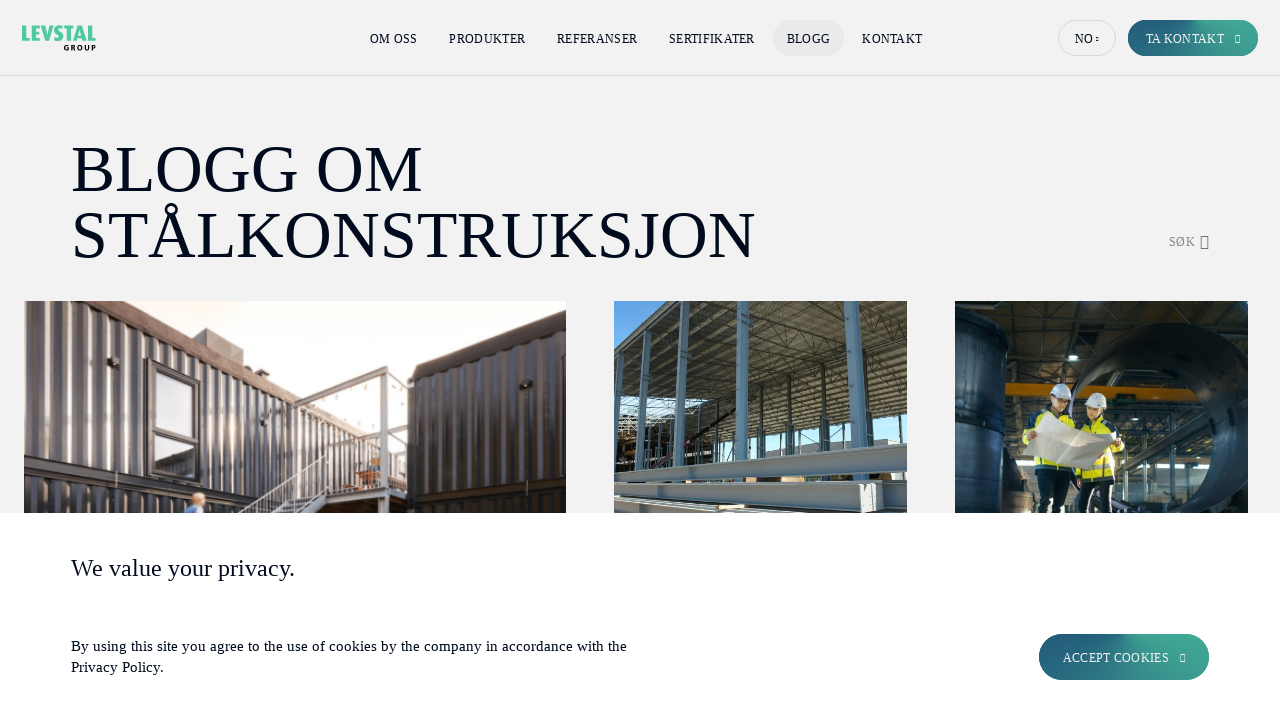

--- FILE ---
content_type: text/html; charset=UTF-8
request_url: https://levstal.com/no/blogg/
body_size: 14867
content:
<!DOCTYPE html>
<html lang="no-NO">

<head> <script type="text/javascript">
var gform;gform||(document.addEventListener("gform_main_scripts_loaded",function(){gform.scriptsLoaded=!0}),window.addEventListener("DOMContentLoaded",function(){gform.domLoaded=!0}),gform={domLoaded:!1,scriptsLoaded:!1,initializeOnLoaded:function(o){gform.domLoaded&&gform.scriptsLoaded?o():!gform.domLoaded&&gform.scriptsLoaded?window.addEventListener("DOMContentLoaded",o):document.addEventListener("gform_main_scripts_loaded",o)},hooks:{action:{},filter:{}},addAction:function(o,n,r,t){gform.addHook("action",o,n,r,t)},addFilter:function(o,n,r,t){gform.addHook("filter",o,n,r,t)},doAction:function(o){gform.doHook("action",o,arguments)},applyFilters:function(o){return gform.doHook("filter",o,arguments)},removeAction:function(o,n){gform.removeHook("action",o,n)},removeFilter:function(o,n,r){gform.removeHook("filter",o,n,r)},addHook:function(o,n,r,t,i){null==gform.hooks[o][n]&&(gform.hooks[o][n]=[]);var e=gform.hooks[o][n];null==i&&(i=n+"_"+e.length),gform.hooks[o][n].push({tag:i,callable:r,priority:t=null==t?10:t})},doHook:function(n,o,r){var t;if(r=Array.prototype.slice.call(r,1),null!=gform.hooks[n][o]&&((o=gform.hooks[n][o]).sort(function(o,n){return o.priority-n.priority}),o.forEach(function(o){"function"!=typeof(t=o.callable)&&(t=window[t]),"action"==n?t.apply(null,r):r[0]=t.apply(null,r)})),"filter"==n)return r[0]},removeHook:function(o,n,t,i){var r;null!=gform.hooks[o][n]&&(r=(r=gform.hooks[o][n]).filter(function(o,n,r){return!!(null!=i&&i!=o.tag||null!=t&&t!=o.priority)}),gform.hooks[o][n]=r)}});
</script>

	<meta charset="UTF-8">

	<meta name="viewport" content="width=device-width">
	<!-- <meta name="viewport" content="width=375px"> -->

	<meta name="format-detection" content="telephone=no">
	<meta name='robots' content='index, follow, max-image-preview:large, max-snippet:-1, max-video-preview:-1' />
<link rel="alternate" href="https://levstal.com/blog/" hreflang="en" />
<link rel="alternate" href="https://levstal.com/no/blogg/" hreflang="no" />
<link rel="alternate" href="https://levstal.com/da/blog/" hreflang="da" />
<link rel="alternate" href="https://levstal.com/sv/blog/" hreflang="sv" />
<link rel="alternate" href="https://levstal.com/de/blog/" hreflang="de" />
<link rel="alternate" href="https://levstal.com/fi/blog/" hreflang="fi" />

	
	<title>Stålkonstruksjonsblogg - Levstal</title>
	<meta name="description" content="Levstals blogg for konstruksjonsfirma for metall og stål. Her finner du innsikt om stålkonstruksjoner, metallproduksjon og tjenester samt bransjeekspertise og råd." />
	<link rel="canonical" href="https://levstal.com/no/blogg/" />
	<link rel="next" href="https://levstal.com/no/blogg/page/2/" />
	<meta property="og:locale" content="en_US" />
	<meta property="og:locale:alternate" content="en_GB" />
	<meta property="og:locale:alternate" content="da_DK" />
	<meta property="og:locale:alternate" content="sv_SE" />
	<meta property="og:locale:alternate" content="de_DE" />
	<meta property="og:locale:alternate" content="fi_FI" />
	<meta property="og:type" content="article" />
	<meta property="og:title" content="Stålkonstruksjonsblogg - Levstal" />
	<meta property="og:description" content="Levstals blogg for konstruksjonsfirma for metall og stål. Her finner du innsikt om stålkonstruksjoner, metallproduksjon og tjenester samt bransjeekspertise og råd." />
	<meta property="og:url" content="https://levstal.com/no/blogg/" />
	<meta property="og:site_name" content="Levstal Group" />
	<meta property="og:image" content="https://levstal.com/wp-content/uploads/2020/05/favicon-512x512-2x-e1588863608227.png" />
	<meta property="og:image:width" content="1024" />
	<meta property="og:image:height" content="468" />
	<meta property="og:image:type" content="image/png" />
	<meta name="twitter:card" content="summary_large_image" />
	<script type="application/ld+json" class="yoast-schema-graph">{"@context":"https://schema.org","@graph":[{"@type":"CollectionPage","@id":"https://levstal.com/no/blogg/","url":"https://levstal.com/no/blogg/","name":"Stålkonstruksjonsblogg - Levstal","isPartOf":{"@id":"https://levstal.com/#website"},"primaryImageOfPage":{"@id":"https://levstal.com/no/blogg/#primaryimage"},"image":{"@id":"https://levstal.com/no/blogg/#primaryimage"},"thumbnailUrl":"https://levstal.com/wp-content/uploads/2021/05/img_0727.png","description":"Levstals blogg for konstruksjonsfirma for metall og stål. Her finner du innsikt om stålkonstruksjoner, metallproduksjon og tjenester samt bransjeekspertise og råd.","breadcrumb":{"@id":"https://levstal.com/no/blogg/#breadcrumb"},"inLanguage":"no-NO"},{"@type":"ImageObject","inLanguage":"no-NO","@id":"https://levstal.com/no/blogg/#primaryimage","url":"https://levstal.com/wp-content/uploads/2021/05/img_0727.png","contentUrl":"https://levstal.com/wp-content/uploads/2021/05/img_0727.png","width":1284,"height":1277},{"@type":"BreadcrumbList","@id":"https://levstal.com/no/blogg/#breadcrumb","itemListElement":[{"@type":"ListItem","position":1,"name":"Home","item":"http://levstal.com/"},{"@type":"ListItem","position":2,"name":"Blogg om stålkonstruksjon"}]},{"@type":"WebSite","@id":"https://levstal.com/#website","url":"https://levstal.com/","name":"Levstal Group","description":"","potentialAction":[{"@type":"SearchAction","target":{"@type":"EntryPoint","urlTemplate":"https://levstal.com/?s={search_term_string}"},"query-input":"required name=search_term_string"}],"inLanguage":"no-NO"}]}</script>
	


<link rel='dns-prefetch' href='//s.w.org' />
<link rel='stylesheet' id='wp-block-library-css'  href='https://levstal.com/wp-includes/css/dist/block-library/style.min.css' type='text/css' media='all' />
<style id='safe-svg-svg-icon-style-inline-css' type='text/css'>
.safe-svg-cover .safe-svg-inside{display:inline-block;max-width:100%}.safe-svg-cover svg{height:100%;max-height:100%;max-width:100%;width:100%}

</style>
<style id='global-styles-inline-css' type='text/css'>
body{--wp--preset--color--black: #000000;--wp--preset--color--cyan-bluish-gray: #abb8c3;--wp--preset--color--white: #ffffff;--wp--preset--color--pale-pink: #f78da7;--wp--preset--color--vivid-red: #cf2e2e;--wp--preset--color--luminous-vivid-orange: #ff6900;--wp--preset--color--luminous-vivid-amber: #fcb900;--wp--preset--color--light-green-cyan: #7bdcb5;--wp--preset--color--vivid-green-cyan: #00d084;--wp--preset--color--pale-cyan-blue: #8ed1fc;--wp--preset--color--vivid-cyan-blue: #0693e3;--wp--preset--color--vivid-purple: #9b51e0;--wp--preset--gradient--vivid-cyan-blue-to-vivid-purple: linear-gradient(135deg,rgba(6,147,227,1) 0%,rgb(155,81,224) 100%);--wp--preset--gradient--light-green-cyan-to-vivid-green-cyan: linear-gradient(135deg,rgb(122,220,180) 0%,rgb(0,208,130) 100%);--wp--preset--gradient--luminous-vivid-amber-to-luminous-vivid-orange: linear-gradient(135deg,rgba(252,185,0,1) 0%,rgba(255,105,0,1) 100%);--wp--preset--gradient--luminous-vivid-orange-to-vivid-red: linear-gradient(135deg,rgba(255,105,0,1) 0%,rgb(207,46,46) 100%);--wp--preset--gradient--very-light-gray-to-cyan-bluish-gray: linear-gradient(135deg,rgb(238,238,238) 0%,rgb(169,184,195) 100%);--wp--preset--gradient--cool-to-warm-spectrum: linear-gradient(135deg,rgb(74,234,220) 0%,rgb(151,120,209) 20%,rgb(207,42,186) 40%,rgb(238,44,130) 60%,rgb(251,105,98) 80%,rgb(254,248,76) 100%);--wp--preset--gradient--blush-light-purple: linear-gradient(135deg,rgb(255,206,236) 0%,rgb(152,150,240) 100%);--wp--preset--gradient--blush-bordeaux: linear-gradient(135deg,rgb(254,205,165) 0%,rgb(254,45,45) 50%,rgb(107,0,62) 100%);--wp--preset--gradient--luminous-dusk: linear-gradient(135deg,rgb(255,203,112) 0%,rgb(199,81,192) 50%,rgb(65,88,208) 100%);--wp--preset--gradient--pale-ocean: linear-gradient(135deg,rgb(255,245,203) 0%,rgb(182,227,212) 50%,rgb(51,167,181) 100%);--wp--preset--gradient--electric-grass: linear-gradient(135deg,rgb(202,248,128) 0%,rgb(113,206,126) 100%);--wp--preset--gradient--midnight: linear-gradient(135deg,rgb(2,3,129) 0%,rgb(40,116,252) 100%);--wp--preset--duotone--dark-grayscale: url('#wp-duotone-dark-grayscale');--wp--preset--duotone--grayscale: url('#wp-duotone-grayscale');--wp--preset--duotone--purple-yellow: url('#wp-duotone-purple-yellow');--wp--preset--duotone--blue-red: url('#wp-duotone-blue-red');--wp--preset--duotone--midnight: url('#wp-duotone-midnight');--wp--preset--duotone--magenta-yellow: url('#wp-duotone-magenta-yellow');--wp--preset--duotone--purple-green: url('#wp-duotone-purple-green');--wp--preset--duotone--blue-orange: url('#wp-duotone-blue-orange');--wp--preset--font-size--small: 13px;--wp--preset--font-size--medium: 20px;--wp--preset--font-size--large: 36px;--wp--preset--font-size--x-large: 42px;}.has-black-color{color: var(--wp--preset--color--black) !important;}.has-cyan-bluish-gray-color{color: var(--wp--preset--color--cyan-bluish-gray) !important;}.has-white-color{color: var(--wp--preset--color--white) !important;}.has-pale-pink-color{color: var(--wp--preset--color--pale-pink) !important;}.has-vivid-red-color{color: var(--wp--preset--color--vivid-red) !important;}.has-luminous-vivid-orange-color{color: var(--wp--preset--color--luminous-vivid-orange) !important;}.has-luminous-vivid-amber-color{color: var(--wp--preset--color--luminous-vivid-amber) !important;}.has-light-green-cyan-color{color: var(--wp--preset--color--light-green-cyan) !important;}.has-vivid-green-cyan-color{color: var(--wp--preset--color--vivid-green-cyan) !important;}.has-pale-cyan-blue-color{color: var(--wp--preset--color--pale-cyan-blue) !important;}.has-vivid-cyan-blue-color{color: var(--wp--preset--color--vivid-cyan-blue) !important;}.has-vivid-purple-color{color: var(--wp--preset--color--vivid-purple) !important;}.has-black-background-color{background-color: var(--wp--preset--color--black) !important;}.has-cyan-bluish-gray-background-color{background-color: var(--wp--preset--color--cyan-bluish-gray) !important;}.has-white-background-color{background-color: var(--wp--preset--color--white) !important;}.has-pale-pink-background-color{background-color: var(--wp--preset--color--pale-pink) !important;}.has-vivid-red-background-color{background-color: var(--wp--preset--color--vivid-red) !important;}.has-luminous-vivid-orange-background-color{background-color: var(--wp--preset--color--luminous-vivid-orange) !important;}.has-luminous-vivid-amber-background-color{background-color: var(--wp--preset--color--luminous-vivid-amber) !important;}.has-light-green-cyan-background-color{background-color: var(--wp--preset--color--light-green-cyan) !important;}.has-vivid-green-cyan-background-color{background-color: var(--wp--preset--color--vivid-green-cyan) !important;}.has-pale-cyan-blue-background-color{background-color: var(--wp--preset--color--pale-cyan-blue) !important;}.has-vivid-cyan-blue-background-color{background-color: var(--wp--preset--color--vivid-cyan-blue) !important;}.has-vivid-purple-background-color{background-color: var(--wp--preset--color--vivid-purple) !important;}.has-black-border-color{border-color: var(--wp--preset--color--black) !important;}.has-cyan-bluish-gray-border-color{border-color: var(--wp--preset--color--cyan-bluish-gray) !important;}.has-white-border-color{border-color: var(--wp--preset--color--white) !important;}.has-pale-pink-border-color{border-color: var(--wp--preset--color--pale-pink) !important;}.has-vivid-red-border-color{border-color: var(--wp--preset--color--vivid-red) !important;}.has-luminous-vivid-orange-border-color{border-color: var(--wp--preset--color--luminous-vivid-orange) !important;}.has-luminous-vivid-amber-border-color{border-color: var(--wp--preset--color--luminous-vivid-amber) !important;}.has-light-green-cyan-border-color{border-color: var(--wp--preset--color--light-green-cyan) !important;}.has-vivid-green-cyan-border-color{border-color: var(--wp--preset--color--vivid-green-cyan) !important;}.has-pale-cyan-blue-border-color{border-color: var(--wp--preset--color--pale-cyan-blue) !important;}.has-vivid-cyan-blue-border-color{border-color: var(--wp--preset--color--vivid-cyan-blue) !important;}.has-vivid-purple-border-color{border-color: var(--wp--preset--color--vivid-purple) !important;}.has-vivid-cyan-blue-to-vivid-purple-gradient-background{background: var(--wp--preset--gradient--vivid-cyan-blue-to-vivid-purple) !important;}.has-light-green-cyan-to-vivid-green-cyan-gradient-background{background: var(--wp--preset--gradient--light-green-cyan-to-vivid-green-cyan) !important;}.has-luminous-vivid-amber-to-luminous-vivid-orange-gradient-background{background: var(--wp--preset--gradient--luminous-vivid-amber-to-luminous-vivid-orange) !important;}.has-luminous-vivid-orange-to-vivid-red-gradient-background{background: var(--wp--preset--gradient--luminous-vivid-orange-to-vivid-red) !important;}.has-very-light-gray-to-cyan-bluish-gray-gradient-background{background: var(--wp--preset--gradient--very-light-gray-to-cyan-bluish-gray) !important;}.has-cool-to-warm-spectrum-gradient-background{background: var(--wp--preset--gradient--cool-to-warm-spectrum) !important;}.has-blush-light-purple-gradient-background{background: var(--wp--preset--gradient--blush-light-purple) !important;}.has-blush-bordeaux-gradient-background{background: var(--wp--preset--gradient--blush-bordeaux) !important;}.has-luminous-dusk-gradient-background{background: var(--wp--preset--gradient--luminous-dusk) !important;}.has-pale-ocean-gradient-background{background: var(--wp--preset--gradient--pale-ocean) !important;}.has-electric-grass-gradient-background{background: var(--wp--preset--gradient--electric-grass) !important;}.has-midnight-gradient-background{background: var(--wp--preset--gradient--midnight) !important;}.has-small-font-size{font-size: var(--wp--preset--font-size--small) !important;}.has-medium-font-size{font-size: var(--wp--preset--font-size--medium) !important;}.has-large-font-size{font-size: var(--wp--preset--font-size--large) !important;}.has-x-large-font-size{font-size: var(--wp--preset--font-size--x-large) !important;}
</style>
<link rel='stylesheet' id='toc-screen-css'  href='https://levstal.com/wp-content/plugins/table-of-contents-plus/screen.min.css' type='text/css' media='all' />
<link rel='stylesheet' id='wp-postratings-css'  href='https://levstal.com/wp-content/plugins/wp-postratings/css/postratings-css.css' type='text/css' media='all' />
<link rel='stylesheet' id='lvs-reset-css'  href='https://levstal.com/wp-content/themes/lvs_theme/css/reset.css' type='text/css' media='all' />
<link rel='stylesheet' id='lvs-fancybox-css'  href='https://levstal.com/wp-content/themes/lvs_theme/libs/fancybox/jquery.fancybox.min.css' type='text/css' media='all' />
<link rel='stylesheet' id='lvs-carousel-css'  href='https://levstal.com/wp-content/themes/lvs_theme/libs/slick-1.6.0/slick.css' type='text/css' media='all' />
<link rel='stylesheet' id='lvs-fontello-css'  href='https://levstal.com/wp-content/themes/lvs_theme/fonts/fontello/css/fontello.css' type='text/css' media='all' />
<link rel='stylesheet' id='lvs-style-css'  href='https://levstal.com/wp-content/themes/lvs_theme/style.css' type='text/css' media='all' />
<link rel='stylesheet' id='lvs-media-css'  href='https://levstal.com/wp-content/themes/lvs_theme/media.css' type='text/css' media='all' />
<link rel='stylesheet' id='lvs-custom-css'  href='https://levstal.com/wp-content/themes/lvs_theme/css/custom.css' type='text/css' media='all' />
<link rel='stylesheet' id='fontawesome-style-css'  href='https://levstal.com/wp-content/themes/lvs_theme/redesign/css/all.min.css' type='text/css' media='all' />
<link rel='stylesheet' id='redesign-main-css'  href='https://levstal.com/wp-content/themes/lvs_theme/redesign/css/style.min.css' type='text/css' media='all' />
<link rel='stylesheet' id='custom-redesign-css'  href='https://levstal.com/wp-content/themes/lvs_theme/redesign/css/custom.css' type='text/css' media='all' />
<link rel='stylesheet' id='steel-main-css'  href='https://levstal.com/wp-content/themes/lvs_theme/steel-catalog/css/style.min.css' type='text/css' media='all' />
<link rel='stylesheet' id='custom-steel-css'  href='https://levstal.com/wp-content/themes/lvs_theme/steel-catalog/css/custom.css' type='text/css' media='all' />
<script type='text/javascript' src='https://levstal.com/wp-includes/js/jquery/jquery.min.js' id='jquery-core-js'></script>
<script type='text/javascript' src='https://levstal.com/wp-includes/js/jquery/jquery-migrate.min.js' id='jquery-migrate-js'></script>
<link rel="https://api.w.org/" href="https://levstal.com/wp-json/" /><link rel="alternate" type="application/json" href="https://levstal.com/wp-json/wp/v2/categories/973" /><link rel="wlwmanifest" type="application/wlwmanifest+xml" href="https://levstal.com/wp-includes/wlwmanifest.xml" /> 
<script type="text/javascript">vars_ajax = {"ajax_url":"https:\/\/levstal.com\/wp-admin\/admin-ajax.php"};</script><link rel="icon" href="https://levstal.com/wp-content/uploads/2019/11/cropped-favicon-512x512-2x-1-65x65.png" sizes="32x32" />
<link rel="icon" href="https://levstal.com/wp-content/uploads/2019/11/cropped-favicon-512x512-2x-1-264x264.png" sizes="192x192" />
<link rel="apple-touch-icon" href="https://levstal.com/wp-content/uploads/2019/11/cropped-favicon-512x512-2x-1-264x264.png" />
<meta name="msapplication-TileImage" content="https://levstal.com/wp-content/uploads/2019/11/cropped-favicon-512x512-2x-1-300x300.png" />

	<meta name="google-site-verification" content="DvyS0zRJTbAI8lvqA2aQqWa1bAd9tlGvk2vJUKS4F-w" />


	<!-- Start hreflang -->
	<link rel="alternate" hreflang="x-default" href="https://levstal.com/blog/" /><link rel="alternate" hreflang="en-EE" href="https://levstal.com/blog/" /><link rel="alternate" hreflang="en-NO" href="https://levstal.com/blog/" /><link rel="alternate" hreflang="en-SE" href="https://levstal.com/blog/" /><link rel="alternate" hreflang="en-DK" href="https://levstal.com/blog/" /><link rel="alternate" hreflang="en-FI" href="https://levstal.com/blog/" /><link rel="alternate" hreflang="no-NO" href="https://levstal.com/no/blogg/" /><link rel="alternate" hreflang="da-DK" href="https://levstal.com/da/blog/" /><link rel="alternate" hreflang="sv-SE" href="https://levstal.com/sv/blog/" /><link rel="alternate" hreflang="de-DE" href="https://levstal.com/de/blog/" /><link rel="alternate" hreflang="fi-FI" href="https://levstal.com/fi/blog/" />	<!-- End hreflang -->

    <!-- Google Tag Manager -->
    <script>(function(w,d,s,l,i){w[l]=w[l]||[];w[l].push({'gtm.start':
          new Date().getTime(),event:'gtm.js'});var f=d.getElementsByTagName(s)[0],
        j=d.createElement(s),dl=l!='dataLayer'?'&l='+l:'';j.async=true;j.src=
        'https://www.googletagmanager.com/gtm.js?id='+i+dl;f.parentNode.insertBefore(j,f);
      })(window,document,'script','dataLayer','GTM-K9276T4');</script>
    <!-- End Google Tag Manager -->

</head>

<body class="archive category category-blogg category-973">

    <!-- Google Tag Manager (noscript) -->
    <noscript><iframe src="https://www.googletagmanager.com/ns.html?id=GTM-K9276T4"
                      height="0" width="0" style="display:none;visibility:hidden"></iframe></noscript>
    <!-- End Google Tag Manager (noscript) -->
	
	<!--Start of Tawk.to Script-->
	<script type="text/javascript">
		var Tawk_API=Tawk_API||{}, Tawk_LoadStart=new Date();
		(function(){
			var s1=document.createElement("script"),s0=document.getElementsByTagName("script")[0];
			s1.async=true;
			s1.src='https://embed.tawk.to/663b27e19a809f19fb2e8f18/1htbh7ili';
			s1.charset='UTF-8';
			s1.setAttribute('crossorigin','*');
			s0.parentNode.insertBefore(s1,s0);
		})();
	</script>
	<!--End of Tawk.to Script-->

	
	
	<div class="container-fluid type-light" id="header-mobile">
		<div class="container">
			<div class="row-first">
				<div class="section-logo">
					<a class="img-wrap scale" href="https://levstal.com/no/">
						<img src="https://levstal.com/wp-content/themes/lvs_theme/img/levstal-group-dark.svg">					</a>
				</div>
								<div class="section-languages">
					<div class="languages-dropdown">
														<div class="languages-title">no</div>
												<div class="languages-list">
																<a href="https://levstal.com/blog/">en</a>
																<a href="https://levstal.com/et/">et</a>
																<a href="https://levstal.com/da/blog/">da</a>
																<a href="https://levstal.com/sv/blog/">sv</a>
																<a href="https://levstal.com/de/blog/">de</a>
																<a href="https://levstal.com/fi/blog/">fi</a>
													</div>
					</div>
				</div>
						</div>
		</div>
	</div>

	<div class="container-fluid dash-animated" id="header-mobile-fixed">
		<div class="container">
			<div class="row-first">
				<a href="/no/kontakt/#contact" class="button-green low">Ta kontakt</a>				<button class="section-hemburger">
					<div class="section-hemburger-close">Menu</div>
					<div class="section-hemburger-open hidden">Close</div>
				</button>
			</div>
		</div>
	</div>

	<div class="container-fluid dash-animate type-light" id="header">
		<div class="container type-wide">
			<div class="row-first">
				<div class="section-social">
											<a class="button-arrow" href="https://www.youtube.com/channel/UCZ54tPxJiywittXKnx1dt-A" target="_blank" rel="nofollow">Youtube</a>
											<a class="button-arrow" href="https://www.facebook.com/levstal/" target="_blank" rel="nofollow">Facebook</a>
											<a class="button-arrow" href="https://www.linkedin.com/company/levstal" target="_blank" rel="nofollow">Linkedin</a>
									</div>
				<div class="section-logo">
					<a class="img-wrap scale" href="https://levstal.com/no/">
						<img src="https://levstal.com/wp-content/themes/lvs_theme/img/levstal-group-dark.svg">					</a>
				</div>
				<div class="section-menu">
					<ul class="menu"><li id="menu-item-3141"><a href="https://levstal.com/no/om-oss/">Om oss</a></li>
<li id="menu-item-3145" class="has-child"><a href="#">Produkter</a>
<ul class="sub-menu">
	<li id="menu-item-3290" class="has-child"><a href="https://levstal.com/no/metallteknikk/">Metallteknikk</a>
	<ul class="sub-menu">
		<li id="menu-item-13251"><a href="https://levstal.com/no/gjenvinningsutstyr/">Gjenvinningsutstyr</a></li>
		<li id="menu-item-13253"><a href="https://levstal.com/no/masse-og-papirutstyr/">Masse- og papirutstyr</a></li>
		<li id="menu-item-13254"><a href="https://levstal.com/no/metallteknikk/utstyr-for-trehandtering/">Utstyr for trehåndtering</a></li>
		<li id="menu-item-13256"><a href="https://levstal.com/no/gruveutstyr/">Gruveutstyr</a></li>
		<li id="menu-item-3316"><a href="https://levstal.com/no/metallteknikk/vannkraftutstyr/">Vannkraftutstyr</a></li>
		<li id="menu-item-13258" class="has-child"><a href="https://levstal.com/no/olje-og-gassutstyr/">Olje- og gassutstyr</a>
		<ul class="sub-menu">
			<li id="menu-item-3314"><a href="https://levstal.com/no/metallteknikk/offshore-konstruksjoner/">Offshore konstruksjoner</a></li>
		</ul>
</li>
		<li id="menu-item-13259"><a href="https://levstal.com/no/metallteknikk/lofteutstyr/">Løfteutstyr</a></li>
		<li id="menu-item-3318"><a href="https://levstal.com/no/metallteknikk/tanker/">Tanker</a></li>
		<li id="menu-item-13261"><a href="https://levstal.com/no/metallteknikk/transportband/">Transportbånd</a></li>
	</ul>
</li>
	<li id="menu-item-3288" class="has-child"><a href="https://levstal.com/no/stalkonstruksjoner/">Stålkonstruksjoner</a>
	<ul class="sub-menu">
		<li id="menu-item-13270"><a href="https://levstal.com/no/lastbaerende-konstruksjoner/">Lastbærende konstruksjoner</a></li>
		<li id="menu-item-13271"><a href="https://levstal.com/no/stalstrukturer/rammer-og-rammeverk/">Stålrammer</a></li>
		<li id="menu-item-13272"><a href="https://levstal.com/no/bjelke-stalkonstruksjoner/">Bjelke stålkonstruksjoner</a></li>
		<li id="menu-item-13273"><a href="https://levstal.com/no/stalgjerder-og-porter/">Stålgjerder og porter</a></li>
		<li id="menu-item-13274"><a href="https://levstal.com/no/stal-trapper/">Stål trapper</a></li>
		<li id="menu-item-13276"><a href="https://levstal.com/no/stalbroer/">Stålbroer</a></li>
		<li id="menu-item-13277"><a href="https://levstal.com/no/vegbarrierer-og-motorveier/">Vegbarrierer og motorveier</a></li>
	</ul>
</li>
	<li id="menu-item-3287" class="has-child"><a href="https://levstal.com/no/staltjenester/">Stål Service</a>
	<ul class="sub-menu">
		<li id="menu-item-4132" class="has-child"><a href="https://levstal.com/no/staltjenester/skjaering-av-metall/">Skjæring av metall</a>
		<ul class="sub-menu">
			<li id="menu-item-4314"><a href="https://levstal.com/no/staltjenester/skjaering-av-metall/plasmaskjaering/">Plasmaskjæring</a></li>
			<li id="menu-item-4315"><a href="https://levstal.com/no/staltjenester/skjaering-av-metall/laserskjaering/">Laserskjæring</a></li>
			<li id="menu-item-4316"><a href="https://levstal.com/no/staltjenester/skjaering-av-metall/gasskjaering/">Gasskjæring</a></li>
		</ul>
</li>
		<li id="menu-item-3312"><a href="https://levstal.com/no/staltjenester/boying/">Bøying av metallplater</a></li>
		<li id="menu-item-3311"><a href="https://levstal.com/no/staltjenester/metallbearbeidings-tjenester/">Metallbearbeidings Tjenester</a></li>
		<li id="menu-item-3313"><a href="https://levstal.com/no/staltjenester/tjenester-for-metallmaling/">Tjenester for metallmaling</a></li>
		<li id="menu-item-13281"><a href="https://levstal.com/no/platesveising/">Platesveising</a></li>
	</ul>
</li>
	<li id="menu-item-13283" class="has-child"><a href="https://levstal.com/no/marine/">Marine</a>
	<ul class="sub-menu">
		<li id="menu-item-13291"><a href="https://levstal.com/no/metallverk/">Metallverk</a></li>
		<li id="menu-item-13292"><a href="https://levstal.com/no/marine-rorsystem/">Marine rørsystem</a></li>
		<li id="menu-item-13293"><a href="https://levstal.com/no/marine-isolasjon/">Marine isolasjon</a></li>
		<li id="menu-item-13295"><a href="https://levstal.com/no/innvendige-arbeider/">Innvendige arbeider</a></li>
		<li id="menu-item-13296"><a href="https://levstal.com/no/omdannelse/">Omdannelse</a></li>
		<li id="menu-item-13297"><a href="https://levstal.com/no/skipsreparasjon/">Skipsreparasjon</a></li>
	</ul>
</li>
	<li id="menu-item-13299"><a href="https://levstal.com/no/levstal-hovedstad/">Levstal hovedstad</a></li>
	<li id="menu-item-13300"><a href="https://levstal.com/no/modulaert-hus/">Modulært hus</a></li>
</ul>
</li>
<li id="menu-item-3895"><a href="https://levstal.com/industries/">Referanser</a></li>
<li id="menu-item-3159"><a href="https://levstal.com/no/attester/">Sertifikater</a></li>
<li id="menu-item-12641" class="active"><a href="https://levstal.com/no/blogg/" aria-current="page">Blogg</a></li>
<li id="menu-item-3144"><a href="https://levstal.com/no/kontakt/">Kontakt</a></li>
</ul>				</div>
				<div class="section-buttons">
									<div class="section-languages">
					<div class="languages-dropdown">
														<div class="languages-title">no</div>
												<div class="languages-list">
																<a href="https://levstal.com/blog/">en</a>
																<a href="https://levstal.com/et/">et</a>
																<a href="https://levstal.com/da/blog/">da</a>
																<a href="https://levstal.com/sv/blog/">sv</a>
																<a href="https://levstal.com/de/blog/">de</a>
																<a href="https://levstal.com/fi/blog/">fi</a>
													</div>
					</div>
				</div>
								<a href="/no/kontakt/#contact" class="button-green low">Ta kontakt</a>				</div>
			</div>
		</div>
	</div>

	<div class="header-height"></div>

	<!-- 	<div id="blackLine" class="container-fluid s-breadcrumbs">
		<div class="container">
			<div class="row-first">
				Diskuter prosjektet ditt med Levstal Engineers				<a href="https://calendly.com/levstal/call" class="button-green low">Bestill møte nå</a>
			</div>
		</div>
	</div> -->
	


<div class="container-fluid s-breadcrumbs type-hide">

	<div class="container">

		<div class="row-first">

			<div xmlns:v="http://rdf.data-vocabulary.org/#"><span><a href="https://levstal.com/no/" rel="v:url" property="v:title"  class="home">Home</a></span> <i>/</i> <span class="breadcrumb_last">Blogg om stålkonstruksjon</span></div><!-- .breadcrumbs -->
		</div>

		
		
	</div>

</div>



<div class="container-fluid s-blog">

	<div class="container">

		<div class="row-first">

			<div class="section-title h1">

				<h1>Blogg om stålkonstruksjon</h1>

			</div>

			<a href="#search-form" class="section-search-button fancybox">Søk<i class="icon-search"></i></a>

			<form id="search-form" class="section-search" action="https://levstal.com/no/" method="get">
	<input class="input" type="text" name="s" placeholder="Søk" value="">
	<button class="submit"><span>Søk</span><i class="icon-search"></i></button>
</form>
		</div>

	</div>

	<div class="container type-wide">

		<div class="row-second">

			<div class="item-area">

				
					<div class="item-wrap big">

						<div class="item">

							<a class="item-image img-wrap" href="https://levstal.com/no/blogg/arsaker-til-at-stalkonstruksjonsprisene-stiger/">

								<img width="498" height="495" src="https://levstal.com/wp-content/uploads/2021/05/img_0727-498x495.png" class="attachment-medium size-medium wp-post-image" alt="" srcset="https://levstal.com/wp-content/uploads/2021/05/img_0727-498x495.png 498w, https://levstal.com/wp-content/uploads/2021/05/img_0727-845x840.png 845w, https://levstal.com/wp-content/uploads/2021/05/img_0727-768x764.png 768w, https://levstal.com/wp-content/uploads/2021/05/img_0727-342x340.png 342w, https://levstal.com/wp-content/uploads/2021/05/img_0727-264x263.png 264w, https://levstal.com/wp-content/uploads/2021/05/img_0727-65x65.png 65w, https://levstal.com/wp-content/uploads/2021/05/img_0727-100x100.png 100w, https://levstal.com/wp-content/uploads/2021/05/img_0727.png 1284w" sizes="(max-width: 498px) 100vw, 498px" />
							</a>

							<div class="item-date">

								28 March 2022
							</div>

							<div class="item-title"> 

								<a href="https://levstal.com/no/blogg/arsaker-til-at-stalkonstruksjonsprisene-stiger/">Årsaker til at stålkonstruksjonsprisene stiger</a>

							</div>

							<div class="item-descr">

								Stålkonstruksjonsprisene har vært jevnt stigende en stund nå, og de fleste av spesialistene på feltet forventer langsom, men jevn vekst...
							</div>

						</div>

					</div>

				
					<div class="item-wrap ">

						<div class="item">

							<a class="item-image img-wrap" href="https://levstal.com/no/blogg/konstruksjonsmetall-typer-og-forskjeller/">

								<img width="743" height="495" src="https://levstal.com/wp-content/uploads/2022/04/dsc05144-743x495.jpg" class="attachment-medium size-medium wp-post-image" alt="" loading="lazy" srcset="https://levstal.com/wp-content/uploads/2022/04/dsc05144-743x495.jpg 743w, https://levstal.com/wp-content/uploads/2022/04/dsc05144-1260x840.jpg 1260w, https://levstal.com/wp-content/uploads/2022/04/dsc05144-768x512.jpg 768w, https://levstal.com/wp-content/uploads/2022/04/dsc05144-1536x1024.jpg 1536w, https://levstal.com/wp-content/uploads/2022/04/dsc05144-2048x1365.jpg 2048w, https://levstal.com/wp-content/uploads/2022/04/dsc05144-345x230.jpg 345w, https://levstal.com/wp-content/uploads/2022/04/dsc05144-264x176.jpg 264w, https://levstal.com/wp-content/uploads/2022/04/dsc05144-65x43.jpg 65w, https://levstal.com/wp-content/uploads/2022/04/dsc05144-100x67.jpg 100w" sizes="(max-width: 743px) 100vw, 743px" />
							</a>

							<div class="item-date">

								22 March 2022
							</div>

							<div class="item-title"> 

								<a href="https://levstal.com/no/blogg/konstruksjonsmetall-typer-og-forskjeller/">Konstruksjonsmetall: typer og forskjeller</a>

							</div>

							<div class="item-descr">

								Introduksjon Byggeindustrien som helhet er ment å produsere sterke, holdbare...
							</div>

						</div>

					</div>

				
					<div class="item-wrap ">

						<div class="item">

							<a class="item-image img-wrap" href="https://levstal.com/no/blogg/strukturelt-stalproduksjon-fordeler-stadier-bruksomrader/">

								<img width="755" height="425" src="https://levstal.com/wp-content/uploads/2021/05/17_63_p_gorodenkoff-013-755x425.jpg" class="attachment-medium size-medium wp-post-image" alt="Levstal Metal" loading="lazy" srcset="https://levstal.com/wp-content/uploads/2021/05/17_63_p_gorodenkoff-013-755x425.jpg 755w, https://levstal.com/wp-content/uploads/2021/05/17_63_p_gorodenkoff-013-1440x810.jpg 1440w, https://levstal.com/wp-content/uploads/2021/05/17_63_p_gorodenkoff-013-768x432.jpg 768w, https://levstal.com/wp-content/uploads/2021/05/17_63_p_gorodenkoff-013-1536x864.jpg 1536w, https://levstal.com/wp-content/uploads/2021/05/17_63_p_gorodenkoff-013-2048x1152.jpg 2048w, https://levstal.com/wp-content/uploads/2021/05/17_63_p_gorodenkoff-013-345x194.jpg 345w, https://levstal.com/wp-content/uploads/2021/05/17_63_p_gorodenkoff-013-264x149.jpg 264w, https://levstal.com/wp-content/uploads/2021/05/17_63_p_gorodenkoff-013-65x37.jpg 65w, https://levstal.com/wp-content/uploads/2021/05/17_63_p_gorodenkoff-013-100x56.jpg 100w" sizes="(max-width: 755px) 100vw, 755px" />
							</a>

							<div class="item-date">

								18 February 2022
							</div>

							<div class="item-title"> 

								<a href="https://levstal.com/no/blogg/strukturelt-stalproduksjon-fordeler-stadier-bruksomrader/">Strukturelt stålproduksjon: fordeler, stadier, bruksområder</a>

							</div>

							<div class="item-descr">

								Fremstilling av strukturelt stål er en prosess for å manipulere...
							</div>

						</div>

					</div>

				
					<div class="item-wrap ">

						<div class="item">

							<a class="item-image img-wrap" href="https://levstal.com/no/blogg/fordeler-og-versjoner-av-romrammestrukturer/">

								<img width="743" height="495" src="https://levstal.com/wp-content/uploads/2022/01/23232-743x495.png" class="attachment-medium size-medium wp-post-image" alt="" loading="lazy" srcset="https://levstal.com/wp-content/uploads/2022/01/23232-743x495.png 743w, https://levstal.com/wp-content/uploads/2022/01/23232-768x512.png 768w, https://levstal.com/wp-content/uploads/2022/01/23232-345x230.png 345w, https://levstal.com/wp-content/uploads/2022/01/23232-264x176.png 264w, https://levstal.com/wp-content/uploads/2022/01/23232-65x43.png 65w, https://levstal.com/wp-content/uploads/2022/01/23232-100x67.png 100w, https://levstal.com/wp-content/uploads/2022/01/23232.png 1200w" sizes="(max-width: 743px) 100vw, 743px" />
							</a>

							<div class="item-date">

								19 January 2022
							</div>

							<div class="item-title"> 

								<a href="https://levstal.com/no/blogg/fordeler-og-versjoner-av-romrammestrukturer/">Fordeler og versjoner av romrammestrukturer</a>

							</div>

							<div class="item-descr">

								Oversikt Brukt mest i konstruksjonsteknikk og/eller arkitektur, er en romramme...
							</div>

						</div>

					</div>

				
					<div class="item-wrap ">

						<div class="item">

							<a class="item-image img-wrap" href="https://levstal.com/no/blogg/stalrammekonstruksjon-typer-og-egenskaper/">

								<img width="743" height="495" src="https://levstal.com/wp-content/uploads/2020/01/trussesframes-1-743x495.jpg" class="attachment-medium size-medium wp-post-image" alt="Trusses&amp;Frames-3" loading="lazy" srcset="https://levstal.com/wp-content/uploads/2020/01/trussesframes-1-743x495.jpg 743w, https://levstal.com/wp-content/uploads/2020/01/trussesframes-1-768x512.jpg 768w, https://levstal.com/wp-content/uploads/2020/01/trussesframes-1-345x230.jpg 345w, https://levstal.com/wp-content/uploads/2020/01/trussesframes-1-264x176.jpg 264w, https://levstal.com/wp-content/uploads/2020/01/trussesframes-1-65x43.jpg 65w, https://levstal.com/wp-content/uploads/2020/01/trussesframes-1-100x67.jpg 100w, https://levstal.com/wp-content/uploads/2020/01/trussesframes-1.jpg 900w" sizes="(max-width: 743px) 100vw, 743px" />
							</a>

							<div class="item-date">

								28 December 2021
							</div>

							<div class="item-title"> 

								<a href="https://levstal.com/no/blogg/stalrammekonstruksjon-typer-og-egenskaper/">Stålrammekonstruksjon – typer og egenskaper</a>

							</div>

							<div class="item-descr">

								Introduksjon Mens stål som legering har eksistert en stund nå,...
							</div>

						</div>

					</div>

				
					<div class="item-wrap big">

						<div class="item">

							<a class="item-image img-wrap" href="https://levstal.com/no/blogg/spesialtilpassede-metallarbeidsoperasjoner-grupper-og-kategorier/">

								<img width="612" height="401" src="https://levstal.com/wp-content/uploads/2021/11/istockphoto-1213464862-612x612-1.jpg" class="attachment-medium size-medium wp-post-image" alt="" loading="lazy" srcset="https://levstal.com/wp-content/uploads/2021/11/istockphoto-1213464862-612x612-1.jpg 612w, https://levstal.com/wp-content/uploads/2021/11/istockphoto-1213464862-612x612-1-345x226.jpg 345w, https://levstal.com/wp-content/uploads/2021/11/istockphoto-1213464862-612x612-1-264x173.jpg 264w, https://levstal.com/wp-content/uploads/2021/11/istockphoto-1213464862-612x612-1-65x43.jpg 65w, https://levstal.com/wp-content/uploads/2021/11/istockphoto-1213464862-612x612-1-100x66.jpg 100w" sizes="(max-width: 612px) 100vw, 612px" />
							</a>

							<div class="item-date">

								17 December 2021
							</div>

							<div class="item-title"> 

								<a href="https://levstal.com/no/blogg/spesialtilpassede-metallarbeidsoperasjoner-grupper-og-kategorier/">Spesialtilpassede metallverksoperasjoner: grupper og kategorier</a>

							</div>

							<div class="item-descr">

								Introduksjon Metallbearbeiding er et multifunksjonelt begrep som dekker et bredt spekter av operasjoner og prosesser, men det grunnleggende målet med...
							</div>

						</div>

					</div>

				
			</div>

		</div>

		
		
			<div class="section-nav">

				
	<nav class="navigation pagination" aria-label="1">
		
		<div class="nav-links"><span aria-current="page" class="page-numbers current">1</span>
<a class="page-numbers" href="https://levstal.com/no/blogg/page/2/">2</a>
<a class="page-numbers" href="https://levstal.com/no/blogg/page/3/">3</a>
<a class="next page-numbers" href="https://levstal.com/no/blogg/page/2/">Next</a></div>
	</nav>
			</div>

			

	</div>

</div>




<div class="container-fluid dash-animate" id="footer">
	<div class="section-dash first"></div>
	<div class="section-dash second"></div>
	<div class="container type-wide">
		<div class="section-body">
			<div class="section-logo">
				<div class="section-logo-area">
					<a class="img-wrap scale" href="https://levstal.com/no/">
						<img src="https://levstal.com/wp-content/themes/lvs_theme/img/levstal-group-dark.svg">					</a>
					<form action="/contact/#contact">
						<button type="button" class="button-green" style="margin-top: 30px;" data-fancybox data-src="#modal-vacancy">Join the Team</button>
					</form>
				</div>
			</div>
			<div class="section-info">
				<div class="section-info-area">
					<div class="section-email"><a href="mailto:sales@levstal.com">sales@levstal.com</a></div>
					<div class="section-phone"><a href="tel:+3726867914">+372 686 7914</a></div>
				</div>
			</div>
			<div class="section-companies">
				<div class="section-menu-title">Tjenester</div>
				<div class="section-menu">
					<ul class="menu"><li id="menu-item-3356" class="menu-item menu-item-type-post_type menu-item-object-page menu-item-3356"><a href="https://levstal.com/no/metallteknikk/">Metallteknikk</a></li>
<li id="menu-item-3354" class="menu-item menu-item-type-post_type menu-item-object-page menu-item-3354"><a href="https://levstal.com/no/staltjenester/">Stål Service</a></li>
<li id="menu-item-3355" class="menu-item menu-item-type-post_type menu-item-object-page menu-item-3355"><a href="https://levstal.com/no/stalkonstruksjoner/">Stålkonstruksjoner</a></li>
<li id="menu-item-3163" class="menu-item menu-item-type-custom menu-item-object-custom menu-item-3163"><a href="#">Capital</a></li>
<li id="menu-item-3164" class="menu-item menu-item-type-custom menu-item-object-custom menu-item-3164"><a href="#">LC Levadia</a></li>
</ul>				</div>
			</div>
			<div class="section-about">
				<div class="section-menu-title">Om oss</div>
				<div class="section-menu">
					<ul class="menu"><li id="menu-item-8532" class="menu-item menu-item-type-post_type menu-item-object-page menu-item-8532"><a href="https://levstal.com/no/om-oss/">Levstal Group</a></li>
<li id="menu-item-8533" class="menu-item menu-item-type-post_type menu-item-object-page menu-item-8533"><a href="https://levstal.com/no/attester/">Attester</a></li>
<li id="menu-item-8534" class="menu-item menu-item-type-taxonomy menu-item-object-category menu-item-8534"><a href="https://levstal.com/news/">Nyheter</a></li>
<li id="menu-item-8535" class="menu-item menu-item-type-post_type menu-item-object-page menu-item-8535"><a href="https://levstal.com/terms-and-conditions-of-sales/">Vilkår og betingelser</a></li>
<li id="menu-item-8536" class="menu-item menu-item-type-post_type menu-item-object-page menu-item-8536"><a href="https://levstal.com/privacy-policy/">Personvern</a></li>
</ul>				</div>
			</div>
			<div class="section-location">
				<div class="section-menu-title">Plassering</div>
				<div class="section-address">
					<a href="https://www.google.com/maps/place/LEVSTAL+%7C+Loorent+Ltd./@59.4316679,24.967487,727m/data=!3m1!1e3!4m5!3m4!1s0x4692ec2ed952aba5:0xf4ddf9f4f9107ed6!8m2!3d59.4309145!4d24.9685711" target="_blank">Linnuka street 1, Liivamae landsby, <br> Joelahtme prestegjeld, Harju fylke, <br> Estland, 74207</a>				</div>
			</div>
			<div class="section-social">
									<a class="button-arrow" href="https://www.youtube.com/channel/UCZ54tPxJiywittXKnx1dt-A" target="_blank" rel="nofollow">Youtube</a>
									<a class="button-arrow" href="https://www.facebook.com/levstal/" target="_blank" rel="nofollow">Facebook</a>
									<a class="button-arrow" href="https://www.linkedin.com/company/levstal" target="_blank" rel="nofollow">Linkedin</a>
							</div>
			<div class="section-copyright">© LEVSTAL 2025</div>
		</div>
	</div>
</div>

<div class="container-fluid s-cookies disable">
	<div class="container">
		<div class="section-title">We value your privacy.</div>
		<div class="row-first">
			<div class="section-descr section-content">
				<p>By using this site you agree to the use of cookies by the company in accordance with the Privacy Policy.</p>
			</div>
			<div class="section-button">
				<div class="button-green modal-apply">Accept Cookies</div>
			</div>
		</div>
	</div>
</div>
<div class="container-fluid s-sticky-enquiry disable">
    <div class="container">
        <div class="row-first">
            <div class="section-descr section-content"><p>Have a questions or want to know more about our company? <a href="#">We'll be expecting you.</a></p></div>
            <div class="section-button">
                <a href="#" class="button-green modal-apply">Send us your enquiry</a>
            </div>
        </div>
    </div>
</div>

<div class="hidden" itemscope itemtype="http://schema.org/Organization">
	<span itemprop="name">Levstal Group</span>
	<div itemprop="address" itemscope itemtype="http://schema.org/PostalAddress">
		<div itemprop="streetAddress"><a href="https://www.google.com/maps/place/LEVSTAL+%7C+Loorent+Ltd./@59.4316679,24.967487,727m/data=!3m1!1e3!4m5!3m4!1s0x4692ec2ed952aba5:0xf4ddf9f4f9107ed6!8m2!3d59.4309145!4d24.9685711" target="_blank">Linnuka street 1, Liivamae landsby, <br> Joelahtme prestegjeld, Harju fylke, <br> Estland, 74207</a></div>
	</div>
	<span itemprop="telephone">+372 686 7914</span>
	<a href="https://levstal.com/no/" itemprop="url">https://levstal.com/no/</a>
	<div itemscope itemtype="http://schema.org/ImageObject" itemprop="logo">
		<img src="/wp-content/themes/lvs_theme/img/levstal_logo.png" itemprop="contentUrl" alt="" />
		<link itemprop="url" href="/wp-content/themes/lvs_theme/img/levstal_logo.png">
	</div>
</div>

<script type="text/javascript">
	_linkedin_partner_id = "2077985";
	window._linkedin_data_partner_ids = window._linkedin_data_partner_ids || [];
	window._linkedin_data_partner_ids.push(_linkedin_partner_id);
</script>

<script type="text/javascript">
	(function() {
		var s = document.getElementsByTagName("script")[0];
		var b = document.createElement("script");
		b.type = "text/javascript";
		b.async = true;
		b.src = "https://snap.licdn.com/li.lms-analytics/insight.min.js";
		s.parentNode.insertBefore(b, s);
	})();
</script>

<noscript>
	<img height="1" width="1" style="display:none;" alt="" src="https://px.ads.linkedin.com/collect/?pid=2077985&fmt=gif" />
</noscript>

<!-- LocalBusiness -->



<div class="modal modal-vacancy" id="modal-vacancy" style="display: none;">
    <script type="text/javascript">var gform;gform||(document.addEventListener("gform_main_scripts_loaded",function(){gform.scriptsLoaded=!0}),window.addEventListener("DOMContentLoaded",function(){gform.domLoaded=!0}),gform={domLoaded:!1,scriptsLoaded:!1,initializeOnLoaded:function(o){gform.domLoaded&&gform.scriptsLoaded?o():!gform.domLoaded&&gform.scriptsLoaded?window.addEventListener("DOMContentLoaded",o):document.addEventListener("gform_main_scripts_loaded",o)},hooks:{action:{},filter:{}},addAction:function(o,n,r,t){gform.addHook("action",o,n,r,t)},addFilter:function(o,n,r,t){gform.addHook("filter",o,n,r,t)},doAction:function(o){gform.doHook("action",o,arguments)},applyFilters:function(o){return gform.doHook("filter",o,arguments)},removeAction:function(o,n){gform.removeHook("action",o,n)},removeFilter:function(o,n,r){gform.removeHook("filter",o,n,r)},addHook:function(o,n,r,t,i){null==gform.hooks[o][n]&&(gform.hooks[o][n]=[]);var e=gform.hooks[o][n];null==i&&(i=n+"_"+e.length),gform.hooks[o][n].push({tag:i,callable:r,priority:t=null==t?10:t})},doHook:function(n,o,r){var t;if(r=Array.prototype.slice.call(r,1),null!=gform.hooks[n][o]&&((o=gform.hooks[n][o]).sort(function(o,n){return o.priority-n.priority}),o.forEach(function(o){"function"!=typeof(t=o.callable)&&(t=window[t]),"action"==n?t.apply(null,r):r[0]=t.apply(null,r)})),"filter"==n)return r[0]},removeHook:function(o,n,t,i){var r;null!=gform.hooks[o][n]&&(r=(r=gform.hooks[o][n]).filter(function(o,n,r){return!!(null!=i&&i!=o.tag||null!=t&&t!=o.priority)}),gform.hooks[o][n]=r)}});</script>
                <div class='gf_browser_chrome gform_wrapper gravity-theme gform-theme--no-framework gf-join-team_wrapper' data-form-theme='gravity-theme' data-form-index='0' id='gform_wrapper_3' ><div id='gf_3' class='gform_anchor' tabindex='-1'></div>
                        <div class='gform_heading'>
                            <p class='gform_description'></p>
                        </div><form method='post' enctype='multipart/form-data' target='gform_ajax_frame_3' id='gform_3' class='gf-join-team' action='/no/blogg/#gf_3' data-formid='3' novalidate>
                        <div class='gform-body gform_body'><div id='gform_fields_3' class='gform_fields top_label form_sublabel_below description_below validation_below'><div id="field_3_1" class="gfield gfield--type-text gfield--input-type-text gfield--width-half field_sublabel_below gfield--no-description field_description_below hidden_label field_validation_below gfield_visibility_visible"  data-js-reload="field_3_1" ><label class='gfield_label gform-field-label' for='input_3_1'>Selskapsnavn</label><div class='ginput_container ginput_container_text'><input name='input_1' id='input_3_1' type='text' value='' class='large'    placeholder='Selskapsnavn'  aria-invalid="false"   /> </div></div><div id="field_3_3" class="gfield gfield--type-text gfield--input-type-text gfield--width-half field_sublabel_below gfield--no-description field_description_below hidden_label field_validation_below gfield_visibility_visible"  data-js-reload="field_3_3" ><label class='gfield_label gform-field-label' for='input_3_3'>Navn</label><div class='ginput_container ginput_container_text'><input name='input_3' id='input_3_3' type='text' value='' class='large'    placeholder='Navn'  aria-invalid="false"   /> </div></div><div id="field_3_4" class="gfield gfield--type-phone gfield--input-type-phone gfield--width-full gfield_contains_required field_sublabel_below gfield--no-description field_description_below hidden_label field_validation_below gfield_visibility_visible"  data-js-reload="field_3_4" ><label class='gfield_label gform-field-label' for='input_3_4'>Telefon<span class="gfield_required"><span class="gfield_required gfield_required_text">(Required)</span></span></label><div class='ginput_container ginput_container_phone'><input name='input_4' id='input_3_4' type='tel' value='' class='large'  placeholder='Telefon' aria-required="true" aria-invalid="false"   /></div></div><div id="field_3_5" class="gfield gfield--type-email gfield--input-type-email gfield--width-full gfield_contains_required field_sublabel_below gfield--no-description field_description_below hidden_label field_validation_below gfield_visibility_visible"  data-js-reload="field_3_5" ><label class='gfield_label gform-field-label' for='input_3_5'>E-post<span class="gfield_required"><span class="gfield_required gfield_required_text">(Required)</span></span></label><div class='ginput_container ginput_container_email'>
                            <input name='input_5' id='input_3_5' type='email' value='' class='large'   placeholder='E-post' aria-required="true" aria-invalid="false"  />
                        </div></div><div id="field_3_6" class="gfield gfield--type-textarea gfield--input-type-textarea gfield--width-full field_sublabel_below gfield--no-description field_description_below hidden_label field_validation_below gfield_visibility_visible"  data-js-reload="field_3_6" ><label class='gfield_label gform-field-label' for='input_3_6'>Beskjed</label><div class='ginput_container ginput_container_textarea'><textarea name='input_6' id='input_3_6' class='textarea medium'    placeholder='Beskjed'  aria-invalid="false"   rows='10' cols='50'></textarea></div></div><div id="field_3_7" class="gfield gfield--type-fileupload gfield--input-type-fileupload gfield--width-full field_sublabel_below gfield--has-description field_description_below hidden_label field_validation_below gfield_visibility_visible"  data-js-reload="field_3_7" ><label class='gfield_label gform-field-label' for='input_3_7'>File</label><div class='ginput_container ginput_container_fileupload'><input type='hidden' name='MAX_FILE_SIZE' value='2146435072' /><input name='input_7' id='input_3_7' type='file' class='large' aria-describedby="gfield_upload_rules_3_7 gfield_description_3_7" onchange='javascript:gformValidateFileSize( this, 2146435072 );'  /><span class='gfield_description gform_fileupload_rules' id='gfield_upload_rules_3_7'>Accepted file types: pdf, jpg, png, txt, Max. file size: 2 GB.</span><div class='gfield_description validation_message gfield_validation_message validation_message--hidden-on-empty' id='live_validation_message_3_7'></div></div><div class='gfield_description' id='gfield_description_3_7'>Legg til et vedlegg</div></div><fieldset id="field_3_9" class="gfield gfield--type-checkbox gfield--type-choice gfield--input-type-checkbox gfield--width-full ginput_container_consent gfield_contains_required field_sublabel_below gfield--no-description field_description_below hidden_label field_validation_below gfield_visibility_visible"  data-js-reload="field_3_9" ><legend class='gfield_label gform-field-label gfield_label_before_complex' >Consent<span class="gfield_required"><span class="gfield_required gfield_required_text">(Required)</span></span></legend><div class='ginput_container ginput_container_checkbox'><div class='gfield_checkbox' id='input_3_9'><div class='gchoice gchoice_3_9_1'>
								<input class='gfield-choice-input' name='input_9.1' type='checkbox'  value='Jeg er enig med &lt;a href=&quot;/privacy-policy/&quot; target=&quot;_blank&quot;&gt;personvern&lt;/a&gt; og &lt;a href=&quot;/terms-of-use/&quot; target=&quot;_blank&quot;&gt;vilkår og betingelser&lt;/a&gt;' checked='checked' id='choice_3_9_1'   />
								<label for='choice_3_9_1' id='label_3_9_1' class='gform-field-label gform-field-label--type-inline'>Jeg er enig med <a href="/privacy-policy/" target="_blank">personvern</a> og <a href="/terms-of-use/" target="_blank">vilkår og betingelser</a></label>
							</div></div></div></fieldset><div id="field_3_10" class="gfield gfield--type-honeypot gform_validation_container field_sublabel_below gfield--has-description field_description_below field_validation_below gfield_visibility_visible"  data-js-reload="field_3_10" ><label class='gfield_label gform-field-label' for='input_3_10'>Name</label><div class='ginput_container'><input name='input_10' id='input_3_10' type='text' value='' autocomplete='new-password'/></div><div class='gfield_description' id='gfield_description_3_10'>This field is for validation purposes and should be left unchanged.</div></div></div></div>
        <div class='gform_footer top_label'> <button type="submit" id="gform_submit_button_3" class="gform_button button button-green" onclick='if(window["gf_submitting_3"]){return false;}  if( !jQuery("#gform_3")[0].checkValidity || jQuery("#gform_3")[0].checkValidity()){window["gf_submitting_3"]=true;}  ' onkeypress='if( event.keyCode == 13 ){ if(window["gf_submitting_3"]){return false;} if( !jQuery("#gform_3")[0].checkValidity || jQuery("#gform_3")[0].checkValidity()){window["gf_submitting_3"]=true;}  jQuery("#gform_3").trigger("submit",[true]); }'>Send en melding</button> <input type='hidden' name='gform_ajax' value='form_id=3&amp;title=&amp;description=1&amp;tabindex=0&amp;theme=gravity-theme' />
            <input type='hidden' class='gform_hidden' name='is_submit_3' value='1' />
            <input type='hidden' class='gform_hidden' name='gform_submit' value='3' />
            
            <input type='hidden' class='gform_hidden' name='gform_unique_id' value='' />
            <input type='hidden' class='gform_hidden' name='state_3' value='WyJ7XCI5LjFcIjpcImI4ZmI0NjhiMzI0NzY1NzIzOGIyMWQxMDFjZWNkYWRiXCJ9IiwiNjBkMmVmZDE3MjNhYWNmYTliNWE0Yjc0ZWU5MDgzNWUiXQ==' />
            <input type='hidden' class='gform_hidden' name='gform_target_page_number_3' id='gform_target_page_number_3' value='0' />
            <input type='hidden' class='gform_hidden' name='gform_source_page_number_3' id='gform_source_page_number_3' value='1' />
            <input type='hidden' name='gform_field_values' value='' />
            
        </div>
                        </form>
                        </div>
		                <iframe style='display:none;width:0px;height:0px;' src='about:blank' name='gform_ajax_frame_3' id='gform_ajax_frame_3' title='This iframe contains the logic required to handle Ajax powered Gravity Forms.'></iframe>
		                <script type="text/javascript">
gform.initializeOnLoaded( function() {gformInitSpinner( 3, 'https://levstal.com/wp-content/plugins/gravityforms/images/spinner.svg', true );jQuery('#gform_ajax_frame_3').on('load',function(){var contents = jQuery(this).contents().find('*').html();var is_postback = contents.indexOf('GF_AJAX_POSTBACK') >= 0;if(!is_postback){return;}var form_content = jQuery(this).contents().find('#gform_wrapper_3');var is_confirmation = jQuery(this).contents().find('#gform_confirmation_wrapper_3').length > 0;var is_redirect = contents.indexOf('gformRedirect(){') >= 0;var is_form = form_content.length > 0 && ! is_redirect && ! is_confirmation;var mt = parseInt(jQuery('html').css('margin-top'), 10) + parseInt(jQuery('body').css('margin-top'), 10) + 100;if(is_form){jQuery('#gform_wrapper_3').html(form_content.html());if(form_content.hasClass('gform_validation_error')){jQuery('#gform_wrapper_3').addClass('gform_validation_error');} else {jQuery('#gform_wrapper_3').removeClass('gform_validation_error');}setTimeout( function() { /* delay the scroll by 50 milliseconds to fix a bug in chrome */ jQuery(document).scrollTop(jQuery('#gform_wrapper_3').offset().top - mt); }, 50 );if(window['gformInitDatepicker']) {gformInitDatepicker();}if(window['gformInitPriceFields']) {gformInitPriceFields();}var current_page = jQuery('#gform_source_page_number_3').val();gformInitSpinner( 3, 'https://levstal.com/wp-content/plugins/gravityforms/images/spinner.svg', true );jQuery(document).trigger('gform_page_loaded', [3, current_page]);window['gf_submitting_3'] = false;}else if(!is_redirect){var confirmation_content = jQuery(this).contents().find('.GF_AJAX_POSTBACK').html();if(!confirmation_content){confirmation_content = contents;}jQuery('#gform_wrapper_3').replaceWith(confirmation_content);jQuery(document).scrollTop(jQuery('#gf_3').offset().top - mt);jQuery(document).trigger('gform_confirmation_loaded', [3]);window['gf_submitting_3'] = false;wp.a11y.speak(jQuery('#gform_confirmation_message_3').text());}else{jQuery('#gform_3').append(contents);if(window['gformRedirect']) {gformRedirect();}}jQuery(document).trigger("gform_pre_post_render", [{ formId: "3", currentPage: "current_page", abort: function() { this.preventDefault(); } }]);                if (event && event.defaultPrevented) {                return;         }        const gformWrapperDiv = document.getElementById( "gform_wrapper_3" );        if ( gformWrapperDiv ) {            const visibilitySpan = document.createElement( "span" );            visibilitySpan.id = "gform_visibility_test_3";            gformWrapperDiv.insertAdjacentElement( "afterend", visibilitySpan );        }        const visibilityTestDiv = document.getElementById( "gform_visibility_test_3" );        let postRenderFired = false;                function triggerPostRender() {            if ( postRenderFired ) {                return;            }            postRenderFired = true;            jQuery( document ).trigger( 'gform_post_render', [3, current_page] );            gform.utils.trigger( { event: 'gform/postRender', native: false, data: { formId: 3, currentPage: current_page } } );            if ( visibilityTestDiv ) {                visibilityTestDiv.parentNode.removeChild( visibilityTestDiv );            }        }        function debounce( func, wait, immediate ) {            var timeout;            return function() {                var context = this, args = arguments;                var later = function() {                    timeout = null;                    if ( !immediate ) func.apply( context, args );                };                var callNow = immediate && !timeout;                clearTimeout( timeout );                timeout = setTimeout( later, wait );                if ( callNow ) func.apply( context, args );            };        }        const debouncedTriggerPostRender = debounce( function() {            triggerPostRender();        }, 200 );        if ( visibilityTestDiv && visibilityTestDiv.offsetParent === null ) {            const observer = new MutationObserver( ( mutations ) => {                mutations.forEach( ( mutation ) => {                    if ( mutation.type === 'attributes' && visibilityTestDiv.offsetParent !== null ) {                        debouncedTriggerPostRender();                        observer.disconnect();                    }                });            });            observer.observe( document.body, {                attributes: true,                childList: false,                subtree: true,                attributeFilter: [ 'style', 'class' ],            });        } else {            triggerPostRender();        }    } );} );
</script>
</div>
<link rel='stylesheet' id='gform_basic-css'  href='https://levstal.com/wp-content/plugins/gravityforms/assets/css/dist/basic.min.css' type='text/css' media='all' />
<link rel='stylesheet' id='gform_theme_components-css'  href='https://levstal.com/wp-content/plugins/gravityforms/assets/css/dist/theme-components.min.css' type='text/css' media='all' />
<link rel='stylesheet' id='gform_theme_ie11-css'  href='https://levstal.com/wp-content/plugins/gravityforms/assets/css/dist/theme-ie11.min.css' type='text/css' media='all' />
<link rel='stylesheet' id='gform_theme-css'  href='https://levstal.com/wp-content/plugins/gravityforms/assets/css/dist/theme.min.css' type='text/css' media='all' />
<link rel='stylesheet' id='dashicons-css'  href='https://levstal.com/wp-includes/css/dashicons.min.css' type='text/css' media='all' />
<script type='text/javascript' src='https://levstal.com/wp-content/plugins/table-of-contents-plus/front.min.js' id='toc-front-js'></script>
<script type='text/javascript' id='wp-postratings-js-extra'>
/* <![CDATA[ */
var ratingsL10n = {"plugin_url":"https:\/\/levstal.com\/wp-content\/plugins\/wp-postratings","ajax_url":"https:\/\/levstal.com\/wp-admin\/admin-ajax.php","text_wait":"Please rate only 1 item at a time.","image":"custom_stars","image_ext":"png","max":"5","show_loading":"1","show_fading":"1","custom":"0"};
var ratings_mouseover_image=new Image();ratings_mouseover_image.src="https://levstal.com/wp-content/plugins/wp-postratings/images/custom_stars/rating_over.png";;
/* ]]> */
</script>
<script type='text/javascript' src='https://levstal.com/wp-content/plugins/wp-postratings/js/postratings-js.js' id='wp-postratings-js'></script>
<script type='text/javascript' src='https://levstal.com/wp-content/themes/lvs_theme/libs/fancybox/jquery.fancybox.min.js' id='lvs-fancybox-js'></script>
<script type='text/javascript' src='https://levstal.com/wp-content/themes/lvs_theme/libs/slick-1.6.0/slick.min.js' id='lvs-owl-carousel-2-js'></script>
<script type='text/javascript' src='https://levstal.com/wp-content/themes/lvs_theme/libs/jquery-match-height/jquery.matchHeight-min.js' id='lvs-match-height-js'></script>
<script type='text/javascript' src='https://levstal.com/wp-content/themes/lvs_theme/script.js' id='lvs-script-js'></script>
<script type='text/javascript' src='https://levstal.com/wp-content/themes/lvs_theme/js/custom.js' id='lvs-custscript-js'></script>
<script type='text/javascript' src='https://levstal.com/wp-content/themes/lvs_theme/redesign/js/app.min.js' id='redesign-app-js'></script>
<script type='text/javascript' src='https://levstal.com/wp-content/themes/lvs_theme/steel-catalog/js/vendors.min.js' id='steel-vendors-js'></script>
<script type='text/javascript' src='https://levstal.com/wp-content/themes/lvs_theme/steel-catalog/js/app.min.js' id='steel-app-js'></script>
<script type='text/javascript' src='https://levstal.com/wp-includes/js/dist/vendor/regenerator-runtime.min.js' id='regenerator-runtime-js'></script>
<script type='text/javascript' src='https://levstal.com/wp-includes/js/dist/vendor/wp-polyfill.min.js' id='wp-polyfill-js'></script>
<script type='text/javascript' src='https://levstal.com/wp-includes/js/dist/dom-ready.min.js' id='wp-dom-ready-js'></script>
<script type='text/javascript' src='https://levstal.com/wp-includes/js/dist/hooks.min.js' id='wp-hooks-js'></script>
<script type='text/javascript' src='https://levstal.com/wp-includes/js/dist/i18n.min.js' id='wp-i18n-js'></script>
<script type='text/javascript' id='wp-i18n-js-after'>
wp.i18n.setLocaleData( { 'text direction\u0004ltr': [ 'ltr' ] } );
</script>
<script type='text/javascript' id='wp-a11y-js-translations'>
( function( domain, translations ) {
	var localeData = translations.locale_data[ domain ] || translations.locale_data.messages;
	localeData[""].domain = domain;
	wp.i18n.setLocaleData( localeData, domain );
} )( "default", { "locale_data": { "messages": { "": {} } } } );
</script>
<script type='text/javascript' src='https://levstal.com/wp-includes/js/dist/a11y.min.js' id='wp-a11y-js'></script>
<script type='text/javascript' defer='defer' src='https://levstal.com/wp-content/plugins/gravityforms/js/jquery.json.min.js' id='gform_json-js'></script>
<script type='text/javascript' id='gform_gravityforms-js-extra'>
/* <![CDATA[ */
var gform_i18n = {"datepicker":{"days":{"monday":"Mo","tuesday":"Tu","wednesday":"We","thursday":"Th","friday":"Fr","saturday":"Sa","sunday":"Su"},"months":{"january":"January","february":"February","march":"March","april":"April","may":"May","june":"June","july":"July","august":"August","september":"September","october":"October","november":"November","december":"December"},"firstDay":1,"iconText":"Select date"}};
var gf_legacy_multi = [];
var gform_gravityforms = {"strings":{"invalid_file_extension":"This type of file is not allowed. Must be one of the following:","delete_file":"Delete this file","in_progress":"in progress","file_exceeds_limit":"File exceeds size limit","illegal_extension":"This type of file is not allowed.","max_reached":"Maximum number of files reached","unknown_error":"There was a problem while saving the file on the server","currently_uploading":"Please wait for the uploading to complete","cancel":"Cancel","cancel_upload":"Cancel this upload","cancelled":"Cancelled"},"vars":{"images_url":"https:\/\/levstal.com\/wp-content\/plugins\/gravityforms\/images"}};
var gf_legacy = {"is_legacy":""};
var gf_global = {"gf_currency_config":{"name":"Euro","symbol_left":"","symbol_right":"&#8364;","symbol_padding":" ","thousand_separator":".","decimal_separator":",","decimals":2,"code":"EUR"},"base_url":"https:\/\/levstal.com\/wp-content\/plugins\/gravityforms","number_formats":[],"spinnerUrl":"https:\/\/levstal.com\/wp-content\/plugins\/gravityforms\/images\/spinner.svg","version_hash":"86dec779a1c7eaa245d4c0633e4777b5","strings":{"newRowAdded":"New row added.","rowRemoved":"Row removed","formSaved":"The form has been saved.  The content contains the link to return and complete the form."}};
/* ]]> */
</script>
<script type='text/javascript' defer='defer' src='https://levstal.com/wp-content/plugins/gravityforms/js/gravityforms.min.js' id='gform_gravityforms-js'></script>
<script type='text/javascript' defer='defer' src='https://levstal.com/wp-content/plugins/gravityforms/js/placeholders.jquery.min.js' id='gform_placeholder-js'></script>
<script type='text/javascript' defer='defer' src='https://levstal.com/wp-content/plugins/gravityforms/assets/js/dist/utils.min.js' id='gform_gravityforms_utils-js'></script>
<script type='text/javascript' defer='defer' src='https://levstal.com/wp-content/plugins/gravityforms/assets/js/dist/vendor-theme.min.js' id='gform_gravityforms_theme_vendors-js'></script>
<script type='text/javascript' id='gform_gravityforms_theme-js-extra'>
/* <![CDATA[ */
var gform_theme_config = {"common":{"form":{"honeypot":{"version_hash":"86dec779a1c7eaa245d4c0633e4777b5"}}},"hmr_dev":"","public_path":"https:\/\/levstal.com\/wp-content\/plugins\/gravityforms\/assets\/js\/dist\/"};
/* ]]> */
</script>
<script type='text/javascript' defer='defer' src='https://levstal.com/wp-content/plugins/gravityforms/assets/js/dist/scripts-theme.min.js' id='gform_gravityforms_theme-js'></script>
<script type='text/javascript' id='wp-ajax-response-js-extra'>
/* <![CDATA[ */
var wpAjax = {"noPerm":"Sorry, you are not allowed to do that.","broken":"Something went wrong."};
/* ]]> */
</script>
<script type='text/javascript' src='https://levstal.com/wp-includes/js/wp-ajax-response.min.js' id='wp-ajax-response-js'></script>
<script type='text/javascript' id='gforms_google_analytics_frontend-js-before'>
var gforms_google_analytics_frontend_strings = {"ajaxurl":"https:\/\/levstal.com\/wp-admin\/admin-ajax.php","nonce":"4815f3ba2d","logging_enabled":false,"logging_nonce":"0240ddf378","ua_tracker":""};
</script>
<script type='text/javascript' src='https://levstal.com/wp-content/plugins/gravityformsgoogleanalytics/js/google-analytics.min.js' id='gforms_google_analytics_frontend-js'></script>
<script type="text/javascript">
gform.initializeOnLoaded( function() { jQuery(document).on('gform_post_render', function(event, formId, currentPage){if(formId == 3) {if(typeof Placeholders != 'undefined'){
                        Placeholders.enable();
                    }} } );jQuery(document).on('gform_post_conditional_logic', function(event, formId, fields, isInit){} ) } );
</script>
<script type="text/javascript">
gform.initializeOnLoaded( function() {jQuery(document).trigger("gform_pre_post_render", [{ formId: "3", currentPage: "1", abort: function() { this.preventDefault(); } }]);                if (event && event.defaultPrevented) {                return;         }        const gformWrapperDiv = document.getElementById( "gform_wrapper_3" );        if ( gformWrapperDiv ) {            const visibilitySpan = document.createElement( "span" );            visibilitySpan.id = "gform_visibility_test_3";            gformWrapperDiv.insertAdjacentElement( "afterend", visibilitySpan );        }        const visibilityTestDiv = document.getElementById( "gform_visibility_test_3" );        let postRenderFired = false;                function triggerPostRender() {            if ( postRenderFired ) {                return;            }            postRenderFired = true;            jQuery( document ).trigger( 'gform_post_render', [3, 1] );            gform.utils.trigger( { event: 'gform/postRender', native: false, data: { formId: 3, currentPage: 1 } } );            if ( visibilityTestDiv ) {                visibilityTestDiv.parentNode.removeChild( visibilityTestDiv );            }        }        function debounce( func, wait, immediate ) {            var timeout;            return function() {                var context = this, args = arguments;                var later = function() {                    timeout = null;                    if ( !immediate ) func.apply( context, args );                };                var callNow = immediate && !timeout;                clearTimeout( timeout );                timeout = setTimeout( later, wait );                if ( callNow ) func.apply( context, args );            };        }        const debouncedTriggerPostRender = debounce( function() {            triggerPostRender();        }, 200 );        if ( visibilityTestDiv && visibilityTestDiv.offsetParent === null ) {            const observer = new MutationObserver( ( mutations ) => {                mutations.forEach( ( mutation ) => {                    if ( mutation.type === 'attributes' && visibilityTestDiv.offsetParent !== null ) {                        debouncedTriggerPostRender();                        observer.disconnect();                    }                });            });            observer.observe( document.body, {                attributes: true,                childList: false,                subtree: true,                attributeFilter: [ 'style', 'class' ],            });        } else {            triggerPostRender();        }    } );
</script>

</body>

</html>

--- FILE ---
content_type: text/css
request_url: https://levstal.com/wp-content/themes/lvs_theme/fonts/fontello/css/fontello.css
body_size: 720
content:
@font-face {
  font-family: 'fontello';
  src: url('../font/fontello.eot?57890433');
  src: url('../font/fontello.eot?57890433#iefix') format('embedded-opentype'),
       url('../font/fontello.woff2?57890433') format('woff2'),
       url('../font/fontello.woff?57890433') format('woff'),
       url('../font/fontello.ttf?57890433') format('truetype'),
       url('../font/fontello.svg?57890433#fontello') format('svg');
  font-weight: normal;
  font-style: normal;
}
/* Chrome hack: SVG is rendered more smooth in Windozze. 100% magic, uncomment if you need it. */
/* Note, that will break hinting! In other OS-es font will be not as sharp as it could be */
/*
@media screen and (-webkit-min-device-pixel-ratio:0) {
  @font-face {
    font-family: 'fontello';
    src: url('../font/fontello.svg?57890433#fontello') format('svg');
  }
}
*/
 
 [class^="icon-"]:before, [class*=" icon-"]:before {
  font-family: "fontello";
  font-style: normal;
  font-weight: normal;
  speak: never;
 
  display: inline-block;
  text-decoration: inherit;
  width: 1em;
  margin-right: .2em;
  text-align: center;
  /* opacity: .8; */
 
  /* For safety - reset parent styles, that can break glyph codes*/
  font-variant: normal;
  text-transform: none;
 
  /* fix buttons height, for twitter bootstrap */
  line-height: 1em;
 
  /* Animation center compensation - margins should be symmetric */
  /* remove if not needed */
  margin-left: .2em;
 
  /* you can be more comfortable with increased icons size */
  /* font-size: 120%; */
 
  /* Font smoothing. That was taken from TWBS */
  -webkit-font-smoothing: antialiased;
  -moz-osx-font-smoothing: grayscale;
 
  /* Uncomment for 3D effect */
  /* text-shadow: 1px 1px 1px rgba(127, 127, 127, 0.3); */
}
 
.icon-button-arrow:before { content: '\e800'; } /* '' */
.icon-spoiler-arrow:before { content: '\e801'; } /* '' */
.icon-attachment:before { content: '\e802'; } /* '' */
.icon-button-arrow-down:before { content: '\e803'; } /* '' */
.icon-check:before { content: '\e804'; } /* '' */
.icon-plus:before { content: '\e806'; } /* '' */
.icon-search:before { content: '\e807'; } /* '' */
.icon-dash-15px:before { content: '\e808'; } /* '' */
.icon-arrow-prev-1:before { content: '\e811'; } /* '' */

--- FILE ---
content_type: text/css
request_url: https://levstal.com/wp-content/themes/lvs_theme/style.css
body_size: 14256
content:
/*
Theme Name: sc-Levstal
Author: Special case
Author URI: https://specialcase.net/
Version: 1.0
*/
/*Fonts*/
@font-face {
	font-family: "FivoSansModern";
	font-weight: 400;
	font-display: swap;
	src: url("fonts/FivoSansModern-Regular.otf");
}
@font-face {
	font-family: "FivoSansModern";
	font-weight: 500;
	font-display: swap;
	src: url("fonts/FivoSansModern-Medium.otf");
}
/*Wp-post-style*/
img.size-auto,
img.size-full,
img.size-large,
img.size-medium,
.attachment img,
.widget-container img {
	max-width: 100%;
	height: auto;
}
.alignleft,
img.alignleft {
	display: inline;
	float: left;
	margin-right: 30px;
}
.alignright,
img.alignright {
	display: inline;
	float: right;
	margin-left: 30px;
}
.aligncenter,
img.aligncenter {
	clear: both;
	display: block;
	margin-left: auto;
	margin-right: auto;
}
img.alignleft,
img.alignright,
img.aligncenter {
	margin-bottom: 30px;
	margin-top: 15px;
}
.wp-caption-text {
	margin-top: .5em;
	font-size: .9em;
	text-align: center;
}
.wp-smiley {
	margin: 0;
}
/*Default style*/
.hidden {
	display: none !important;
}
.container-fluid {
	box-sizing: border-box;
	width: 100%;
	margin: 0 auto;
	overflow: hidden;
	clear: both;
}
.container-fluid.bg-white {
	background-color: #FFF;
	padding-top: 80px;
	padding-bottom: 80px;
}
.container-fluid .container {
	height: inherit;
	width: 1182px;
	max-width: 100%;
	margin: 0 auto;
	clear: both;
	padding-left: 22px;
	padding-right: 22px;
}
.container-fluid .container.type-wide {
	width: 1366px;
}
.container-fluid>.container>.section-title {
	margin-bottom: 50px;
}
.container-fluid>.container>.section-title span {
	color: #4EC9A0;
}
.container-fluid>.container>.section-subtitle {
	margin-top: -30px;
	margin-bottom: 50px;
	font-size: 24px;
	line-height: 1.3;
}
.f-c::after {
	content: "";
	display: block;
	visibility: hidden;
	height: 0;
	clear: both;
}
.fancybox-close-small,
input[type="submit"],
.owl-controls .owl-page,
.owl-controls .owl-buttons div {
	user-select: none;
}
a {
	color: inherit;
	text-decoration: none;
}
body {
	font-family: "FivoSansModern", sans-serif;
	font-size: 15px;
	color: #000c1e;
	line-height: 1;
	background-color: #f2f2f2;
	-webkit-text-size-adjust: none;
	-webkit-tap-highlight-color: rgba(255, 255, 255, 0);
}
body *::after,
body *::before,
body * {
	box-sizing: border-box;
	outline: none;
	transition: color 0.25s, background 0.25s, box-shadow 0.25s, opacity 0.25s,
		border 0.25s, fill 0.25s, stroke 0.25s;
}
button {
	font: inherit;
	background: none;
	border: none;
	cursor: pointer;
}
input[type="submit"] {
	appearance: none;
	-webkit-appearance: none;
	-moz-appearance: none;
	cursor: pointer;
	border: none;
}
input[type="number"]::-ms-expand {
	display: none;
}
input[type="number"]::-webkit-outer-spin-button,
input[type="number"]::-webkit-inner-spin-button {
	-webkit-appearance: none;
	-moz-appearance: none;
	appearance: none;
}
textarea:-ms-input-placeholder,
input:-ms-input-placeholder {
	opacity: 0.8;
	color: inherit;
}
textarea::-moz-placeholder,
input::-moz-placeholder {
	opacity: 0.8;
	color: inherit;
}
textarea:-moz-placeholder,
input:-moz-placeholder {
	opacity: 0.8;
	color: inherit;
}
textarea::-webkit-input-placeholder,
input::-webkit-input-placeholder {
	opacity: 0.8;
	color: inherit;
}
textarea::placeholder,
input::placeholder {
	opacity: 0.8;
	color: inherit;
}
textarea,
input {
	font-family: inherit;
	font-size: inherit;
}
.img-wrap {
	position: relative;
	overflow: hidden;
	height: 0;
}
.img-wrap img {
	position: absolute;
	left: 0;
	top: 0;
	width: 100%;
	height: 100%;
	object-fit: cover;
	object-position: 50% 50%;
}
.img-wrap.contain img {
	object-fit: contain;
}
.img-wrap.scale img {
	object-fit: scale-down;
}
b,
strong {
	font-weight: 500;
}
em,
i {
	font-style: italic;
}
.section-content {
	line-height: 1.4;
}
.h1,
.section-content h1 {
	font-size: 66px;
	line-height: 1;
	text-transform: uppercase;
	word-break: break-word;
	/*http://lvs.sctest.ru/da/*/
}
.section-content h3,
.section-content h2,
.section-content h1 {
	word-break: break-word;
}
.section-content h3 *,
.section-content h2 *,
.section-content h1 * {
	font-weight: inherit;
}
.section-content h1 {
	margin: 30px 0;
}
.h2,
.section-content h2 {
	font-size: 46px;
	line-height: 1;
	text-transform: uppercase;
}
.section-content h2 {
	margin: 30px 0;
}
.h3,
.section-content h3 {
	font-size: 36px;
	line-height: 1.2;
	text-transform: uppercase;
}
.section-content h3 {
	margin: 30px 0;
}
.h4,
.section-content h4 {
	font-size: 24px;
	line-height: 1.3;
	text-transform: uppercase;
}
.section-content h4 {
	margin: 18px 0;
}
.h5,
.section-content h5 {
	font-size: 20px;
	line-height: 1.4;
	text-transform: uppercase;
}
.section-content h5 {
	margin: 30px 0;
}
.h6,
.section-content h6 {
	font-size: 18px;
	line-height: 1.4;
	text-transform: uppercase;
}
.section-content h6 {
	margin: 30px 0;
}
.section-content {
	font-size: 15px;
	line-height: 21px;
}
.section-content>*:first-child {
	margin-top: 0 !important;
}
.section-content>*:last-child {
	margin-bottom: 0 !important;
}
.link,
.section-content a {
	color: #4ec9a0;
	border-bottom: 1px solid transparent;
}
.section-content a:hover {
	border-bottom-color: #4ec9a0;
}
.section-content p {
	margin: 16px 0;
}
.section-content ul {
	margin: 32px 0;
	padding-left: 38px;
	color: #6f6f6f;
}
.section-content ul ul {
	padding-left: 0;
}
.section-content ul>li {
	position: relative;
	margin-bottom: 10px;
	padding-left: 40px;
}
.section-content ul>li:before {
	content: "—";
	position: absolute;
	left: 0;
	top: 0;
}
.section-content ul.toc_list>li:before {
	display: none;
}
.section-content ol {
	list-style: decimal;
	padding-left: 68px;
	color: #6f6f6f;
}
.section-content ol>li {
	margin-bottom: 10px;
}
.section-content ol>li:last-child {
	margin-bottom: 0;
}
.section-content .table-wrap {
	overflow: auto;
}
.section-content table {
	line-height: 1.4;
}
.section-content table th {
	height: 60px;
	vertical-align: middle;
	line-height: 1;
}
.section-content td,
.section-content th {
	border: 1px solid #d8d8d8;
	padding: 8px 16px;
}
.section-content img {
	max-width: 100%;
	height: auto;
}
.section-content a>img {
	display: block;
}
.section-content.type-narrow h6,
.section-content.type-narrow h5,
.section-content.type-narrow h4,
.section-content.type-narrow h3,
.section-content.type-narrow h2,
.section-content.type-narrow ol,
.section-content.type-narrow ul,
.section-content.type-narrow p {
	width: 580px;
	max-width: 100%;
}
.section-content.type-narrow table {
	width: 680px;
	max-width: 100%;
}
.section-content.type-narrow .wp-caption,
.section-content.type-narrow img {
	max-width: 680px;
	height: auto;
}
.section-content.type-grey-text table,
.section-content.type-grey-text li,
.section-content.type-grey-text p {
	color: #6F6F6F;
}
/* slick-slider-style */
.slick-slider {
	height: 0;
	visibility: hidden;
	opacity: 0;
}
.slick-slider.slick-initialized {
	height: auto;
	visibility: visible;
	opacity: 1;
}
/*fontello-style*/
[class^="icon-"]:before,
[class*=" icon-"]:before {
	margin-left: 0;
	margin-right: 0;
	line-height: initial;
	width: auto;
}
/*fancybox-style*/
.fancybox-slide--image .fancybox-content {
	-webkit-transition: none !important;
	-o-transition: none !important;
	transition: none !important;
}
/*cf7-style*/
span.wpcf7-not-valid-tip {
	display: none;
}
.input.wpcf7-not-valid {
	border-color: #f00;
}
div.wpcf7-response-output {
	margin: 30px 0 0;
	border: 0;
	padding: 0;
	font-size: 14px;
	opacity: 0.7;
}
div.wpcf7 .ajax-loader {
	display: none;
}
/* buttons-style */
/* .section-content a.button-green, */
.fancybox-container #search-form .submit,
.button-green {
	position: relative;
	display: inline-flex;
	align-items: center;
	justify-content: center;
	text-align: center;
	min-height: 46px;
	padding: 8px 40px 6px 24px;
	font-size: 12px;
	line-height: 1;
	letter-spacing: 0.3px;
	text-transform: uppercase;
	color: #f2f2f2;
	border-radius: 25px;
	transition: all 0.25s;
	cursor: pointer;
	z-index: 9;
	overflow: hidden;
	background: #4ec9a0;
	background: conic-gradient(from -11.54deg at 50.35% -11.11%,
			#4ec9a0 0deg,
			#0f2a69 360deg);
}
.section-content a.button-green {
	color: #f2f2f2;
}
.button-green * {
	font-size: 12px;
}
.section-content a.button-green.disabled,
.button-green.disabled {
	font-weight: 450;
	color: #000C1E;
	cursor: default;
	background: #D8D8D8;
}
.button-green.low {
	min-height: 36px;
	padding-left: 18px;
	padding-right: 34px;
}
.button-green.button-in-h1 {
	float: right;
	margin: 0 0 1rem 1rem;
}
.fancybox-container #search-form .submit:before,
.button-green:before {
	content: "";
	position: absolute;
	width: 100%;
	height: 100%;
	left: 50%;
	top: 50%;
	transform: translate(-50%, -50%);
	background: #4ec9a0;
	background: conic-gradient(from 20.71deg at 50.35% -11.11%,
			#4ec9a0 0deg,
			#0f2a69 360deg);
	transition: all 0.25s;
	z-index: -9;
	opacity: 1;
	visibility: visible;
}
.button-green.disabled:before {
	display: none;
}
.fancybox-container #search-form .submit:before,
.button-green:hover:before {
	opacity: 0;
	visibility: hidden;
}
.section-content a.button-green:hover {
	border-bottom-color: transparent;
}
.fancybox-container #search-form .submit:after,
.button-green:after {
	content: "\e800";
	position: absolute;
	right: 24px;
	top: 50%;
	transform: translateY(-50%);
	font-family: "fontello";
	font-size: 0.76em;
}
.button-green.low:after {
	right: 18px;
}
.button-arrow-down,
.button-arrow {
	display: inline-flex;
	font-size: 12px;
	line-height: 1;
	letter-spacing: 0.3px;
	text-transform: uppercase;
	white-space: nowrap;
	color: #000c1e;
	padding: 6px 0 4px;
	cursor: pointer;
}
.section-content a.button-arrow,
.section-content a.button-arrow-down {
	color: #000c1e;
	border-bottom: none;
}
.button-arrow-down {
	font-weight: 450;
}
.button-arrow {
	font-weight: 500;
}
.button-arrow-down *,
.button-arrow * {
	transition: none;
}
.section-content a.button-arrow:hover,
.section-content a.button-arrow-down:hover,
.button-arrow-down:hover,
.button-arrow:hover {
	color: #4EC9A0;
}
.button-arrow-down.disabled,
.button-arrow.disabled {
	color: #6F6F6F;
	cursor: default;
}
.button-arrow:after {
	content: "\e800";
	margin-left: 6px;
	font-family: "fontello";
	font-size: 0.76em;
	position: relative;
	transition: none;
}
.button-arrow-down:before {
	content: "\e803";
	margin-right: 7px;
	font-family: "fontello";
	transition: none;
}
/* header-mobile-style */
#header-mobile {
	display: none;
}
/* header-mobile-fixed-style */
#header-mobile-fixed {
	display: none;
}
/* header-style */
#header {
	position: fixed;
	width: 100%;
	overflow: visible;
	z-index: 9999;
	background-color: #f2f2f2;
}
.header-height {
	height: 76px;
}
#header.type-dark {
	background-color: #0f2a69;
}
#header.type-light:before,
#header.type-dark:before {
	content: "";
	position: absolute;
	width: 0;
	height: 1px;
	left: 0;
	bottom: 0;
	transition: all 2s;
}
#header.type-light.dash-animated:before,
#header.type-dark.dash-animated:before {
	width: 100%;
}
#header.type-dark:before {
	background-color: rgba(216, 216, 216, 0.2);
}
#header.type-light:before {
	background-color: #d8d8d8;
}
#header .row-first {
	display: flex;
	align-items: center;
	justify-content: space-between;
	min-height: 76px;
	padding: 16px 0;
}
#header .section-social {
	display: none;
}
#header .section-logo {
	margin-right: 20px;
}
#header .section-logo a {
	width: 78px;
	height: 26px;
	display: block;
}
#header .section-logo img {
	object-position: 0 50%;
}
#header .section-menu {
	margin-right: 20px;
	margin-left: 134px;
}
#header .section-menu>ul {
	display: flex;
}
#header .section-menu>ul>li {
	margin: 0 2px;
}
#header .section-menu>ul>li.has-child {
	position: relative;
}
#header .section-menu>ul>li:before {
	content: "";
	position: fixed;
	width: 100%;
	height: 100%;
	left: 0;
	bottom: 0;
	background-color: #112d6f;
	opacity: 0;
	visibility: hidden;
	z-index: -9;
}
#header .section-menu>ul>li>a {
	display: flex;
	height: 36px;
	align-items: center;
	justify-content: center;
	padding: 6px 14px 4px;
	font-size: 12px;
	line-height: 1.2;
	color: #f2f2f2;
	letter-spacing: 0.3px;
	text-transform: uppercase;
	border-radius: 18px;
}
#header .section-menu>ul>li:hover>a {
	background-color: rgb(216, 216, 216, .3);
}
#header.type-light .section-menu>ul>li>a {
	color: #000c1e;
}
#header .section-menu>ul>li a:before {
	content: "";
	position: absolute;
	width: 100%;
	max-width: 0;
	height: 2px;
	left: 0;
	bottom: 5px;
	opacity: 0;
	background-color: #4ec9a0;
	transition: opacity 0.25s, max-width 1s;
}
#header.type-light .section-menu>ul>li.active>a {
	background-color: rgb(216 216 216 / 0.3);
}
#header .section-menu .sub-menu {
	width: 300px;
	padding: 32px 0;
	background-color: #f2f2f2;
	box-shadow: 5px 5px 5px 0 rgba(0, 0, 0, 0.025);
}
#header .section-menu .sub-menu li {
	color: #6f6f6f;
}
#header.type-dark .section-menu .sub-menu li:hover,
#header .section-menu .sub-menu li:hover {
	color: #4ec9a0;
}
#header.type-dark .section-menu .sub-menu li {
	color: #fff;
}
#header.type-dark .section-menu .sub-menu a {
	transition: none;
}
#header.type-dark .section-menu .sub-menu {
	background-color: #0f2a69;
}
#header .section-menu>ul>li>.sub-menu {
	position: absolute;
	top: 100%;
	margin-top: 20px;
	left: -15px;
	box-shadow: 0px 5px 5px 0 rgba(0, 0, 0, 0.025);
	text-align: left;
	visibility: hidden;
	opacity: 0;
}
#header .section-menu .sub-menu li:hover>ul.sub-menu,
#header .section-menu>ul>li:hover>.sub-menu {
	visibility: visible;
	opacity: 1;
}
#header .section-menu>ul>li>.sub-menu:before {
	content: "";
	position: absolute;
	width: 100%;
	height: 30px;
	left: 0;
	bottom: 100%;
}
#header .section-menu .sub-menu ul.sub-menu {
	position: absolute;
	left: 100%;
	top: 0;
	visibility: hidden;
	opacity: 0;
}
#header .section-menu .sub-menu ul.sub-menu:before {
	content: "";
	position: absolute;
	width: 1px;
	top: 40px;
	bottom: 40px;
	background-color: #d6d6d6;
}
#header.type-dark .section-menu .sub-menu ul.sub-menu:before {
	background-color: rgba(216, 216, 216, 0.2);
}
#header .section-menu .sub-menu li.has-child:before {
	content: "+";
	display: block;
	position: absolute;
	width: 60px;
	height: 41px;
	padding: 0 8px;
	right: 0;
	line-height: 41px;
	z-index: 9;
	cursor: pointer;
}
#header .section-menu .sub-menu li.has-child:hover:before {
	content: "-";
}
#header .section-menu .sub-menu li a {
	display: flex;
	align-items: center;
	height: 41px;
	padding: 3px 60px 3px 40px;
	font-size: 15px;
	line-height: 1.2;
}
#header .section-buttons {
	display: flex;
	z-index: 99;
	position: relative;
}
#header .section-buttons .button-green {
	white-space: nowrap;
}
#header .section-languages {
	margin-right: 12px;
}
.languages-dropdown {
	position: relative;
	width: 58px;
	border: 1px solid rgba(229, 229, 229, 0.3);
	border-radius: 18px;
}
#header.type-light .languages-dropdown {
	border-color: #d8d8d8;
}
.languages-dropdown:hover {
	border-radius: 18px 18px 0 0;
	border-bottom-color: transparent;
}
#header.type-light .languages-list a,
#header.type-light .languages-item,
#header.type-light .languages-title {
	color: #000c1e;
}
.languages-list a,
.languages-title {
	display: flex;
	align-items: center;
	justify-content: center;
	line-height: 1;
	white-space: nowrap;
	cursor: pointer;
	font-size: 12px;
	color: #f2f2f2;
	text-transform: uppercase;
	padding: 6px 6px 4px;
}
.languages-title {
	height: 34px;
}
.languages-list a {
	height: 0;
	overflow: hidden;
	transition: all 0.25s;
}
#header.type-light .languages-list a:hover,
.languages-list a:hover {
	color: #4ec9a0;
}
.languages-dropdown:hover .languages-list a {
	height: 30px;
}
.languages-title:after {
	content: "\e801";
	position: relative;
	margin-left: 3px;
	font-family: "fontello";
	font-size: 4px;
	transition: all 0.25s;
}
.languages-dropdown:hover .languages-title:after {
	transform: rotate(-180deg);
}
.languages-list {
	position: absolute;
	left: -1px;
	right: -1px;
	top: 100%;
	padding: 6px 0;
	background-color: #0f2a69;
	border-radius: 0 0 18px 18px;
	border: 1px solid rgba(229, 229, 229, 0.3);
	opacity: 0;
	visibility: hidden;
	z-index: 9;
}
#header.type-light .languages-list {
	background-color: #f2f2f2;
	border-color: #d8d8d8;
}
.languages-dropdown:hover .languages-list {
	opacity: 1;
	visibility: visible;
}

#blackLine {
	padding: 6px;
	background-color: black;
	color: white;
}
#blackLine .row-first {
	text-align: center;
}
#blackLine .button-green {
	color: #FFF;
	min-height: 10px;
	padding-top: 2px;
	padding-bottom: 0;
	margin-left: 1em;
	border: 0;
	font-weight: normal;
}
#blackLine .button-green::after {
	font-size: .7em;
}

/* footer-style */
#footer {
	position: relative;
	padding-top: 65px;
	padding-bottom: 52px;
}
#footer:before {
	content: "";
	position: absolute;
	width: 0;
	height: 1px;
	left: 0;
	top: 0;
	background-color: #d6d6d6;
	transition: all 2s;
}
#footer.dash-animated:before {
	width: 100%;
}
#footer .section-dash.second {
	content: "";
	position: absolute;
	width: 1px;
	top: 0;
	bottom: 100%;
	left: 100%;
	background-color: #d6d6d6;
	transition: bottom 1s;
}
#footer.dash-animated .section-dash.second {
	bottom: 0;
}
#footer .section-dash.first {
	position: absolute;
	width: 0;
	height: 1px;
	left: 100%;
	top: 100%;
	background-color: #d6d6d6;
	transition: width 2s;
}
#footer.dash-animated .section-dash.first {
	width: 100%;
}
#footer .section-body {
	display: grid;
	grid-template-areas:
		"a b c d"
		"e f f g";
	grid-template-rows: auto;
	grid-template-columns: 2.7fr 1.55fr 1.3fr 1fr;
}
#footer .section-social,
#footer .section-about,
#footer .section-companies,
#footer .section-info,
#footer .section-logo {
	margin-right: 24px;
}
#footer .section-logo {
	position: relative;
	grid-area: a;
	display: flex;
	justify-content: flex-end;
}
#footer .section-info-area,
#footer .section-logo-area {
	width: 100%;
	max-width: 430px;
}
#footer .section-logo a {
	width: 144px;
	height: 48px;
	display: block;
}
#footer .section-logo img {
	object-position: 0 50%;
}
#footer .section-info {
	grid-area: e;
	display: flex;
	justify-content: flex-end;
}
#footer .section-info-area {
	display: flex;
}
#footer .section-address a:hover,
#footer .section-menu a:hover,
#footer .section-email a:hover,
#footer .section-phone a:hover {
	border-bottom-color: inherit;
}
#footer .section-copyright,
#footer .section-email,
#footer .section-phone {
	line-height: 24px;
}
#footer .section-address a,
#footer .section-copyright,
#footer .section-email a,
#footer .section-phone a {
	font-weight: 500;
	font-size: 12px;
	letter-spacing: 0.3px;
	text-transform: uppercase;
	color: #6f6f6f;
}
#footer .section-address a,
#footer .section-email a,
#footer .section-phone a {
	border-bottom: 1px solid transparent;
	white-space: nowrap;
}
#footer .section-address a {
	word-break: break-word;
	white-space: normal;
}
#footer .section-email {
	margin-right: 32px;
}
#footer .section-companies {
	grid-area: b;
	margin-bottom: 106px;
}
#footer .section-menu-title {
	margin-bottom: 23px;
	padding-top: 2px;
	font-size: 15px;
	line-height: 1.4;
	color: #000c1e;
}
#footer .section-menu ul {
	margin-top: 27px;
}
#footer .section-menu li {
	margin-bottom: 16px;
}
#footer .section-menu li:last-child {
	margin-bottom: 0;
}
/* #footer .section-copyright, */
#footer .section-address,
#footer .section-menu a {
	font-weight: 500;
	font-size: 12px;
	line-height: 1.4;
	letter-spacing: 0.3px;
	text-transform: uppercase;
	color: #6f6f6f;
	word-break: break-word;
}
#footer .section-menu a {
	border-bottom: 1px solid transparent;
}
#footer .section-about {
	grid-area: c;
}
#footer .section-location {
	grid-area: d;
}
#footer .section-social {
	grid-area: f;
	display: flex;
}
#footer .section-social a {
	margin-right: 40px;
}
#footer .section-social a:last-child {
	margin-right: 0;
}
#footer .section-copyright {
	grid-area: g;
	max-width: 200px;
}
/* s-category-carousel-style */
.s-category-carousel {
	position: relative;
	z-index: 9;
}
.s-category-carousel .container .section-title {
	margin: 0;
}
.s-category-carousel.type-dark {
	background-color: #0f2a69;
	padding-bottom: 80px;
}
.s-category-carousel.type-dark:before {
	content: "";
	position: absolute;
	width: 100%;
	height: 200px;
	left: 0;
	bottom: 0;
	background-color: #f2f2f2;
	z-index: -9;
}
.s-category-carousel.type-dark.type-image:before {
	height: 133px;
}
.s-category-carousel .section-title {
	position: relative;
	padding: 30px 0;
	min-height: 210px;
	display: flex;
	justify-content: center;
	align-items: center;
	text-align: center;
}
.s-category-carousel.type-dark .section-title {
	color: #fff;
}
.s-category-carousel .section-title-item {
	display: none;
}
.s-category-carousel .section-title-item.active {
	display: block;
}
.s-category-carousel .section-nav-carousel {
	position: relative;
	margin: 0 -16px;
}
.s-about-carousel .item-area:before,
.s-category-carousel .section-nav-carousel:before {
	content: "";
	position: absolute;
	width: 100vw;
	height: 1px;
	top: 0;
	left: 0;
	left: calc((100% - 100vw) / 2);
	transform: translateX(-100%);
	background-color: rgba(216, 216, 216, 0.2);
	transition: all 2s;
}
.s-category-carousel.type-light .section-nav-carousel:before {
	background-color: #d8d8d8;
}
.s-about-carousel.dash-animated .item-area:before,
.s-category-carousel.dash-animated .section-nav-carousel:before {
	left: 50%;
	transform: translateX(-50%);
}
.s-about-carousel .item-area:before {
	background-color: #d6d6d6;
}
.s-about-carousel .item-area:after,
.s-category-carousel .section-nav-carousel:after {
	content: "";
	position: absolute;
	width: 100vw;
	height: 2px;
	top: -1px;
	left: 0;
	left: calc((100% - 100vw) / 2);
	transform: translateX(-100%);
	background-color: #4ec9a0;
	border-radius: 1px;
	opacity: 0;
}
.s-about-carousel .item-area.animated:after,
.s-category-carousel .section-nav-carousel.animated:after {
	left: 50%;
	transform: translateX(-50%);
	opacity: 1;
	transition: all 7s;
}
.s-category-carousel .section-nav-carousel.type-align-center .slick-track {
	justify-content: center;
}
.s-category-carousel .section-nav-carousel li a {
	display: flex;
	align-items: center;
	justify-content: center;
	height: 65px;
	padding: 6px 16px;
	font-size: 14px;
	line-height: 1.2;
	letter-spacing: 0.1px;
	text-transform: uppercase;
	cursor: pointer;
	text-align: center;
}
.s-category-carousel.type-dark .section-nav-carousel li a {
	color: #d8d8d8;
}
.s-category-carousel.type-dark .section-nav-carousel li a:hover,
.s-category-carousel .section-nav-carousel li a:hover {
	color: #4EC9A0;
}
.s-category-carousel.type-light .section-nav-carousel li a {
	opacity: 0.45;
}
.s-category-carousel.type-dark .section-nav-carousel li.slick-current a {
	color: #fff;
}
.s-category-carousel.type-light .section-nav-carousel li a:hover,
.s-category-carousel.type-light .section-nav-carousel li.slick-current a {
	opacity: 1;
}
.s-category-carousel .section-nav-carousel sup {
	vertical-align: super;
	font-size: 12px;
	line-height: 1;
	letter-spacing: 0.3px;
	margin-left: 5px;
	transition: none;
}
.s-category-carousel .section-image-carousel,
.s-category-carousel .section-image,
.s-category-carousel li.slick-current .section-image-carousel-item,
.s-category-carousel .section-image-carousel-item-image,
.s-category-carousel .section-image-carousel li {
	height: 370px;
}
.s-category-carousel .section-image-carousel {
	position: relative;
}
.s-category-carousel .section-image-carousel-bg {
	position: absolute;
	width: 100%;
	height: 100%;
	left: 0;
	top: 0;
}
.s-category-carousel .section-image-carousel li {
	position: relative;
}
.s-category-carousel .section-image-carousel-item {
	position: absolute;
	left: 0;
	bottom: 0;
	width: 100%;
	height: 0;
	overflow: hidden;
	transition: all 1s;
}
.s-category-carousel .section-image-carousel li img {
	transform: scale(1.2);
	transition: all 1s;
}
.s-category-carousel .section-image-carousel li.slick-current img {
	transform: scale(1);
}
.s-category-carousel .section-social {
	display: flex;
	align-items: center;
	justify-content: center;
	height: 65px;
}
.s-category-carousel .section-social a {
	margin-right: 40px;
}
.s-category-carousel .section-social a:last-child {
	margin-right: 0;
}
/* s-slider-standart */
.s-slider-standart {
	padding-top: 70px;
}
.s-slider-standart .container .section-title {
	text-align: center;
}
.s-slider-standart .container .section-subtitle {
	text-align: center;
	font-size: 32px;
	line-height: 1;
	width: 75%;
	margin-left: auto;
	margin-right: auto;
}
.s-slider-standart .section-slider {
	position: relative;
}
.s-slider-standart .section-slider img {
	width: 100%;
	height: calc(0.40238611713665945 * min(100vw, 1322px) - 14.954446854663775px); /* 517 -> 146 */
	min-height: 146px;
	object-fit: cover;
}
.s-projects .slick-dots,
.s-slider-standart .slick-dots {
	position: absolute;
	bottom: calc(0.03253796095444685 * min(100vw, 1322px) + 2.984815618221258px); /* 46 -> 16 */
	right: 0;
	left: 0;
	display: flex;
	gap: 8px;
	justify-content: center;
}
.s-projects .slick-dots li,
.s-slider-standart .slick-dots li {
	width: 8px;
	height: 8px;
}
.s-projects .slick-dots li button,
.s-slider-standart .slick-dots li button {
	font-size: 0;
	line-height: 0;
	color: transparent;
	display: block;
	width: 100%;
	height: 100%;
	padding: 0;
	background: #8E8E93;
	border-radius: 1000px;
}
.s-projects .slick-dots li.slick-active button,
.s-slider-standart .slick-dots li.slick-active button {
	background-color: #FFF;
}
.s-projects .slick-dots li button:hover,
.s-slider-standart .slick-dots li button:hover {
	background-color: #4EC9A0;
}
.s-projects .slick-arrow,
.s-slider-standart .slick-arrow {
	--size: calc(0.026030368763557483 * min(100vw, 1322px) + 13.587852494577007px); /* 48 -> 24 */
	--half-size: calc(var(--size) / 2);
	border-radius: 1000px;
	background-color: #FFF;
	width: var(--size);
	height: var(--size);
	padding: 0;
	display: flex;
	justify-content: center;
	align-items: center;
	top: calc(50% - var(--half-size));
}
.s-projects .slick-arrow.slick-prev,
.s-slider-standart .slick-arrow.slick-prev {
	left: var(--size);
}
.s-projects .slick-arrow.slick-next,
.s-slider-standart .slick-arrow.slick-next {
	right: var(--size);
}
.s-projects .slick-arrow svg,
.s-slider-standart .slick-arrow svg {
	width: var(--half-size);
	height: var(--half-size);
	stroke-width: 2px;
	stroke: #000;
}
.s-projects .slick-arrow:hover svg,
.s-slider-standart .slick-arrow:hover svg {
	stroke: #4EC9A0;
}
/* s-figures */
.s-figures {
	padding-top: 70px;
}
.s-figures .section-figures {
	display: flex;
	flex-wrap: wrap;
	justify-content: space-around;
}
.s-figures .section-figures .figure {
	flex: 0 1 50%;
	max-width: 555px;
	text-align: center;
	padding: 36px;
	font-size: 24px;
	line-height: 1.3;
}
.s-figures .three-columns .figure {
	flex: 0 1 33%;
}
.s-figures .section-figures .figure img {
	max-width: 90px;
	max-height: 90px;
}
.s-figures .section-figures .figure .fig-title {
	font-weight: 700;
	margin: 15px auto;
}
/* s-projects */
.s-projects {
	padding-top: 70px;
	padding-bottom: 70px;
}
.s-projects .section-projects {
	--img-w: 628px;
	--block-padding: 20px;
	position: relative;
	padding: var(--block-padding);
	background: #FFF;
	font-size: 24px;
}
.s-projects .section-projects .project,
.s-projects .section-projects .project .proj-footer {
	display: flex;
	justify-content: space-between;
}
.s-projects .section-projects .project img {
	flex: 0 0 var(--img-w);
	max-width: var(--img-w);
	height: 430px;
	object-fit: cover;
	margin-right: 32px;
}
.s-projects .section-projects .project .contant-container {
	display: flex;
	flex-direction: column;
	line-height: 1.3;
}
.s-projects .section-projects .proj-title {
	font-weight: 700;
	font-size: 32px;
	line-height: .8;
	margin: .5em 0;
}
.s-projects .section-projects .proj-subtitle {
	font-weight: 700;
	margin-bottom: 1.5em;
}
.s-projects .section-projects .proj-descr {
	flex-grow: 1;
	color: #6F6F6F;
	margin-bottom: 1.5em;
}
.s-projects .section-projects .proj-num .num {
	font-weight: 700;
	font-size: 40px;
	text-align: center;
}
.s-projects .section-projects .proj-num small {
	display: block;
	line-height: 1;
	color: #6F6F6F;
	text-align: center;
}
.s-projects .section-projects .proj-num small sup {
	vertical-align: super;
	font-size: 60%;
}
.s-projects .section-projects .proj-sep {
	background: #6F6F6F;
	flex: 0 0 2px;
	border: 1px;
}
.s-projects .slick-dots {
	left: var(--block-padding);
	right: auto;
	width: var(--img-w);
}
.s-projects .slick-arrow.slick-next {
	right: auto;
	left: calc(var(--block-padding) * 2 + var(--img-w) - var(--size) * 2);
}
/* s-reasons-style */
.s-reasons {
	padding-left: 0;
	padding-right: 0;
}
.s-reasons .item-area {
	display: flex;
	flex-wrap: wrap;
	margin: 0 -22px;
}
.s-reasons .item-wrap {
	flex-basis: 25%;
	flex-shrink: 0;
}
.s-reasons .item-wrap.type-image,
.s-reasons .item-wrap.type-section {
	flex-basis: 50%;
}
.s-reasons .item {
	position: relative;
	display: flex;
	flex-direction: column;
	justify-content: space-between;
	padding: 32px 40px 44px;
	min-height: 430px;
}
#header-mobile-fixed:before,
.s-products .item:before,
.w-references-info .subsection-item:before,
.s-references .section-filters:before,
.s-references-list .item:before,
.s-team .item:before,
.s-reasons .item:before {
	content: "";
	position: absolute;
	width: 0;
	height: 1px;
	left: 0;
	top: 0;
	background: #d6d6d6;
}
#header-mobile-fixed:before,
.s-products .item:before,
.s-blog .item:before,
.w-references-info .subsection-item:before,
.s-references .section-filters:before,
.s-references-list .item:before,
.s-team .item:before,
.s-reasons .item:before {
	transition: all 1s;
}
.s-accordion .item:before {
	transition: all 2s;
}
#header-mobile-fixed.dash-animated:before,
.s-products.dash-animated .item:before,
.s-accordion.dash-animated .item:before,
.s-blog.dash-animated .item:before,
.w-references-info.dash-animated .subsection-item:before,
.s-references.dash-animated .section-filters:before,
.s-references-list.dash-animated .item:before,
.s-team.dash-animated .item:before,
.s-reasons.dash-animated .item:before {
	width: 100%;
}
.s-products .item:after,
.s-blog .item:after,
.w-references-info .subsection-item:after,
.s-logo-carousel .section-dash,
.s-references .section-filters:after,
.s-references-list .item:after,
.s-team .item:after,
.s-reasons .item:after {
	content: "";
	position: absolute;
	width: 1px;
	right: 0;
	top: 0;
	bottom: 100%;
	background: #d6d6d6;
}
.s-products .item:after,
.s-blog .item:after,
.w-references-info .subsection-item:after,
.s-logo-carousel .section-dash,
.s-references-list .item:after,
.s-team .item:after,
.s-reasons .item:after {
	transition: all 1s;
}
.s-references .section-filters:after {
	transition: all 2s;
}
.s-blog.dash-animated .item:after,
.s-logo-carousel.dash-animated .section-dash,
.s-references.dash-animated .section-filters:after {
	bottom: 0;
}
.s-reasons.dash-animated .item:after {
	bottom: 40px;
}
.s-products.dash-animated .item:after,
.w-references-info.dash-animated .subsection-item:after,
.s-references-list.dash-animated .item:after,
.s-team.dash-animated .item:after {
	bottom: 30px;
}
.s-reasons .item-wrap:last-child .item:after,
.s-reasons .item-wrap.type-section .item:after,
.s-reasons .item-wrap.type-section .item:before,
.s-reasons .item-wrap.type-image .item:after {
	display: none;
}
.s-reasons .item-wrap.type-image .item {
	padding: 40px 0 40px 40px;
}
.s-reasons .item-wrap.type-section .item {
	padding-top: 94px;
	align-items: center;
	max-width: 556px;
	width: 100%;
	justify-content: flex-start;
}
.s-reasons .item-number {
	margin-bottom: 12px;
}
.s-reasons .item-title {
	margin-bottom: 30px;
	font-size: 24px;
	line-height: 1.3;
	flex-grow: 1;
}
.s-reasons .item-title:last-child {
	margin-bottom: 0;
	flex-grow: 0;
}
.s-reasons .item-descr {
	color: #6f6f6f;
}
.s-reasons .section-subtitle {
	margin-bottom: 13px;
	font-size: 12px;
	line-height: 1.4;
	letter-spacing: 0.3px;
	text-transform: uppercase;
	color: #6f6f6f;
}
.s-reasons .section-image {
	height: 350px;
}
/* s-about-style */
.s-about {
	position: relative;
	padding-top: 100px;
	padding-bottom: 100px;
}
.s-levstal-group:after,
.s-levstal-group:before,
.s-logo-carousel:after,
.s-logo-carousel:before,
.s-about:after,
.s-about:before {
	content: "";
	position: absolute;
	left: 0;
	right: 100%;
	height: 1px;
	background-color: #d6d6d6;
	transition: all 2s;
}
.s-levstal-group:before,
.s-logo-carousel:before,
.s-about:before {
	top: 0;
}
.s-levstal-group:after,
.s-logo-carousel:after,
.s-about:after {
	bottom: 0;
}
.s-levstal-group.dash-animated:after,
.s-levstal-group.dash-animated:before,
.s-logo-carousel.dash-animated:after,
.s-logo-carousel.dash-animated:before,
.s-about.dash-animated:after,
.s-about.dash-animated:before {
	right: 0;
}
.s-about .section-title {
	margin-bottom: 66px;
}
.s-about .section-body {
	display: flex;
	justify-content: space-between;
	align-items: flex-end;
}
.s-about .section-turnover {
	margin-right: 20px;
}
.s-about .section-turnover-value {
	margin-bottom: 6px;
	font-size: 26px;
	line-height: 1;
}
.s-about .section-turnover-label {
	font-size: 12px;
	line-height: 1.4;
	letter-spacing: 0.3px;
	text-transform: uppercase;
	color: #6f6f6f;
}
.s-about .section-descr-wrap {
	flex-basis: 458px;
}
.s-about .section-descr {
	color: #6f6f6f;
}
/* s-support-style */
.s-support {
	padding-top: 40px;
	padding-bottom: 80px;
}
.s-support .section-bg {
	padding-top: 37.8%;
	margin-bottom: 60px;
}
.s-support .row-first {
	max-width: 100%;
	width: 940px;
}
.s-support .section-title {
	margin-bottom: 20px;
}
.s-support .section-subtitle {
	margin-bottom: 60px;
	font-size: 24px;
	line-height: 1.3;
}
.s-support .section-subtitle:last-child {
	margin-bottom: 0;
}
/* s-quote-style */
.s-quote {
	padding-top: 80px;
	padding-bottom: 80px;
}
.s-quote .row-second {
	display: flex;
	margin: 0 -6px;
}
.s-quote .row-second>.col {
	flex-basis: 50%;
	flex-shrink: 1;
	padding: 0 6px;
}
.s-quote .row-second>.col.first {
	padding: 7px 30px 0 10px;
}
.s-quote .section-descr {
	max-width: 470px;
	width: 100%;
	line-height: 1.4;
	color: #6f6f6f;
}
.s-quote .section-quote-title {
	margin-bottom: 16px;
}
.s-quote .section-quote-title:before {
	content: '"‎';
	display: block;
	margin-bottom: 15px;
}
.s-quote .section-quote-author {
	font-size: 12px;
	line-height: 1.6;
	letter-spacing: 0.3px;
	text-transform: uppercase;
	color: #6f6f6f;
}
/* s-hr-style */
.s-hr {
	height: 1px;
	background-color: #d6d6d6;
}
/* s-certeficates-style */
.s-certeficates {
	padding-top: 80px;
	padding-bottom: 80px;
}
.s-certeficates .section-title {
	margin-bottom: 100px;
}
.s-certeficates .row-first {
	display: flex;
}
.s-certeficates .row-first>.col {
	flex-basis: 50%;
	flex-shrink: 0;
}
.s-certeficates .row-first>.col.first {
	padding-right: 30px;
	position: relative;
}
.s-certeficates .section-titles.sticky {
	position: fixed;
}
.s-certeficates .section-subtitle {
	margin-bottom: 25px;
	text-transform: none;
}
.s-certeficates .section-descr {
	color: #6f6f6f;
}
.s-certeficates .item-wrap {
	margin-bottom: 30px;
}
.s-certeficates .item-wrap:last-child {
	margin-bottom: 0;
}
.s-certeficates .item {
	position: relative;
	display: grid;
	grid-template-areas:
		"a b"
		"c b"
		"d b";
	grid-template-columns: 1fr auto;
	grid-template-rows: auto 1fr auto;
	padding: 0 0 30px;
}
.s-certeficates .item-wrap:last-child .item {
	padding-bottom: 0;
}
.s-certeficates .item:before {
	content: "";
	position: absolute;
	width: 0;
	height: 1px;
	bottom: 0;
	left: 0;
	background-color: #d6d6d6;
	transition: all 2s;
}
.s-certeficates.dash-animated .item:before {
	width: 100vw;
}
.s-certeficates .item-wrap:last-child .item:before {
	display: none;
}
.s-certeficates .item-subtitle {
	grid-area: a;
	margin-bottom: 5px;
	padding-top: 2px;
	font-size: 12px;
	line-height: 1.6;
	letter-spacing: 0.3px;
	text-transform: uppercase;
	color: #6f6f6f;
}
.s-certeficates .item-title {
	grid-area: c;
	font-size: 24px;
	line-height: 1.3;
	margin-bottom: 30px;
}
.s-certeficates .item-button {
	grid-area: d;
}
.s-certeficates .item-image {
	grid-area: b;
	width: 120px;
	height: 166px;
	margin-left: 20px;
}
/* s-contacts-map-style */
.s-contacts-map .container.type-wide {
	position: relative;
	padding-top: 80px;
	padding-bottom: 100px;
	z-index: 9;
}
.s-contacts-map .section-map-link-area,
.s-contacts-map .section-map {
	position: absolute;
	height: 100%;
	right: 0;
	top: 0;
}
.s-contacts-map .section-map {
	z-index: -9;
}
.s-contacts-map .section-map-link-area {
	display: block;
	opacity: 0;
}
.s-contacts-map .section-map:before {
	content: "";
	position: absolute;
	width: 100px;
	height: 100%;
	right: 0;
	top: 0;
	background: rgba(242, 242, 242, 0);
	background: -moz-linear-gradient(left, rgba(242, 242, 242, 0) 0%, rgba(242, 242, 242, 1) 70%, rgba(242, 242, 242, 1) 100%);
	background: -webkit-gradient(left top, right top, color-stop(0%, rgba(242, 242, 242, 0)), color-stop(70%, rgba(242, 242, 242, 1)), color-stop(100%, rgba(242, 242, 242, 1)));
	background: -webkit-linear-gradient(left, rgba(242, 242, 242, 0) 0%, rgba(242, 242, 242, 1) 70%, rgba(242, 242, 242, 1) 100%);
	background: -o-linear-gradient(left, rgba(242, 242, 242, 0) 0%, rgba(242, 242, 242, 1) 70%, rgba(242, 242, 242, 1) 100%);
	background: -ms-linear-gradient(left, rgba(242, 242, 242, 0) 0%, rgba(242, 242, 242, 1) 70%, rgba(242, 242, 242, 1) 100%);
	background: linear-gradient(to right, rgba(242, 242, 242, 0) 0%, rgba(242, 242, 242, 1) 70%, rgba(242, 242, 242, 1) 100%);
	filter: progid:DXImageTransform.Microsoft.gradient(startColorstr='#f2f2f2', endColorstr='#f2f2f2', GradientType=1);
}
.s-contacts-map .section-marker {
	left: 50%;
	top: 50%;
	animation: 4s linear 0s infinite marker_rotate;
}
@keyframes marker_rotate {
	from {
		transform: rotate(0);
	}
	to {
		transform: rotate(360deg);
	}
}
.s-contacts-map .section-map img {
	width: auto;
	height: 100%;
}
.s-contacts-map .row-first .col {
	width: 700px;
	max-width: 100%;
}
.s-contacts-map .section-title {
	margin-bottom: 111px;
}
.s-contacts-map .item-area {
	display: flex;
	flex-wrap: wrap;
	justify-content: space-between;
	width: 350px;
	max-width: 100%;
}
.s-contacts-map .item-area.wide-item-area {
	width: 550px;
}
.s-contacts-map .item-area.wide-item-area .section-details {
	line-height: 1.5;
	color: #6F6F6F;
}
.s-contacts-map .item-wrap {
	max-width: 50%;
}
.s-contacts-map .item-wrap.type-location {
	width: 100%;
	max-width: none;
	margin-bottom: 70px;
}
.s-contacts-map .item-title {
	margin-bottom: 24px;
	font-weight: 500;
	font-size: 14px;
	line-height: 1.4;
	letter-spacing: 0.1px;
	text-transform: uppercase;
}
.s-contacts-map .section-address {
	font-size: 24px;
	line-height: 1.3;
	color: #6f6f6f;
}
.s-contacts-map .section-email a,
.s-contacts-map .section-phone a,
.s-contacts-map .section-schedule {
	line-height: 1.4;
	color: #6f6f6f;
}
.s-contacts-map .section-email a:hover,
.s-contacts-map .section-phone a:hover {
	color: #4ec9a0;
}
.s-contacts-map .section-email {
	margin-bottom: 11px;
}
/* s-team-style */
.s-team.type-white {
	background-color: #fff;
}
.s-team .item-area {
	display: flex;
	flex-wrap: wrap;
	margin: 0 -22px;
}
.s-team .item-wrap {
	flex-basis: 25%;
	flex-shrink: 0;
}
.s-team .item-wrap.type-section {
	flex-basis: 50%;
}
.s-team .item {
	position: relative;
	display: flex;
	flex-direction: column;
	padding: 26px 26px 35px;
	text-align: center;
}
.s-team .item-wrap:nth-of-type(4n + 3) .item:after,
.s-team .item-wrap:last-child .item:after {
	display: none;
}
.s-team .item-wrap.type-section .item:after {
	display: block;
}
.s-team .item-wrap.type-section .item {
	padding-bottom: 58px;
	text-align: left;
	align-items: center;
	height: 100%;
	justify-content: center;
}
.s-team .item>*:last-child {
	margin-bottom: 0;
}
.s-team .item-image {
	margin-bottom: 29px;
	padding-top: 76%;
	filter: grayscale(100%);
	transition: all .25s;
}
.s-team .item:hover .item-image {
	filter: grayscale(0);
}
.s-team .item-name {
	margin-bottom: 5px;
	font-size: 24px;
	line-height: 1.3;
}
.s-team .section-subtitle,
.s-team .item-position,
.s-team .item-email,
.s-team .item-phone {
	font-weight: 500;
	font-size: 12px;
	line-height: 1.6;
	text-transform: uppercase;
	color: #6f6f6f;
}
.s-team .item-email a:hover,
.s-team .item-phone a:hover {
	color: #4ec9a0;
}
.s-team .item-position {
	margin-bottom: 34px;
}
.s-team .item-email {
	margin-bottom: 7px;
}
.s-team .section-subtitle {
	margin-bottom: 12px;
}
/* s-contact-form-style */
.s-contact-form {
	position: relative;
	padding-top: 92px;
	padding-bottom: 74px;
	background-color: #0f2a69;
}
.s-contact-form .section-anchor {
	position: absolute;
	top: -70px;
}
.s-contact-form .row-first {
	display: flex;
}
.s-contact-form .row-first>.col {
	flex-basis: 50%;
	flex-shrink: 0;
}
.s-contact-form .row-first>.col.first {
	padding: 7px 30px 0 54px;
}
.s-contact-form .section-titles {
	width: 100%;
	max-width: 350px;
	margin: 0 auto;
}
.s-contact-form .section-title {
	margin-bottom: 22px;
	color: #fff;
}
.s-contact-form .section-descr {
	color: #d8d8d8;
}
.s-contact-form .section-form-wrap {
	max-width: 566px;
	width: 100%;
}
.s-contact-form form {
	display: flex;
	flex-wrap: wrap;
	margin: 0 -20px;
	justify-content: space-between;
}
.s-contact-form label {
	display: block;
	padding: 0 20px;
	margin-bottom: 30px;
}
.s-contact-form .form-accept {
	max-width: 100%;
	width: 340px;
	padding-top: 4px;
}
.s-contact-form label.type-width-half {
	flex-basis: 50%;
}
.s-contact-form label.type-full-width {
	flex-basis: 100%;
}
.s-contact-form .form-attachment {
	margin-bottom: 60px;
}
.s-contact-form .submit {
	height: 48px;
	border-radius: 24px;
	margin: 0 20px;
	max-width: 100%;
}
.s-contact-form .wpcf7-response-output {
	border: none !important;
	margin: 30px 0 0 !important;
	flex-basis: 100%;
	padding: 0 20px !important;
	color: #fff;
}
/* s-downloading-form-style */
.s-downloading-form  .section-titles {
	max-width: 500px;
}
.s-downloading-form  .section-descr p {
	margin: 1.5em 0;
}
@media (min-width: 768px){
	.s-downloading-form  .section-title {
		font-size: 38px;
	}
	.s-downloading-form  .section-descr {
		font-size: 22px;
		line-height: 28px;
	}
}

/* input-group-style */
.input-group-a textarea,
.input-group-a .input {
	width: 100%;
	display: block;
	font-size: 24px;
	line-height: 1.3;
	color: #fff;
	background-color: transparent;
	border-width: 0 0 1px 0;
	border-bottom-color: rgba(242, 242, 242, 0.2);
}
.bg-grey .input-group-a textarea,
.bg-grey .input-group-a .input {
	color: inherit;
	border-bottom-color: #d6d6d6;
}
.input-group-a .input {
	height: 56px;
}
.input-group-a textarea:hover,
.input-group-a .input:hover {
	border-bottom-color: #fff;
}
.bg-grey .input-group-a textarea:hover,
.bg-grey .input-group-a .input:hover {
	border-bottom-color: #000c1e;
}
.bg-grey .input-group-a textarea:focus,
.bg-grey .input-group-a .input:focus,
.input-group-a textarea:focus,
.input-group-a .input:focus {
	border-bottom-color: #4ec9a0;
}
.input-group-a textarea.wpcf7-not-valid,
.input-group-a .input.wpcf7-not-valid {
	border-bottom-color: #EB5757;
}
.input-group-a textarea {
	height: 86px;
	resize: none;
}
.input-group-a textarea:-ms-input-placeholder,
.input-group-a input:-ms-input-placeholder {
	opacity: 0.5;
	color: #d8d8d8;
}
.input-group-a textarea::-moz-placeholder,
.input-group-a input::-moz-placeholder {
	opacity: 0.5;
	color: #d8d8d8;
}
.input-group-a textarea:-moz-placeholder,
.input-group-a input:-moz-placeholder {
	opacity: 0.5;
	color: #d8d8d8;
}
.input-group-a textarea::-webkit-input-placeholder,
.input-group-a input::-webkit-input-placeholder {
	opacity: 0.5;
	color: #d8d8d8;
}
.input-group-a textarea:hover::placeholder,
.input-group-a input:hover::placeholder {
	opacity: 0.85;
}
.input-group-a textarea:hover:-ms-input-placeholder,
.input-group-a input:hover:-ms-input-placeholder {
	opacity: 0.85;
}
.input-group-a textarea:hover::-moz-placeholder,
.input-group-a input:hover::-moz-placeholder {
	opacity: 0.85;
}
.input-group-a textarea:hover:-moz-placeholder,
.input-group-a input:hover:-moz-placeholder {
	opacity: 0.85;
}
.input-group-a textarea:hover::-webkit-input-placeholder,
.input-group-a input:hover::-webkit-input-placeholder {
	opacity: 0.85;
}
.input-group-a textarea:hover::placeholder,
.input-group-a input:hover::placeholder {
	opacity: 0.85;
}
/* .input-group-a .form-accept { */
.input-group-a .form-accept .wpcf7-list-item-label {
	display: flex;
}
.input-group-a .form-accept input[type="checkbox"] {
	display: none;
}
.s-contact-form .form-accept label {
	margin-bottom: 0;
}
.s-contact-form .form-accept span {
	display: block;
}
.input-group-a .form-accept .checkbox {
	margin-right: 16px;
}
.input-group-a .form-accept-title {
	line-height: 1.4;
	color: #fff;
	flex-grow: 1;
}
.input-group-a .form-accept-title a {
	color: #4ec9a0;
}
.input-group-a .form-accept-title a:hover {
	border-bottom: 1px solid;
}
.input-group-a .form-attachment {
	display: flex;
	font-size: 12px;
	line-height: 1;
	letter-spacing: 0.3px;
	text-transform: uppercase;
	color: #fff;
	cursor: pointer;
}
.input-group-a .form-attachment:before {
	content: "\e802";
	margin-right: 6px;
	font-size: 14px;
	font-family: "fontello";
}
.input-group-a .form-attachment:hover {
	color: #4ec9a0;
}
/* cf7-style */
span.wpcf7-list-item {
	margin: 0;
}
/* */
.checkbox {
	display: inline-flex;
	align-items: center;
	justify-content: center;
	width: 16px;
	height: 16px;
	font-size: 6px;
	color: #fff;
	border: 1px solid #D8D8D8;
	background-color: #D8D8D8;
	border-radius: 2px;
	cursor: pointer;
	flex-shrink: 0;
}
.checkbox:hover {
	border-color: #4ec9a0;
}
.checkbox:before {
	content: "\e804";
	font-family: "fontello";
	opacity: 0;
}
input:checked+.wpcf7-list-item-label .checkbox {
	background-color: #4ec9a0;
	border-color: #4ec9a0;
}
input:checked+.wpcf7-list-item-label .checkbox:before {
	opacity: 1;
}
/* s-references-style */
.s-references {
	padding-top: 80px;
}
.s-references .section-title {
	margin-bottom: 31px;
}
/* .s-references .row-first { */
.s-references .section-area {
	display: flex;
	margin: 0 -22px;
}
.s-references .section-area>.col.first {
	flex-basis: 25%;
	flex-shrink: 0;
	display: flex;
	justify-content: flex-end;
}
.s-references .section-filters {
	position: relative;
	max-width: 100%;
	width: 225px;
	padding-top: 45px;
	padding-bottom: 80px;
}
.s-references .section-filter-select {
	display: none;
}
.s-references .section-filters>ul>li {
	margin-bottom: 46px;
	font-weight: 500;
	font-size: 12px;
	line-height: 1.2;
	letter-spacing: 0.3px;
	text-transform: uppercase;
}
.s-references .section-filters>ul>li:last-child {
	margin-bottom: 0;
}
.s-references .section-filters ul ul {
	margin-top: 19px;
}
.s-references .section-filters ul ul>li {
	margin-bottom: 11px;
	padding-right: 30px;
	font-weight: 400;
	font-size: 15px;
	line-height: 1.2;
	color: #6f6f6f;
	text-transform: none;
	cursor: pointer;
}
.s-references .section-filters ul ul>li:hover {
	color: #4ec9a0;
}
.s-references .section-filters ul ul>li.active {
	position: relative;
	color: #4ec9a0;
}
.s-references .section-filters ul ul>li.active:before {
	content: "";
	width: 0;
	height: 1px;
	position: absolute;
	top: 0.5em;
	right: 0;
	background: #d6d6d6;
	transition: all 1s;
}
.s-references.dash-animated .section-filters ul ul>li.active:before {
	width: 100%;
}
.s-references .section-filters ul ul>li:last-child {
	margin-bottom: 0;
}
.s-references .section-filters ul ul>li span {
	position: relative;
	display: inline-block;
	padding-right: 20px;
	background-color: #f2f2f2;
	z-index: 9;
}
.s-references .section-area>.col.second {
	width: 75%;
}
/* ss-references-list-style */
.s-references-list.type-full.type-grid-4 {
	padding-top: 60px;
}
.s-references-list .section-title {
	margin-bottom: 40px;
}
.s-references-list .row-first {
	display: flex;
}
.s-references-list .row-first>.col {
	flex-shrink: 0;
}
.s-references-list .row-first>.col.first {
	flex-basis: 25%;
}
.s-references-list .row-first>.col.second {
	flex-basis: 75%;
}
.s-references-list .item-area {
	display: flex;
	flex-wrap: wrap;
}
.s-references-list.type-full.type-grid-3 .row-first,
.s-references-list.type-full.type-grid-4 .item-area {
	margin: 0 -22px;
}
.s-references-list .item-wrap {
	flex-basis: 33.33%;
	flex-shrink: 0;
	height: inherit;
}
.s-references-list .item-wrap.type-section {
	height: 100%;
}
.s-references-list.type-grid-4 .item-wrap {
	flex-basis: 25%;
}
.s-references-list .item {
	padding: 24px 24px 32px;
	position: relative;
	height: 100%;
}
.s-references-list.type-grid-3 .item-wrap:nth-of-type(3n) .item:after,
.s-references-list .item-wrap:last-child .item:after {
	display: none;
}
.s-references-list .item-wrap.type-section:last-child .item:after {
	display: block;
}
.s-references-list .item-wrap.type-section .item {
	padding-top: 64px;
	display: flex;
	justify-content: flex-end;
}
.s-references-list .item-titles {
	flex-basis: 200px;
}
.s-references-list .item-image {
	display: block;
	margin-bottom: 29px;
	padding-top: 76%;
}
.s-references-list .item-subtitle {
	margin-bottom: 14px;
	font-weight: 450;
	font-size: 12px;
	line-height: 1.6;
	letter-spacing: 0.3px;
	text-transform: uppercase;
	color: #6f6f6f;
}
.s-references-list .item-title {
	text-align: center;
	font-size: 24px;
	line-height: 1.3;
	word-break: break-word;
}
.s-references-list .item-title a:hover {
	color: #4ec9a0;
}
.s-references-list .item-wrap.type-section .item-title {
	text-align: left;
}
.s-references-list .section-not-found {
	padding: 20px;
	color: #6f6f6f;
}
/* s-logo-carousel-style */
.s-logo-carousel {
	position: relative;
	padding-top: 126px;
	padding-bottom: 126px;
	overflow: hidden;
}
.s-logo-carousel.type-dash-nope {
	padding-top: 70px;
	padding-bottom: 70px;
}
.s-logo-carousel .section-carousel.logo-center {
	display: flex;
	justify-content: center;
	align-items: center;
}
.s-logo-carousel.type-dash-nope:before,
.s-logo-carousel.type-dash-down:before {
	display: none;
}
.s-logo-carousel.type-dash-nope:after,
.s-logo-carousel.type-dash-up:after {
	display: none;
}
.s-logo-carousel .section-carousel:not(.logo-center) .item-area {
	margin: 0 -32px;
}
.s-logo-carousel .item-wrap {
	padding: 0 32px;
}
.s-logo-carousel .section-carousel.logo-center .item-wrap {
	padding: 0 1vw;
}
.s-logo-carousel .item-image img {
	max-height: 28px;
	width: auto;
	height: fit-content;
}
/* s-blog-style */
.s-blog {
	padding-top: 60px;
	padding-bottom: 120px;
}
.s-blog.type-next-articles {
	padding-bottom: 60px;
}
.s-blog .row-first {
	display: flex;
	margin-bottom: 33px;
	justify-content: space-between;
	align-items: flex-end;
}
.s-blog .section-title {
	margin-right: 30px;
}
.s-blog .section-search-button {
	display: none;
	height: 24px;
	font-size: 12px;
	line-height: 24px;
	letter-spacing: 0.3px;
	text-transform: uppercase;
	color: #6f6f6f;
}
.s-blog .section-search-button i {
	margin-left: 5px;
	font-size: 13px;
}
.s-blog .section-search {
	display: flex;
	margin-bottom: 14px;
}
.s-blog .section-search .submit,
.s-blog .section-search .input {
	height: 24px;
	line-height: 24px;
}
.s-blog .section-search .input {
	max-width: 100%;
	width: 100px;
	background-color: transparent;
	border: none;
	font-size: 12px;
	letter-spacing: 0.3px;
	text-transform: uppercase;
	color: #6f6f6f;
	text-align: right;
	padding: 0;
}
.s-blog .section-search .submit {
	margin-left: 5px;
	padding: 0;
	background-color: transparent;
	color: #6f6f6f;
}
.s-blog .section-search .submit span {
	display: none;
}
.s-blog .row-second {
	width: 1228px;
	max-width: 100%;
}
.s-blog .item-area {
	display: flex;
	flex-wrap: wrap;
	margin: -20px -22px;
}
.s-blog .item-wrap {
	flex-basis: 26.8%;
	flex-shrink: 0;
	padding: 20px 0;
	height: inherit;
}
.s-blog.type-grid-4 .item-wrap {
	flex-basis: 25%;
}
.s-blog .item-wrap.big {
	flex-basis: 46.4%;
}
.s-blog .item {
	position: relative;
	padding: 0 24px;
	height: 100%;
}
.s-blog .item-wrap:last-child .item:after {
	display: none;
}
.s-blog .item-wrap.type-section .item {
	display: flex;
	justify-content: flex-end;
}
.s-blog .item-body {
	flex-basis: 200px;
}
.s-blog .item-image {
	display: block;
	height: 260px;
	margin-bottom: 34px;
}
.s-blog .item-date {
	margin-bottom: 37px;
	font-weight: 500;
	font-size: 12px;
	line-height: 1.6;
	letter-spacing: 0.3px;
	text-transform: uppercase;
}
.s-blog .item-title {
	margin-bottom: 13px;
	font-size: 24px;
	line-height: 1.3;
	word-break: break-word;
}
.s-blog .item-title a:hover {
	color: #4ec9a0;
}
.s-blog .item-wrap.type-section .item-title {
	margin-top: 20px;
	text-transform: uppercase;
	font-weight: 400;
	font-size: 24px;
	line-height: 1.2;
}
.s-blog .item-subtitle {
	margin-bottom: 3px;
	font-weight: 700;
	font-size: 16px;
	line-height: 1.2;
	text-transform: uppercase;
	color: #4EC9A0;
}
.s-blog .item-descr {
	line-height: 1.4;
	color: #6f6f6f;
}
.s-blog .section-nav {
	margin-top: 25px;
}
/* .s-blog .section-nav ul { */
.s-blog .section-nav .nav-links {
	display: flex;
	flex-wrap: wrap;
	align-items: center;
	justify-content: center;
	margin: -2.5px;
}
.s-blog .section-nav span,
.s-blog .section-nav a {
	display: flex;
	justify-content: center;
	align-items: center;
	width: 40px;
	height: 40px;
	font-weight: 450;
	font-size: 12px;
	line-height: 1.6;
	letter-spacing: 0.3px;
	text-transform: uppercase;
	color: #6f6f6f;
	border-radius: 50%;
	margin: 2.5px;
}
.s-blog .section-nav a.prev,
.s-blog .section-nav a.next {
	display: none;
}
.s-blog .section-nav a:hover {
	color: #4ec9a0;
}
/* .s-blog .section-nav li.active span { */
.s-blog .section-nav span.current {
	background-color: #4ec9a0;
	color: #fff;
}
/* .s-blog .section-nav li.dots span { */
.s-blog .section-nav span.dots {
	width: 10px;
	white-space: nowrap;
}
/* s-blog-open-style */
.s-blog-open {
	padding-top: 80px;
	padding-bottom: 60px;
}
.s-blog-open .section-title {
	margin-bottom: 34px;
}
.s-blog-open .section-date {
	margin-bottom: 65px;
	font-weight: 450;
	font-size: 12px;
	line-height: 1.6;
	letter-spacing: 0.3px;
	text-transform: uppercase;
	color: #6f6f6f;
}
.s-blog-open .section-image {
	padding-top: 45%;
	margin-bottom: 60px;
}
.s-text-area-c .section-descr,
.s-blog-open .section-descr {
	font-size: 18px;
	line-height: 29px;
}
.s-blog-open #toc_container {
	font: inherit;
	display: block;
	background: transparent;
	border: 0;
	padding: 0;
	margin-bottom: 50px;
}
.s-blog-open #toc_container .toc_title {
	font-weight: 450;
	font-size: 16px;
	line-height: 150%;
	text-transform: uppercase;
	color: #000C1E;
	text-align: left;
	margin-bottom: 20px;
}
.s-blog-open #toc_container .toc_list {
	line-height: 1.6;
	columns: 2;
	padding-right: 335px;
	list-style-type: none;
	counter-reset: title;
}
.s-blog-open #toc_container .toc_list a:before {
	counter-increment: title;
	content: counter(title) ".";
	font-weight: 700;
	font-size: 14px;
	color: #24607B;
	margin-right: 10px;
	display: inline-block;
	width: 1.3em;
	white-space: nowrap;
}
.s-blog-open #toc_container a {
	color: #000C1E;
	font-weight: 400;
	font-size: 14px;
	border-bottom: 1px solid transparent;
	padding-bottom: 1px;
	transition: border .25s;
	;
}
.s-blog-open #toc_container a:hover {
	text-decoration: none;
	color: inherit;
	border-color: #000C1E;
}
.s-blog-open .section-sidebar-container {
	display: flex;
	flex-wrap: wrap;
	border-bottom: 1px solid #DCDCDC;
}
.s-blog-open .section-descr {
	flex: 1 1 60%;
}
.s-blog-open .section-sidebar-container .section-content {
	border: 1px solid #DCDCDC;
	border-bottom: 0;
	border-left: 0;
	padding: 60px 65px 60px 0;
}
.s-blog-open .section-sidebar-container .blog-sidebar-box {
	padding: 60px 0 60px 65px;
	border-top: 1px solid #DCDCDC;
	width: 335px;
}
.s-blog-open .section-sidebar-container .sidebar-title {
	font-weight: 450;
	font-size: 16px;
	line-height: 1.5;
	text-transform: uppercase;
}
.s-blog-open .blog-sidebar .wpcf7-form input,
.s-blog-open .blog-sidebar .wpcf7-form textarea {
	background-color: transparent;
	width: 100%;
	border-bottom-color: #DCDCDC;
	font-weight: 400;
	font-size: 14px;
	line-height: 20px;
	color: #000C1E;
	height: 50px;
	margin-top: 15px;
}
.s-blog-open .blog-sidebar .wpcf7-form textarea {
	padding-top: 15px;
}
.s-blog-open .blog-sidebar .wpcf7-form input::placeholder,
.s-blog-open .blog-sidebar .wpcf7-form textarea::placeholder {
	color: #000C1E;
	opacity: 1;
}
.s-blog-open .blog-sidebar .wpcf7-form input:hover::placeholder,
.s-blog-open .blog-sidebar .wpcf7-form textarea:hover::placeholder {
	color: #24607B;
}
.s-blog-open .blog-sidebar .wpcf7-form .form-accept {
	margin: 20px 0;
}
.s-blog-open .blog-sidebar .wpcf7-form .form-accept-title {
	color: #000C1E;
}
.s-blog-open .blog-sidebar .button-green {
	font-family: inherit;
	font-weight: 700;
	font-size: 16px;
	line-height: 150%;
	text-align: center;
	text-transform: uppercase;
	padding: 0;
	min-height: 50px;
	max-width: 270px;
	width: 100%;
}
.s-blog-open .blog-sidebar .button-green::after {
	display: none;
}
.s-blog-open .blog-sidebar .advantage_item {
	display: flex;
	align-items: center;
	margin-top: 20px;
}
.s-blog-open .blog-sidebar .advantage_item .advantage_ico {
	flex: 0 0 44px;
	margin-right: 26px;
	text-align: center;
}
.s-blog-open .blog-sidebar .advantage_item .advantage_text {
	font-size: 14px;
	line-height: 140%;
}
.s-blog-open .blog-sidebar .advantage-button {
	margin-top: 50px;
}
.s-blog-open .blog-sidebar .reference_paragraph {
	margin: 15px 0 40px;
	font-size: 14px;
	line-height: 140%;
}
.s-blog-open .blog-sidebar .reference_item {
	margin-bottom: 35px;
}
.s-blog-open .blog-sidebar .reference_photo {
	display: block;
	width: 270px;
	height: 160px;
	object-fit: cover;
	object-position: center;
	margin-bottom: 10px;
}
.s-blog-open .blog-sidebar .reference_link {
	font-weight: 700;
	font-size: 18px;
	line-height: 150%;
	color: #4ec9a0;
	border-bottom: 2px solid transparent;
	padding-bottom: 4px;
	transition: border .25s;
}
.s-blog-open .blog-sidebar .reference_link:hover {
	border-color: #4EC9A0;
}
/* s-about-carousel-style */
.s-about-carousel {
	padding-top: 74px;
	padding-bottom: 60px;
}
.s-about-carousel .section-title {
	margin-bottom: 80px;
}
.s-about-carousel .item-area {
	margin: 0 -12px;
	padding-top: 26px;
	position: relative;
}
.s-about-carousel .item-wrap {
	padding: 0 12px;
}
.s-about-carousel .item-image {
	padding-top: 75%;
	margin-bottom: 27px;
	filter: grayscale(1);
}
.s-about-carousel .item:hover .item-image,
.s-about-carousel .slick-current .item-image {
	filter: grayscale(0);
}
.s-about-carousel .item-title {
	font-size: 18px;
	line-height: 1.3;
	text-align: center;
	opacity: 0.4;
}
.s-about-carousel .item:hover .item-title,
.s-about-carousel .slick-current .item-title {
	opacity: 1;
}
/* s-levstal-group-style */
.s-levstal-group {
	position: relative;
	padding-top: 100px;
	padding-bottom: 120px;
}
.s-levstal-group.type-dash-down:before {
	display: none;
}
.s-levstal-group.type-dash-up:after {
	display: none;
}
.s-levstal-group .row-first {
	width: 920px;
	max-width: 100%;
}
.s-levstal-group .section-title {
	margin-bottom: 20px;
}
.s-levstal-group .section-subtitle {
	margin-bottom: 28px;
	font-size: 24px;
	line-height: 1.3;
}
.s-levstal-group .section-subtitle:last-child {
	margin-bottom: 0;
}
.s-levstal-group .section-descr {
	line-height: 1.4;
	color: #6f6f6f;
}
/* s-company-categories-style */
.s-company-categories {
	padding-top: 120px;
	padding-bottom: 120px;
}
.s-company-categories .row-first {
	display: flex;
}
.s-company-categories .row-first>.col {
	flex-basis: 50%;
	flex-shrink: 1;
}
.s-company-categories .row-first>.col.first {
	display: flex;
	justify-content: center;
	padding-right: 26px;
}
.s-company-categories .row-second {
	max-width: 100%;
	width: 454px;
}
.s-company-categories .section-title {
	margin-bottom: 63px;
	text-transform: uppercase;
}
.s-company-categories .item-area {
	max-width: 100%;
	width: 400px;
}
.s-company-categories .item-wrap {
	margin-bottom: 41px;
}
.s-company-categories .item-wrap:last-child {
	margin-bottom: 0;
}
.s-company-categories .item-title {
	margin-bottom: 3px;
	text-transform: none;
	font-size: 24px;
	line-height: 1.3;
}
.s-company-categories .item-descr {
	font-size: 18px;
	line-height: 1.6;
	color: #6f6f6f;
}
.s-company-categories .row-first>.col.second {
	position: relative;
}
.s-company-categories .section-image {
	height: 350px;
	width: 100%;
}
.s-company-categories .section-image.sticky {
	position: fixed;
}
/* s-accordion-style */
.s-accordion {
	padding-top: 60px;
	padding-bottom: 60px;
}
.s-accordion .item {
	position: relative;
	display: flex;
	justify-content: space-between;
	padding-top: 40px;
	padding-bottom: 60px;
}
.s-accordion .item-icon,
.s-accordion .item-number {
	display: flex;
	height: 44px;
	flex: 0 0 40px;
}
.s-accordion .item-number {
	font-weight: 700;
	font-size: 12px;
	line-height: 44px;
	letter-spacing: 0.3px;
	text-transform: uppercase;
}
.s-accordion .item-spoiler {
	flex-grow: 1;
}
.s-accordion .item-title {
	line-height: 44px;
	text-transform: none;
	cursor: pointer;
}
.s-accordion .item-descr {
	margin-top: 20px;
	padding-right: calc(0.25343189017951423 * min(100vw, 1322px) - 95.03695881731785px); /* 240 -> 0 */
	line-height: 1.3;
	font-size: 1.4em;
	color: #000;
}
.s-accordion .item-more {
	margin-top: 27px;
}
.s-accordion .item-more a {
	color: #000C1E;
	border-bottom: none;
}
.s-accordion .item-more a:hover {
	color: #4ec9a0;
}
.s-accordion .item-icon {
	position: relative;
	cursor: pointer;
}
.s-accordion .item-icon:after,
.s-accordion .item-icon:before {
	content: "";
	position: absolute;
	width: 8px;
	height: 2px;
	background-color: #000c1e;
	right: 4px;
	top: 50%;
	transform: translate(-50%, -50%);
	transition: all 0.25s;
}
.s-accordion .item-icon:after {
	transform: translate(-50%, -50%) rotate(-90deg);
}
.s-accordion .item-wrap.open .item-icon:after {
	transform: translate(-50%, -50%);
}
/* s-images-style */
.s-images {
	padding-top: 80px;
	padding-bottom: 80px;
}
.s-images .item-area {
	display: flex;
	margin: -12px;
}
.s-images .item-wrap {
	padding: 12px;
	flex-shrink: 1;
}
.s-images.type-1 .item-wrap.type-big {
	flex-basis: 100%;
}
.s-images.type-2 .item-wrap.type-big {
	flex-basis: 59%;
}
.s-images.type-2 .item-wrap.type-small {
	flex-basis: 41%;
}
.s-images.type-2 .item {
	height: 100%;
}
/* .s-images .item-image { */
.s-images.type-1 .item-image {
	padding-top: 37.8%;
}
.s-images.type-2 .item-wrap.type-big .item-image {
	padding-top: 58.4%;
}
.s-images.type-2 .item-wrap.type-small .item-image {
	height: 100%;
}
/* s-enquiry-style */
.s-enquiry {
	padding-top: 60px;
	padding-bottom: 60px;
}
.s-enquiry .row-first {
	display: flex;
	justify-content: space-between;
	max-width: 100%;
	width: 1082px;
}
.s-enquiry .row-first>.col.first {
	padding-top: 3px;
}
.s-enquiry .section-title {
	margin-bottom: 7px;
}
.s-enquiry .section-subtitle {
	font-size: 12px;
	line-height: 1.6;
	letter-spacing: 0.3px;
	text-transform: uppercase;
	color: #6f6f6f;
}
.s-enquiry .row-first>.col.second {
	flex-basis: 400px;
}
.s-enquiry .section-descr {
	margin-bottom: 12px;
	line-height: 1.4;
	color: #6f6f6f;
}
/* s-products-style */
.s-products .row-first {
	display: flex;
	margin: 0 -22px;
}
.s-products .row-first>.col {
	flex-shrink: 0;
}
.s-products .row-first>.col.first {
	flex-basis: 25%;
}
.s-products .row-first>.col.second {
	flex-basis: 75%;
}
.s-products .item-area {
	display: flex;
	flex-wrap: wrap;
}
.s-products .item-wrap {
	flex-basis: 33.33%;
	flex-shrink: 0;
	height: inherit;
}
.s-products .item-wrap.type-section {
	height: 100%;
}
.s-products .item {
	position: relative;
	display: block;
	padding: 60px 30px 40px;
	height: 100%;
	z-index: 9;
}
.s-products .item-wrap.type-section .item {
	display: flex;
	justify-content: flex-end;
}
/* .s-products .item-area .item-wrap:last-child .item:after, */
.s-products .item-area .item-wrap:nth-of-type(3n) .item:after {
	display: none;
}
.s-products .item-wrap.type-section .item {
	padding-top: 80px;
}
.s-products .item-titles {
	flex-basis: 200px;
}
.s-products .item-bg {
	position: absolute;
	left: 30px;
	right: 30px;
	top: 30px;
	bottom: 30px;
	opacity: 0;
	visibility: hidden;
	z-index: -9;
	background: conic-gradient(from 20.71deg at 50.35% -11.11%, #4EC9A0 0deg, #0F2A69 360deg);
}
.s-products .item:hover .item-bg {
	opacity: 1;
	visibility: visible;
}
.s-products .item-icon {
	display: flex;
	align-items: center;
	justify-content: center;
	height: 50px;
	margin-bottom: 47px;
}
.s-products .item-icon svg {
	display: block;
	height: 100%;
	width: auto;
}
/* .s-products .item-icon rect, */
.s-products .item-icon path {
	transition: all .25s;
}
/* .s-products .item:hover .item-icon rect, */
.s-products .item:hover .item-icon path {
	fill: #fff;
}
.s-products .item-title {
	font-size: 24px;
	line-height: 1.3;
	text-align: center;
}
.s-products .item:hover .item-title {
	color: #fff;
}
.s-products .item-wrap.type-section .item-title {
	text-align: left;
	color: inherit;
}
.s-products .item-subtitle {
	margin-bottom: 12px;
	font-weight: 450;
	font-size: 12px;
	line-height: 1.6;
	letter-spacing: 0.3px;
	text-transform: uppercase;
	color: #6f6f6f;
}
/* s-references-basic-style */
.s-references-basic {
	padding-top: 60px;
	padding-bottom: 60px;
}
.s-references-basic .row-first {
	max-width: 100%;
	width: 1024px;
}
.s-references-basic .section-title {
	margin-bottom: 36px;
}
.s-references-basic .section-image {
	margin-bottom: 41px;
	padding-top: 42%;
}
.s-references-basic .section-subtitle {
	margin-bottom: 19px;
	font-size: 36px;
	line-height: 1.2;
}
/* .s-references-basic .section-descr { */
.s-references-basic .section-descr p {
	color: #6f6f6f;
}
/* w-references-info-style */
.w-references-info {
	margin-top: 80px;
	margin-bottom: 77px;
}
.w-references-info .subsection-item-area {
	display: flex;
	flex-wrap: wrap;
	margin-bottom: -30px;
}
.w-references-info .subsection-item {
	position: relative;
	flex-basis: 33.33%;
	flex-shrink: 0;
	padding: 42px 16px 56px;
	text-align: center;
}
/* .w-references-info .subsection-item:last-child:after, */
.w-references-info .subsection-item:nth-of-type(3n):after {
	display: none;
}
.w-references-info .subsection-subtitle {
	margin-bottom: 6px;
	font-size: 14px;
	line-height: 1.4;
	text-transform: uppercase;
	color: #6f6f6f;
}
.w-references-info .subsection-title {
	font-size: 24px;
	line-height: 1.3;
}
/* gallery-style */
.section-content .gallery {
	display: flex;
	flex-wrap: wrap;
	margin: 32px -12px;
}
.section-content .gallery-item {
	flex-basis: 50%;
	flex-shrink: 0;
	margin: 0;
	padding: 12px;
}
.section-content .gallery-item:last-child:nth-of-type(2n-1) {
	flex-basis: 100%;
}
.section-content .gallery-icon a {
	display: block;
	position: relative;
	padding-top: 90%;
	overflow: hidden;
	border-bottom: none;
}
.section-content .gallery-item:last-child:nth-of-type(2n-1) a {
	padding-top: 44%;
}
.section-content .gallery-icon img {
	display: block;
	position: absolute;
	width: 100%;
	max-width: none;
	height: 100%;
	left: 0;
	top: 0;
	object-fit: cover;
	object-position: 50% 50%;
	border-radius: 0;
	margin: 0;
	transition: all 0.5s;
}
/* s-mission-style */
.s-mission {
	padding-top: 120px;
	padding-bottom: 120px;
}
.s-mission .row-first {
	display: flex;
	margin: 0 -16px;
}
.s-mission .row-first>.col {
	flex-shrink: 1;
	padding: 0 16px;
}
.s-mission .row-first>.col.first {
	flex-basis: 39%;
}
.s-mission .section-title {
	font-size: 36px;
	line-height: 1.2;
	max-width: 100%;
	width: 360px;
}
.s-mission .row-first>.col.second {
	flex-basis: 61%;
}
.s-mission .item-area {
	max-width: 560px;
	width: 100%;
}
.s-mission .item-wrap {
	margin-bottom: 35px;
}
.s-mission .item-wrap:last-child {
	margin-bottom: 0;
}
.s-mission .item-title {
	margin-bottom: 18px;
}
.s-mission .item-descr {
	line-height: 1.4;
	color: #6f6f6f;
}
/* s-about-more-style */
.s-about-more {
	padding-top: 80px;
	padding-bottom: 80px;
}
.s-about-more.type-dark {
	padding-top: 120px;
	padding-bottom: 120px;
	background-color: #0f2a69;
	color: #fff;
}
.s-about-more .section-title {
	margin-bottom: 20px;
}
.s-about-more .section-title:last-child {
	margin-bottom: 0;
}
.s-about-more .section-descr {
	max-width: 100%;
	width: 640px;
	margin-bottom: 47px;
	font-size: 24px;
	line-height: 1.3;
}
.s-about-more.type-light .section-descr {
	color: #6F6F6F;
}
.s-about-more .section-descr:last-child {
	margin-bottom: 0;
}
.s-about-more .section-button a {
	color: #4ec9a0;
}
.s-about-more .section-button a[href$="pdf"]::after {
	content: "";
	display: inline-block;
	width: 42px;
	height: 42px;
	margin: -22px 0 0 16px;
	background: url("data:image/svg+xml,%3Csvg xmlns='http://www.w3.org/2000/svg' width='42' height='42' viewBox='0 0 50 50'%3E%3Cpath fill='%234ec9a0' d='M7 2v46h36V15.4L29.2 2Zm2 2h19v13h13v29H9Zm21 1.6 9.7 9.4H30Zm-6.2 14.3c-.8 0-1.6.4-1.9 1-.3.7-.4 1.3-.3 2a15 15 0 0 0 1.3 3.7c-.3 1-.5 2-1 3.2-.6 1.5-1.3 2.7-2 4l-3 1.2c-.7.5-1.3 1-1.7 1.7-.2.4-.3 1-.1 1.4.2.5.5.8 1 1 .8.4 1.7.1 2.4-.3.7-.5 1.3-1.2 1.9-2l.9-1.6L24 34c1.5-.5 2.9-.8 4.3-1 1.2.7 2.4 1.3 3.8 1.3.8 0 1.4 0 2-.3.5-.3.9-1 .9-1.7 0-.4-.2-1-.6-1.3-.3-.3-.7-.5-1-.6-.9-.2-1.8-.2-2.8 0-.6 0-1.3.3-2 .4l-.2-.2c-1.2-1-2.4-2.5-3.3-4v-.2l.7-2.4a6 6 0 0 0-.1-2.6c-.1-.4-.3-.8-.7-1a2 2 0 0 0-1.2-.5Zm-.1 2v1.2-.4c-.1-.5 0-.8 0-.8Zm.6 7a18 18 0 0 0 2 2.5c-1 .2-1.9.3-3 .7l-.5.2 1-1.7.5-1.7Z'/%3E%3C/svg%3E") center no-repeat;
}
/*  */
.i-marker {
	position: relative;
	width: 46px;
	height: 46px;
	border-radius: 50%;
	background: conic-gradient(from 180deg at 50% 50%,
			rgba(15, 42, 105, 0) -83.94deg,
			#4ec9a0 177.49deg,
			rgba(78, 201, 160, 0) 274.53deg,
			rgba(15, 42, 105, 0) 276.06deg,
			#4ec9a0 537.49deg);
	opacity: 0.57;
	transform: rotate(-180deg);
}
.i-marker:before {
	content: "";
	position: absolute;
	width: 26px;
	height: 26px;
	left: 50%;
	top: 50%;
	transform: translate(-50%, -50%);
	border-radius: 50%;
	background: conic-gradient(from 180deg at 50% 50%,
			rgba(15, 42, 105, 0) -83.94deg,
			#4ec9a0 177.49deg,
			rgba(78, 201, 160, 0) 274.53deg,
			rgba(15, 42, 105, 0) 276.06deg,
			#4ec9a0 537.49deg);
	opacity: 0.57;
}
.i-marker:after {
	content: "";
	position: absolute;
	width: 12px;
	height: 12px;
	left: 50%;
	top: 50%;
	transform: translate(-50%, -50%);
	border-radius: 50%;
	background: linear-gradient(180deg, #4ec9a0 18.18%, #0f2a69 100%);
}
/* s-enterprise-area-style */
.s-enterprise-area {
	padding-top: 80px;
	padding-bottom: 80px;
}
.s-enterprise-area .section-title {
	margin-bottom: 21px;
}
.s-enterprise-area .section-nav-carousel {
	margin: 0 -12px 18px;
}
.s-enterprise-area .section-nav-carousel li {
	padding: 0 16px;
	font-size: 12px;
	line-height: 1.6;
	letter-spacing: 0.3px;
	text-transform: uppercase;
	opacity: 0.45;
	cursor: pointer;
}
.s-enterprise-area .section-nav-carousel li:hover,
.s-enterprise-area .section-nav-carousel li.slick-current {
	color: #0F2A69;
	opacity: 1;
}
.s-enterprise-area .item-image {
	margin-bottom: 20px;
	padding-top: 38%;
}
.s-enterprise-area .item-image img.second {
	display: none;
}
.s-enterprise-area .item-props {
	margin-bottom: 25px;
}
.s-enterprise-area .item-props:last-child {
	margin-bottom: 0;
}
.s-enterprise-area .item-prop {
	display: flex;
	margin-bottom: 10px;
	font-size: 15px;
	line-height: 1.4;
	text-transform: uppercase;
}
.s-enterprise-area .item-prop:last-child {
	margin-bottom: 0;
}
.s-enterprise-area .item-prop-name {
	margin-right: 6px;
	color: #6F6F6F;
}
.s-enterprise-area .item-prop.type-status .item-prop-value {
	color: #f00;
}
.s-enterprise-area .item-wrap.type-status-ok .item-prop.type-status .item-prop-value {
	color: #4ec9a0;
}
/* s-sitemap-style */
.s-sitemap {
	padding-top: 60px;
	padding-bottom: 90px;
}
.s-sitemap .section-title {
	margin-bottom: 30px;
}
/* s-video-style */
.s-video {
	padding-top: 60px;
	padding-bottom: 60px;
}
.s-video .section-title {
	margin-bottom: 24px;
	text-align: center;
}
.s-video .section-video {
	display: block;
	padding-top: 37.8%;
}
.s-video .section-play {
	position: absolute;
	width: 60px;
	height: 60px;
	left: 50%;
	top: 50%;
	transform: translate(-50%, -50%);
	border-radius: 50%;
	background-color: #4ec9a0;
	z-index: 9;
}
.s-video .section-play:before {
	content: "";
	position: absolute;
	left: 50%;
	top: 50%;
	transform: translate(-50%, -50%);
	margin-left: 3px;
	border-style: solid;
	border-color: transparent transparent transparent #fff;
	border-width: 9px 0 9px 18px;
}
/* letters-animation-style */
.letters {
	display: inline-block
}
.letter {
	float: left;
	opacity: 1;
	visibility: visible;
	transition: all 0.4s;
	overflow: hidden;
}
.letter.is-hidden {
	opacity: 1;
	width: 0;
	visibility: hidden;
}
/* s-our-clients-style */
.s-our-clients {
	padding-top: 80px;
	padding-bottom: 80px;
}
.s-our-clients .section-title {
	margin-bottom: 60px;
	text-align: center;
}
.s-our-clients .section-map svg {
	max-width: 100%;
	height: auto;
}
.s-our-clients rect,
.s-our-clients polyline,
.s-our-clients text {
	opacity: 0;
	visibility: hidden;
}
.s-our-clients g.hover path {
	fill: #4ec9a0;
}
.s-our-clients g.hover rect,
.s-our-clients g.hover polyline,
.s-our-clients g.hover text {
	opacity: 1;
	visibility: visible;
}
.s-our-clients svg text {
	font-family: inherit;
	font-size: 18px;
	color: #0f2a69;
}
/* s-our-products */
.s-our-products {
	padding-top: 70px;
}
.s-our-products .section-our-products {
	display: flex;
	flex-wrap: wrap;
	justify-content: space-between;
	gap: 0 4%;
}
.s-our-products .section-our-products .item {
	margin-bottom: 30px;
}
.s-our-products .section-our-products a.item:hover {
	box-shadow: 0 10px 15px -3px rgb(0 0 0 / 0.1), 0 4px 6px -4px rgb(0 0 0 / 0.1);
}
.s-our-products .section-our-products a.item:hover .item-title {
	border-bottom-color: #4EC9A0;
	background-color: #FFF;
}
.s-our-products .section-our-products .item img {
	display: block;
	width: 293px;
	height: 223px;
	object-fit: cover;
}
.s-our-products .section-our-products .item .item-title {
	font-size: 24px;
	line-height: 1.3;
	text-align: center;
	color: #020A1C;
	padding-top: 20px;
	padding-bottom: 12px;
	border-bottom: 8px solid transparent;
}
/* s-steps */
.s-steps {
	padding-top: 70px;
}
.s-steps .video-container {
	display: block;
	position: relative;
	padding: 0;
	margin-bottom: 70px;
	color: #F2F2F2;
}
.s-steps .video-container:hover {
	color: #4EC9A0;
}
.s-steps .video-container svg {
	position: absolute;
	left: 50%;
	top: 50%;
	width: 14%;
	height: auto;
	transform: translate(-50%, -50%);
}
.s-steps .video-container img {
	display: block;
	width: 100%;
	height: calc(0.32537960954446854 * min(100vw, 1322px) - 10.15184381778742px); /* 420 -> 120 */
	object-fit: cover;
}
.s-steps .section-steps {
	display: flex;
	margin-bottom: 70px;
	gap: 22px;
	justify-content: space-between;
}
.s-steps .section-steps .step {
	max-width: 260px;
}
.s-steps .section-steps .step-num {
	color: #020A1C;
	font-size: 66px;
	margin-bottom: 0.25em;
}
.s-steps .section-steps .step-title {
	color: #020A1C;
	font-size: 24px;
	line-height: 1.3em;
	margin-bottom: 1.25em;
}
.s-steps .section-steps .step-description {
	color: #6F6F6F;
	font-size: 20px
}
/* ss-spoiler-style */
.ss-spoiler .subsection-spoiler {
	margin-top: 24px;
}
.ss-spoiler.open .spoiler-button-more {
	display: none;
}
.ss-spoiler .spoiler-button-less {
	display: none;
}
.ss-spoiler.open .spoiler-button-less {
	display: block;
}
/* s-text-area-c */
.s-text-area-c {
	padding-top: 80px;
	padding-bottom: 80px;
}
/* s-breadcrumbs-style */
.s-breadcrumbs {
	padding-top: 60px;
}
.s-breadcrumbs.type-hide {
	display: none;
}
.s-breadcrumbs i,
.s-breadcrumbs span,
.s-breadcrumbs a {
	font-weight: 450;
	font-size: 12px;
	line-height: 1.6;
	letter-spacing: 0.3px;
	text-transform: uppercase;
}
.s-breadcrumbs i {
	font-style: normal;
}
.s-breadcrumbs a {
	color: #6F6F6F;
	border-bottom: 1px solid transparent;
}
.s-breadcrumbs a:hover {
	border-bottom-color: inherit;
}
.s-breadcrumbs .post-ratings {
	margin-top: 10px;
	display: flex;
	align-items: center;
}
.s-breadcrumbs .post-ratings img {
	flex-shrink: 0;
	width: 16px;
	height: 16px;
	margin-right: 3px;
}
.s-breadcrumbs .post-ratings span {
	margin: 1px 0 0 8px;
}
/* s-cookies-style */
.s-sticky-enquiry,
.s-cookies {
	position: fixed;
	bottom: 0;
	left: 0;
	padding-top: 40px;
	padding-bottom: 40px;
	background-color: #fff;
	z-index: 999;
}
.s-sticky-enquiry.disable,
.s-cookies.disable {
	opacity: 0;
	visibility: hidden;
	display: none;
}
.s-sticky-enquiry .section-descr,
.s-cookies .section-title {
	font-size: 24px;
	line-height: 1.3;
}
.s-cookies .section-title {
	margin-bottom: 10px;
}
.s-sticky-enquiry .row-first,
.s-cookies .row-first {
	display: flex;
	align-items: center;
	justify-content: space-between;
}
.s-sticky-enquiry .section-descr,
.s-cookies .section-descr {
	margin-right: 30px;
	flex-basis: 570px;
}
.s-cookies .section-descr {
	font-size: 15px;
	line-height: 1.4;
}
/* google-grecaptcha-style */
.grecaptcha-badge {
	display: none !important;
}
/*s-cutting-style*/
.s-cutting {
	padding-top: 80px;
	padding-bottom: 80px;
}
.s-cutting .row-first {
	width: 580px;
	max-width: 100%;
}
.s-cutting .row-first>.col.first {
	margin-bottom: 40px;
}
.s-engineering-referents .section-descr,
.s-metal-sales .section-descr,
.s-cutting .section-descr {
	font-size: 18px;
	line-height: 26px;
}
.s-cutting .item-wrap {
	margin-bottom: 61px;
}
.s-cutting .item-wrap:last-child {
	margin-bottom: 0;
}
.s-cutting .item-image {
	float: left;
	width: 70px;
	height: 70px;
	margin-top: 28px;
}
.s-cutting .item-body {
	padding-left: 109px;
}
.s-cutting .item-title {
	font-size: 18px;
	line-height: 26px;
	margin-bottom: 7px;
}
.s-cutting .item-descr {
	line-height: 20px;
}
/*s-metal-sales-style*/
.s-metal-sales {
	padding-top: 80px;
	padding-bottom: 80px;
}
.s-metal-sales .row-first {
	width: 580px;
	max-width: 100%;
}
.s-metal-sales .row-first>.col.first {
	margin-bottom: 40px;
}
.s-metal-sales .section-img img {
	max-width: 100%;
	height: auto;
}
.s-metal-sales .row-second {
	max-width: 100%;
	width: 440px;
}
.s-metal-sales .item-area {
	margin: -20px;
}
.s-metal-sales .item-wrap {
	float: left;
	width: 25%;
	padding: 20px;
}
.s-metal-sales .item-wrap:nth-of-type(4n+1) {
	clear: left;
}
.s-metal-sales .item-image {
	width: 88px;
	max-width: 100%;
	height: 88px;
	margin: 0 auto 10px;
}
.s-metal-sales .item-title {
	text-align: center;
	text-transform: uppercase;
	line-height: 18px;
}
/* s-full-carousel-style */
.s-full-carousel {
	padding-top: 80px;
	padding-bottom: 80px;
}
.s-full-carousel .item-area {
	width: 680px;
	max-width: 100%;
}
.s-full-carousel .item-wrap {
	margin-bottom: 40px;
}
.s-full-carousel .item-image img {
	display: block;
}
.s-full-carousel .item-wrap:last-child {
	margin-bottom: 0;
}
/* s-video-section */
.s-video-section {
	padding-top: 40px;
	padding-bottom: 40px;
}
.s-video-section.type-dark {
	background-color: #0f2a69;
	color: #fff;
}
.s-video-section .row-first {
	display: flex;
	margin: 0 -22px;
}
.s-video-section .row-first>.col {
	flex-basis: 50%;
	flex-shrink: 0;
}
.s-video-section .row-first>.col.first {
	display: flex;
	justify-content: flex-end;
	align-items: center;
	position: relative;
}
.s-video-section .section-titles {
	flex-basis: 568px;
	padding-right: 128px;
	margin-bottom: 54px;
}
.s-video-section .section-title {
	margin-bottom: 44px;
}
.s-video-section .section-subtitle {
	text-transform: none;
}
.s-video-section .section-video {
	display: block;
	padding-top: 67%;
}
.s-video-section .section-video:before {
	content: "";
	position: absolute;
	left: 53%;
	top: 50%;
	transform: translate(-50%, -50%);
	border-style: solid;
	border-color: transparent transparent transparent #4EC9A0;
	border-width: 72px 0 72px 120px;
	z-index: 9;
}
/* s-about-author-style */
.s-about-author {
	padding-bottom: 60px;
	flex: 0 0 100%;
	border-top: 1px solid #DCDCDC;
}
.s-about-author .container {
	display: flex;
	font-weight: 700;
	font-size: 14px;
	line-height: 150%;
	color: #000C1E;
	padding: 60px 0 0;
}
.s-about-author body.author .s-about-author {
	padding-bottom: 120px;
}
.s-about-author .section-sidebar {
	--side: 170px;
	flex: 0 0 var(--side);
	margin: 0 100px 0 0;
	text-align: center;
}
.s-about-author .section-sidebar .section-image {
	margin: 20px auto;
	padding: 0;
	display: block;
	width: var(--side);
	height: var(--side);
	object-fit: cover;
	object-position: 50% 50%;
	border-radius: 50%;
}
.s-about-author .section-linkedin {
	color: #4ec9a0;
	border-bottom: 2px solid transparent;
	padding-bottom: 4px;
	transition: border .25s;
}
.s-about-author .section-linkedin:hover {
	border-color: #4EC9A0;
}
.s-about-author .section-title {
	font-weight: 400;
	font-size: 24px;
	line-height: 120%;
	margin-bottom: 25px;
}
.s-about-author .section-descr {
	font-weight: 400;
	padding: 0 !important;
	border: none !important;
}
/*ss-comments-style*/
.s-comments {
	padding-bottom: 40px;
}
.s-comments .row-first {
	position: relative;
	margin-bottom: 20px;
}
.s-comments .icon-comment-empty {
	color: #7d7d7d;
	height: 24px;
	line-height: 24px;
}
.s-comments .icon-comment-empty:before {
	margin-right: 13px;
	font-size: 24px;
	vertical-align: bottom;
}
/*ss-comment-list-style*/
.s-comment-list .comment {
	margin-bottom: 30px;
}
.s-comment-list .comment:last-child {
	margin-bottom: 0;
}
.s-comment-list article {
	display: table;
	width: 100%;
}
.s-comment-list article>.col {
	display: table-cell;
	vertical-align: top;
}
.s-comment-list article>.col.first {
	width: 90px;
}
.s-comment-list .item-avatar {
	width: 60px;
	height: 60px;
	border: 1px solid #d8d8d8;
}
.s-comment-list article>.col.second {
	border: 1px solid #d8d8d8;
	padding: 30px;
}
.s-comment-list .comment-row-first {
	margin-bottom: 15px;
}
.s-comment-list .comment-row-first>.col.second {
	float: right;
	white-space: nowrap;
	color: #6F6F6F;
	font-size: 14px;
	line-height: 22px;
}
.s-comment-list .comment-row-first>.col.second a:hover {
	text-decoration: underline;
}
.s-comment-list .fn {
	float: left;
	font-size: 18px;
	line-height: 22px;
	white-space: nowrap;
}
.s-comment-list .fn.second {
	display: none;
}
.s-comment-list .comment-meta {
	display: inline-block;
	margin-right: 10px;
}
.s-comment-list .reply {
	display: inline-block;
}
.s-comment-list .comment-content {
	line-height: 26px;
}
.s-comment-list .comment-row-second>.col.first {
	display: none;
}
.s-comment-list .children {
	margin-top: 30px;
	padding-left: 90px;
}
/*ss-comment-style*/
.s-comment .row-first {
	position: relative;
	margin-bottom: 20px;
}
.s-comment .icon-comment {
	color: #7d7d7d;
	height: 24px;
	line-height: 24px;
}
.s-comment .icon-comment:before {
	margin-right: 13px;
	font-size: 24px;
	vertical-align: bottom;
}
.s-comment .form-allowed-tags,
.s-comment .comment-notes {
	color: #7d7d7d;
}
.s-comment .comment-notes {
	margin-bottom: 1.75em;
	line-height: 1.625;
}
.s-comment .comment-form-comment {
	margin-bottom: 2em;
}
.s-comment .form-allowed-tags {
	margin-bottom: 3.25em;
	line-height: 1.625;
}
.s-comment .form-fields {
	margin: 0 -15px;
}
body.logged-in .s-comment .comment-form-comment-subscribe {
	display: none;
}
.s-comment .comment-form-comment-subscribe label {
	white-space: nowrap;
	text-align: right;
	display: flex;
	justify-content: end;
	align-items: center;
	line-height: 18px;
}
.s-comment .comment-form-comment-subscribe input {
	display: none;
}
.s-comment .comment-form-comment-subscribe span {
	margin-right: 6px;
	align-self: flex-start;
}
.s-comment .form-fields>span {
	display: block;
	float: left;
	width: 33.33%;
	padding: 0 15px;
}
.s-comment label {
	min-height: 16px;
	display: block;
	cursor: pointer;
}
.s-comment label i {
	color: #f00;
}
.s-comment .submit {
	margin: 0;
	width: 100%;
	height: 56px;
}

.slick-arrow {
	position: absolute;
	font-size: 1.4rem;
	background: transparent;
	bottom: 60%;
	z-index: 1;
}
.slick-arrow.slick-next {
	right: -.4rem;
	transform: rotate(-90deg);
}
.slick-arrow.slick-prev {
	left: -.4rem;
	transform: rotate(90deg);
}

.clients-slider .slick-list {
	display: -webkit-box;
	display: -ms-flexbox;
	display: flex;
    width: 100%;
}

.clients-slider .slick-track {
	flex: 1 1 auto;
}

.modal-vacancy {
	width: 600px;
	max-width: 100%;
}

.modal-vacancy form {
	display: -webkit-box;
	display: -ms-flexbox;
	display: flex;
	-webkit-box-orient: vertical;
	-webkit-box-direction: normal;
	-ms-flex-direction: column;
	flex-direction: column;
	gap: 15px;
}

.modal-vacancy input {
	max-width: 100%;
}

.modal-vacancy textarea {
	height: 80px;
}

.modal-vacancy .wpcf7-form-control-wrap {
	display: -webkit-box;
	display: -ms-flexbox;
	display: flex;
	-webkit-box-orient: vertical;
	-webkit-box-direction: normal;
	-ms-flex-direction: column;
	flex-direction: column;
}

--- FILE ---
content_type: text/css
request_url: https://levstal.com/wp-content/themes/lvs_theme/media.css
body_size: 8052
content:
/*
       ##   ##       ####     ####
     ####   ##  ##      ##   ##  ##
       ##   ######    ###     #####
       ##       ##      ##       ##
       ##       ##   ####     ####
 */
@media (max-width: 1439px) {
    /* header-style-1439 */
    #header .section-menu .sub-menu {
        width: 280px;
    }
    /* s-projects-1439 */
    .s-projects .section-projects {
        --img-w: 555px;
        font-size: 22px;
    }
    .s-projects .section-projects .project img {
        height: 380px;
        margin-right: 28px;
    }
    .s-projects .section-projects .proj-title {
        font-size: 30px;
    }
    .s-projects .section-projects .proj-num .num {
        font-size: 38px;
    }
}








/*
       ##    ####    ######    ####
     ####   ##  ##   ##  ##   ##  ##
       ##      ##       ##     #####
       ##    ##        ##         ##
       ##   ######    ##       ####
 */
@media (max-width: 1279px) {
    /* header-style-1279 */
    #header .section-menu {
        margin-left: 0;
    }
    #header .section-menu > ul > li > a {
        padding-left: 10px;
        padding-right: 10px;
    }
    #header .section-menu .sub-menu {
        width: 260px;
    }
    #header .section-menu .sub-menu li a {
        padding: 3px 30px;
    }
    #header .section-menu .sub-menu li.has-child:before {
        width: 40px;
    }
    /* s-projects-1279 */
    .s-projects .section-projects {
        --img-w: 438px;
        --block-padding: 18px;
        font-size: 18px;
    }
    .s-projects .section-projects .project img {
        height: 300px;
        margin-right: 20px;
    }
    .s-projects .section-projects .proj-title {
        font-size: 26px;
    }
    .s-projects .section-projects .proj-num .num {
        font-size: 34px;
    }
    /* s-steps-1279 */
    .s-steps .section-steps .step-num {
        font-size: 55px;
    }
    .s-steps .section-steps .step-title {
        font-size: 21px;
    }
    .s-steps .section-steps .step-description {
        font-size: 18px
    }
    /* s-contact-form-style-1279 */
    .s-contact-form .row-first > .col.first {
        padding: 0 30px 0 0;
    }
    .s-contact-form .form-accept {
        flex-basis: 100%;
        margin-bottom: 30px;
    }
    /* s-logo-carousel-style-1279 */
    .s-logo-carousel .section-dash {
        display: none;
    }
    /* s-blog-style-1279 */
    .s-blog .row-first {
        display: block;
    }
    .s-blog .section-title {
        margin: 0 0 30px;
    }
    .s-blog .section-search {
        display: flex;
        margin-bottom: 0;
    }
    .s-blog .section-search .input {
        width: 52px;
        text-align: left;
    }
    .s-blog .item-body {
      flex-basis: 100%;
    }
    .s-blog .item-image {
        height: 200px;
    }
    /* s-products-style-1279 */
    .s-products .item-titles {
        flex-basis: 100%;
    }
    /* s-references-list-style-1279 */
    .s-references-list .item-titles {
        flex-basis: 100%;
    }
    /* s-reasons-style-1279 */
    .s-reasons .item {
        padding: 32px 26px 44px;
    }
    /* s-video-section-style-1279 */
    .s-video-section .row-first {
        margin: auto;
    }
    .s-video-section .section-titles {
        margin-bottom: 0;
        padding-right: 30px;
    }
    /* s-our-products-1279 */
    .s-our-products .section-our-products {
        gap: 0 2%;
    }
}
/* 1279 */









/*
      ####     ####      ##
     ##  ##   ##  ##   ####
      #####    #####     ##
         ##       ##     ##
      ####     ####      ##
 */
@media (max-width: 991px) {
    /* style-991 */
    .container-fluid .container {
        padding-left: 20px;
        padding-right: 20px;
    }
    .container-fluid .container .container {
        padding-left: 0;
        padding-right: 0;
    }
    .h1,
    .section-content h1 {
        font-size: 52px;
    }
    .h2,
    .section-content h2 {
        font-size: 36px;
    }
    .h3,
    .section-content h3 {
        font-size: 28px;
    }
    .h4,
    .section-content h4 {
        font-size: 18px;
    }
    .h5,
    .section-content h5 {
        font-size: 16px;
    }
    .h6,
    .section-content h6 {
        font-size: 15px;
    }
    .section-content ul {
        padding-left: 0;
    }
    .section-content ol {
        padding-left: 40px;
    }
    /* header-mobile-style-991 */
    #header-mobile {
        position: relative;
        display: block;
        padding-top: 20px;
        padding-bottom: 20px;
        overflow: visible;
        z-index: 99;
    }
    #header-mobile.type-dark {
        background-color: #0f2a69;
    }
    #header-mobile .row-first {
        display: flex;
        align-items: center;
        justify-content: space-between;
    }
    #header-mobile .section-logo a {
      width: 78px;
      height: 26px;
      display: block;
    }
    #header-mobile .section-logo img {
      object-position: 0 50%;
    }
    #header-mobile.type-light .languages-dropdown {
        border-color: #d8d8d8;
    }
    #header-mobile.type-light .languages-list a,
    #header-mobile.type-light .languages-item,
    #header-mobile.type-light .languages-title {
        color: #000c1e;
    }
    #header-mobile.type-light .languages-list {
      background-color: #f2f2f2;
      border-color: #d8d8d8;
    }
    /* header-mobile-fixed-style-991 */
    #header-mobile-fixed {
        display: block;
        width: 100%;
        position: fixed;
        left: 0;
        bottom: 0;
        background: #F2F2F2;
        z-index: 999;
    }
    #header-mobile-fixed .row-first {
        display: flex;
        align-items: center;
        justify-content: space-between;
        min-height: 74px;
        padding: 6px 0;
    }
    #header-mobile-fixed .section-hemburger {
        display: flex;
        align-items: center;
        min-height: 36px;
        padding: 6px 0;
        font-size: 14px;
        line-height: 1.4;
        color: #000C1E;
        text-transform: uppercase;
    }
    /* header-style-991 */
    .header-height {
        display: none;
    }
    #header {
        top: 0;
        left: 0;
        opacity: 0;
        height: 0;
        visibility: hidden;
        transition: all .5s;
    }
    #header:before {
        display: none;
    }
    #header.open {
        height: calc(100% - 74px);
        opacity: 1;
        visibility: visible;
    }
    #header.open .container {
        height: 100%;
    }
    #header .row-first {
        position: relative;
        flex-wrap: wrap;
        height: 100%;
        align-content: flex-start;
    }
    #header .section-social {
      flex-basis: 100%;
      display: flex;
      align-items: center;
      justify-content: center;
      position: absolute;
      bottom: 11px;
      left: 0;
      width: 100%;
      z-index: 9;
    }
    #header .section-social a {
      margin-right: 40px;
    }
    #header.type-dark .section-social a {
        color: #fff;
    }
    #header .section-social a:last-child {
      margin-right: 0;
    }
    #header .section-menu {
        order: 9;
        margin: 0;
        flex-basis: 100%;
        flex-grow: 1;
        height: calc(100% - 60px);
        position: relative;
        display: flex;
        flex-direction: column;
        justify-content: center;
        padding-bottom: 15px;
        z-index: 99;
    }
    #header .section-menu > ul {
        display: block;
        text-align: center;
    }
    #header .section-menu .sub-menu {
        box-shadow: none;
        padding: 0;
        width: auto;
    }
    #header .section-menu > ul > li > .sub-menu {
        left: -100%;
        margin-top: 0;
        width: 100%;
        height: auto !important;
        top: 0;
        bottom: -40px;
        overflow: auto;
        box-shadow: none;
        padding: 22px 0 20px;
        transition: all .5s;
    }
    #header .section-menu > ul > li:hover > .sub-menu {
        opacity: 0;
        visibility: hidden;
    }
    #header .section-menu .sub-menu li.open > ul.sub-menu,
    #header .section-menu > ul > li.open > .sub-menu {
        opacity: 1;
        visibility: visible;
        left: 0;
    }
    #header .section-menu .sub-menu ul.sub-menu {
        position: static;
        left: auto;
        top: auto;
        height: auto !important;
        padding: 0 32px;
    }
    #header .section-menu .sub-menu li.open > ul.sub-menu {
        visibility: visible;
        opacity: 1;
    }
    #header .section-menu > ul > li > .sub-menu:before {
        content: "\E811";
        bottom: auto;
        left: auto;
        position: static;
        height: auto;
        display: block;
        line-height: 30px;
        margin-bottom: 6px;
        font-family: 'fontello';
        color: #D8D8D8;
        font-size: 10px;
    }
    #header.type-dark .section-menu > ul > li > .sub-menu:before {
        color: #fff;
    }
    #header .section-menu .sub-menu ul.sub-menu:before {
        display: none;
    }
    #header .section-menu > ul > li {
        margin: 0 0 22px;
        display: flex;
        align-items: center;
        justify-content: center;
    }
    #header .section-menu .sub-menu .sub-menu li {
        position: relative;
    }
    #header .section-menu > ul > li > .sub-menu > li {
        margin-bottom: 7px;
        overflow: hidden;
    }
    #header .section-menu > ul > li > .sub-menu > li:last-child {
        margin-bottom: 0;
    }
    #header .section-menu > ul > li.has-child {
        position: static;
    }
    #header .section-menu .sub-menu li.has-child:before {
        width: 30px;
        padding: 0;
        line-height: 42px;
        font-size: 20px;
        text-align: right;
    }
    #header .section-menu .sub-menu li.has-child:hover:before {
        content: "+";
    }
    #header .section-menu .sub-menu li.has-child.open:before {
        content: "-";
    }
    #header.type-dark .section-menu .sub-menu li:hover {
        color: #fff;
    }
    #header .section-menu .sub-menu li:hover {
        color: #6f6f6f;
    }
    #header.type-dark .section-menu .sub-menu li.open,
    #header .section-menu .sub-menu li.open {
        color: #4ec9a0 !important;
    }
    #header .section-menu .sub-menu .sub-menu li.has-child:before {
        line-height: 40px;
    }
    #header .section-menu > ul > li.has-child:after {
        content: "+";
        margin: 0 0 2px 6px;
    }
    #header.type-dark .section-menu > ul > li.has-child:after {
        color: #fff;
    }
    #header .section-menu > ul > li.has-child:after,
    #header .section-menu > ul > li > a {
        font-size: 20px;
        line-height: 1.3;
        display: inline-flex;
    }
    #header .section-menu .sub-menu li a {
        padding: 3px 20px 3px 0;
        height: 43px;
        font-size: 20px;
        line-height: 1.3;
    }
    #header .section-menu .sub-menu .sub-menu li a {
        padding: 0 20px;
        height: 0;
        opacity: 0;
        visibility: hidden;
        overflow: hidden;
        transition: all .25s;
        font-size: 18px;
    }
    #header .section-menu .sub-menu .sub-menu .sub-menu li a {
        font-size: 15px;
        line-height: 1.4;
    }
    #header .section-menu .sub-menu li.open > ul > li > a {
        height: 41px;
        padding: 3px 20px 3px 0;
        opacity: 1;
        visibility: visible;
    }
    #header .section-menu .sub-menu .sub-menu li.open > ul > li > a {
        height: 37px;
    }
    #header .section-menu > ul > li:hover > a {
        background: transparent;
    }
    #header .section-languages {
        margin-right: 0;
    }
    #header .section-buttons .button-green {
        display: none;
    }
    /* s-projects-991 */
    .s-projects .section-projects {
        --img-w: 360px;
        --block-padding: 14px;
        font-size: 14px;
    }
    .s-projects .section-projects .project img {
        height: 246px;
        margin-right: 20px;
    }
    .s-projects .section-projects .proj-title {
        font-size: 22px;
    }
    .s-projects .section-projects .proj-num .num {
        font-size: 28px;
    }
    /* s-steps-991 */
    .s-steps .section-steps .step-num {
        font-size: 36px;
    }
    .s-steps .section-steps .step-title {
        font-size: 18px;
    }
    .s-steps .section-steps .step-description {
        font-size: 16px
    }
    /* s-sitemap-style-991 */
    .s-sitemap {
        padding-top: 30px;
        padding-bottom: 60px;
    }
    .s-sitemap .section-title {
        margin-bottom: 20px;
    }
    /* s-category-carousel-style-991 */
    .s-category-carousel .section-title {
        min-height: 0;
    }
    .s-category-carousel .section-nav-carousel.type-align-center .slick-track {
        justify-content: center;
      }
    .s-category-carousel .section-nav-carousel .slick-track {
        display: flex;
        flex-wrap: wrap;
        justify-content: space-around;
        transform: none !important;
        max-width: 100%;
    }
    .s-category-carousel .section-nav-carousel .slick-track::after,
    .s-category-carousel .section-nav-carousel .slick-track::before {
        display: none;
    }
    .s-category-carousel .section-nav-carousel .slick-track li {
        flex: 0 0 33%;
    }
    .s-category-carousel .section-nav-carousel .slick-track li a {
        height: 55px;
    }
    .s-category-carousel .section-image,
    .s-category-carousel li.slick-current .section-image-carousel-item,
    .s-category-carousel .section-image-carousel-item-image,
    .s-category-carousel .section-image-carousel li {
        height: 182px;
    }
    .s-category-carousel .section-image-carousel {
        height: auto;
    }
    /* s-figures-991 */
    .s-figures .section-figures .figure {
        padding: 24px;
        font-size: 20px;
    }
    /* s-reasons-style-991 */
    .s-reasons .item-wrap {
        flex-basis: 50%;
    }
    .s-reasons .item-wrap.type-image,
    .s-reasons .item-wrap.type-section {
        flex-basis: 100%;
    }
    .s-reasons .item-wrap.type-section {
        order: -9;
    }
    .s-reasons .item {
        min-height: 0;
        height: 100%;
    }
    .s-reasons .item-wrap.type-section .item {
        display: block;
        width: auto;
        padding: 0 40px 44px;
    }
    .s-reasons .item-wrap.type-image .item {
        padding: 40px;
    }
    /* s-about-style-991 */
    .s-about {
        padding-top: 75px;
        padding-bottom: 70px;
    }
    .s-about .section-title {
        margin-bottom: 45px;
    }
    /* s-support-style-991 */
    .s-support .section-bg {
        margin-bottom: 45px;
    }
    .s-support .section-subtitle {
        margin-bottom: 40px;
        font-size: 20px;
    }

    /* s-certeficates-style */
    .s-certeficates {
        padding-top: 40px;
        padding-bottom: 60px;
    }
    .s-certeficates .section-title {
        margin-bottom: 60px;
    }
    /* s-contacts-map-style-991 */
    .s-contacts-map .container.type-wide {
        padding-top: 60px;
        padding-bottom: 70px;
    }
    .s-contacts-map .section-title {
        margin-bottom: 67px;
    }
    .s-contacts-map .section-map-link-area,
    .s-contacts-map .section-map {
        right: auto;
        left: 200px;
    }
    /* s-team-style-991 */
    .s-team {
        padding-top: 40px;
    }
    .s-team .section-title br {
        display: none;
    }
    .s-team .item-wrap {
        flex-basis: 33.33%;
    }
    .s-team .item-wrap.type-section {
        flex-basis: 100%;
        order: -9;
    }
    .s-team .item-wrap.type-section .item {
        display: block;
        max-width: none;
        width: auto;
        padding: 0 26px 26px;
    }
    .s-team .item-wrap:nth-of-type(4n + 3) .item:after {
        display: block;
    }
    .s-team .item-wrap.type-section .item:after,
    .s-team .item-wrap.type-section .item:before {
        display: none;
    }
    .s-team .item-email {
        word-break: break-all;
    }
    /* s-contact-form-style-991 */
    .s-contact-form {
        padding-top: 60px;
        padding-bottom: 60px;
    }
    .s-contact-form label.type-width-half {
        flex-basis: 100%;
    }
    .s-contact-form .form-accept,
    .s-contact-form label {
        margin-bottom: 21px;
    }
    .s-contact-form .form-attachment {
        margin-bottom: 35px;
        margin-top: 9px;
    }
    /* input-group-style-991 */
    .input-group-a textarea,
    .input-group-a .input {
        font-size: 18px;
    }
    .input-group-a .input {
        height: 40px;
    }
    .input-group-a textarea {
        height: 56px;
    }
    /* s-references-style-991 */
    .s-references {
        padding-top: 60px;
    }
    .s-references .section-area > .col.first {
        flex-basis: 33.33%;
    }
    .s-references .section-area > .col.second {
        width: 66.66%;
    }
    /* s-references-list-style-991 */
    .s-references-list .item-wrap {
        flex-basis: 50%;
    }
    .s-references-list.type-grid-4 .item-wrap {
        flex-basis: 33.33%;
    }
    .s-references-list.type-grid-4 .item-wrap:nth-child(4) {
        display: none;
    }
    .s-references-list.type-grid-3 .item-wrap:nth-of-type(3n) .item:after {
        display: block;
    }
    .s-references-list.type-grid-3 .item-area .item-wrap:last-child .item:after,
    .s-references-list.type-grid-3 .item-wrap:nth-of-type(2n) .item:after {
        display: none;
    }
    .s-references-list .item-title {
        font-size: 22px;
    }
    .s-references-list .row-first > .col.first {
        flex-basis: 33.33%;
    }
    .s-references-list .row-first > .col.second {
        flex-basis: 66.66%;
    }
    /* s-logo-carousel-style-991 */
    .s-logo-carousel {
        padding-top: 80px;
        padding-bottom: 80px;
    }
    /* s-references-basic-style-991 */
    .s-references-basic .section-subtitle {
        font-size: 28px;
    }
    /* w-references-info-style-991 */
    .w-references-info {
        margin-top: 60px;
        margin-bottom: 60px;
    }
    /* s-mission-style-991 */
    .s-mission .section-title {
        font-size: 28px;
    }
    /* s-blog-style-991 */
    .s-blog {
        padding-bottom: 80px;
    }
    .s-blog .section-search-button {
        display: block;
    }
    .s-blog .section-search {
        display: none;
    }
    .s-blog .item-area {
        margin: -24px -10px;
    }
    .s-blog .item-wrap.big {
        flex-basis: 66.66%;
    }
    .s-blog .item-wrap {
        padding: 0;
    }
    .s-blog.type-grid-4 .item-wrap.type-section {
        flex-basis: 100%;
    }
    .s-blog .item-wrap.type-section .item {
        display: block;
    }
    .s-blog.type-grid-4 .item-wrap,
    .s-blog .item-wrap {
        flex-basis: 33.33%;
    }
    .s-blog .item {
        padding: 24px 10px;
    }
    .s-blog .item-wrap.type-section .item {
        padding: 24px 10px 0;
    }
    .s-blog .item:after,
    .s-blog .item:before {
        display: none;
    }
    .s-blog .item-title br {
        display: none;
    }
    .s-blog .item-date {
        margin-bottom: 24px;
    }
    /* search-form-style */
    .fancybox-container #search-form {
        width: 400px;
        max-width: 90%;
        background-color: #f2f2f2;
        border-radius: 18px;
    }
    .fancybox-container #search-form .input {
        display: block;
        width: 100%;
        margin-bottom: 20px;
        height: 40px;
        border: none;
        border-bottom: 1px solid #D6D6D6;
        background-color: transparent;
    }
    .fancybox-container #search-form .submit i {
        display: none;
    }
    .fancybox-container #search-form .submit {
        width: 100%;
    }
    /* s-blog-open-style-991 */
    .s-blog-open {
        padding-top: 60px;
    }
    .s-blog-open .section-date {
        margin-bottom: 40px;
    }
    .s-blog-open .section-image {
        margin-bottom: 50px;
    }
    .s-blog-open #toc_container {
        margin-bottom: 40px;
    }
    .s-blog-open #toc_container .toc_list {
        padding: 0;
    }
    .s-blog-open .section-sidebar-container .section-content {
        padding: 50px 20px 50px 0;
    }
    .s-blog-open .section-sidebar-container .blog-sidebar-box {
        padding: 50px 0 50px 20px;
        width: 290px;
    }
    /* s-about-carousel-style-991 */
    .s-about-carousel {
        padding-top: 60px;
    }
    .s-about-carousel .section-title {
        margin-bottom: 80px;
    }
    /* s-levstal-group-style-991 */
    .s-levstal-group {
        padding-top: 80px;
        padding-bottom: 80px;
    }
    /* s-company-categories-style-991 */
    .s-company-categories {
        padding-top: 80px;
        padding-bottom: 80px;
    }
    .s-company-categories .row-first {
        display: block;
    }
    .s-company-categories .section-image {
        height: 0;
        padding-top: 53%;
    }
    .s-company-categories .row-first > .col.first {
        display: block;
        padding-right: 0;
        margin-bottom: 30px;
    }
    .s-company-categories .row-second {
        max-width: none;
        width: auto;
    }
    .s-company-categories .section-title {
        margin-bottom: 40px;
    }
    .s-company-categories .item-area {
        max-width: none;
        width: auto;
    }
    .s-company-categories .item-wrap {
        margin-bottom: 30px;
    }
    .s-company-categories .item-descr {
        font-size: inherit;
    }
    /* s-accordion-style-991 */
    .s-accordion .item {
        padding-bottom: 40px;
    }
    /* s-products-style-991 */
    .s-products .row-first > .col.first {
        flex-basis: 33.33%;
    }
    .s-products .row-first > .col.second {
        flex-basis: 66.66%;
    }
    .s-products .item-wrap {
        flex-basis: 50%;
    }
    .s-products .item-area .item-wrap:nth-of-type(3n) .item:after{
        display: block;
    }
    .s-products .item-area .item-wrap:nth-of-type(2n) .item:after{
        display: none;
    }
    .s-products .item {
        padding: 60px 16px 40px;
    }
    .s-products .item-bg {
        right: 16px;
        left: 16px;
    }
    .s-products .item-icon {
        margin-bottom: 32px;
    }
    /* s-about-more-style-991 */
    .s-about-more {
        padding-top: 80px;
        padding-bottom: 80px;
    }
    .s-about-more.type-dark {
        padding-top: 100px;
        padding-bottom: 100px;
    }
    .s-about-more .section-descr {
        margin-bottom: 32px;
    }
    /* footer-style-991 */
    #footer {
        margin-bottom: 74px;
        padding-top: 50px;
        padding-bottom: 30px;
    }
    #footer .section-body {
        grid-template-columns: 1.5fr 1.5fr 1.3fr 1fr;
    }
    #footer .section-companies {
        margin-bottom: 70px;
    }
    #footer .section-info-area {
        display: block;
    }
    #footer .section-email {
        margin-right: 0;
    }
    /* s-cutting-991 */
    .s-cutting {
        padding-top: 60px;
        padding-bottom: 60px;
    }
    /* s-breadcrumbs-style-991 */
    .s-breadcrumbs {
        padding-top: 20px;
    }
    /* s-metal-sales-style-991 */
    .s-metal-sales {
        padding-top: 60px;
        padding-bottom: 60px;
    }
    /* s-full-carousel-style-991 */
    .s-full-carousel {
        padding-top: 60px;
        padding-bottom: 60px;
    }
    /* s-text-area-c-style-991 */
    .s-text-area-c {
        padding-top: 60px;
        padding-bottom: 60px;
    }
    /* s-video-section-style-991 */
    .s-video-section .section-title {
        margin-bottom: 30px;
    }
    .s-video-section .section-video:before {
        border-width: 48px 0 48px 80px;
    }
    /* s-about-author-style-991 */
    body.author .s-about-author {
        padding-bottom: 80px;
    }
    .s-about-author .section-sidebar {
        --side: 150px;
        margin: 0 20px 0 0;
      }
    /*s-comment-style-991*/
	.s-comment .comment-form {
		width: 430px;
		max-width: 100%;
	}
	.s-comment label {
		min-height: 0;
	}
	.s-comment .form-fields {
		margin: -20.5px -15px;
	}
	.s-comment .form-fields > span {
		float: none;
		width: 100%;
		padding: 20.5px 15px;
	}
	.s-comment .form-fields > span.comment-form-comment-subscribe {
		padding: 0 15px;
	}
	.s-comment .comment-form-comment-subscribe label {
		margin: 15px 0 0;
		white-space: normal;
		text-align: left;
	}
    .s-comment .submit {
        height: 40px;
    }
    /* s-our-products-991 */
    .s-our-products .section-our-products .item img {
        width: 230px;
        height: 175px;
    }
    .s-our-products .section-our-products .item .item-title {
        font-size: 14px;
        padding-top: 16px;
        padding-bottom: 10px;
        border-bottom: 6px solid transparent;
    }
}














/*
     ######     ####     ######
     ##  ##    ##        ##  ##
        ##     #####        ##
       ##      ##  ##      ##
      ##        ####      ##
 */
@media (max-width: 767px) {
    /* style-767 */
    .h1,
    .section-content h1 {
        font-size: 34px;
    }
    .h2,
    .section-content h2 {
        font-size: 26px;
    }
    .h3,
    .section-content h3 {
        font-size: 20px;
    }
    .container-fluid>.container>.section-title {
        margin-bottom: 40px;
    }
    .container-fluid>.container>.section-subtitle {
        margin-top: -20px;
        margin-bottom: 40px;
        font-size: 20px;
    }
    .section-content.type-narrow .wp-caption,
    .section-content.type-narrow img {
        max-width: 100%;
    }
    /* s-projects-767 */
    .s-projects  {
        padding-top: 30px;
        padding-bottom: 20px;
    }
    .s-projects .section-projects {
        --img-w: 100%;
        --block-padding: 0px;
        display: block;
    }
    .s-projects .section-projects .project {
        display: block;
    }
    .s-projects .section-projects .project img {
        width: var(--img-w);
        height: 60vw;
        margin: 0 0 1em 0;
    }
    .s-projects .section-projects .project .contant-container {
        padding: 10px;
    }
    .s-projects .section-projects .proj-title {
        font-size: 16px;
    }
    .s-projects .section-projects .proj-num .num {
        font-size: 20px;
    }
    .s-projects .slick-dots {
        bottom: auto;
        top: calc(60vw - 8px - 16px);
    }
    .s-projects .slick-arrow {
        top: calc(30vw - var(--half-size));
    }
    /* s-steps-767 */
    .s-steps {
        padding-top: 30px;
    }
    .s-steps .video-container {
        margin-bottom: 30px;
    }
    .s-steps .section-steps {
        margin-bottom: 30px;
        flex-wrap: wrap;
        justify-content: space-evenly;
        gap: 30px;
    }
    .s-steps .section-steps .step {
        flex: 0 1 45%;
    }
    /* s-category-carousel-style-767 */
    .s-category-carousel.type-dark {
        padding-bottom: 40px;
    }
    .s-category-carousel.type-dark:before {
        height: 102px;
    }
    .s-category-carousel.type-dark.type-image:before {
        height: 47px;
    }
    .s-category-carousel .section-title {
        padding: 30px 0 22px;
        align-items: flex-start;
        justify-content: flex-start;
        text-align: left;
    }
    .s-category-carousel .section-title-item {
        height: 3em;
        overflow: hidden;
    }
    .s-category-carousel .section-nav-carousel {
        padding-top: 12px;
        margin: 0 -12px;
        display: none;
    }
    .s-category-carousel.carousel-loaded .section-nav-carousel {
        display: block;
    }
    .s-category-carousel .section-nav-carousel li a {
        height: 50px;
        padding: 6px 8px;
        font-size: 12px;
    }
    .s-category-carousel .section-image-carousel li {
        display: none;
    }
    .s-category-carousel.carousel-loaded .section-image-carousel li,
    .s-category-carousel .section-image-carousel li:first-child {
        display: block;
    }
    .s-category-carousel .section-social {
        height: 75px;
    }
    /* s-slider-standart-767 */
    .s-slider-standart {
        padding-top: 30px;
    }
    .s-slider-standart .container .section-subtitle {
        font-size: 16px;
        width: 100%;
        margin-bottom: 20px;
    }
    /* s-figures-767 */
    .s-figures {
        padding-top: 30px;
    }
    .s-figures .section-figures .figure {
        flex: auto;
    }
    /* s-reasons-style-767 */
    .s-reasons .item {
        padding: 32px 20px 44px;
    }
    .s-reasons .item-wrap.type-section .item {
        padding: 0 20px 36px;
    }
    .s-reasons .item-wrap.type-image .item {
        padding: 40px 20px;
    }
    .s-reasons .section-image {
        height: 0;
        padding-top: 54%;
    }
    .s-reasons .item-title {
        font-size: 18px;
    }
    .s-reasons .item-title:last-child {
        margin-top: 30px;
    }
    /* s-about-style-767 */
    .s-about {
        padding-bottom: 40px;
    }
    .s-levstal-group:after,
    .s-levstal-group:before,
    .s-about:after,
    .s-about:before {
        left: 20px;
        transition: all 1s;
    }
    .s-logo-carousel:after,
    .s-logo-carousel:before {
        left: 0;
        transition: all 1s;
    }
    .s-levstal-group.dash-animated:after,
    .s-levstal-group.dash-animated:before,
    .s-about.dash-animated:after,
    .s-about.dash-animated:before {
        right: 20px;
    }
    .s-logo-carousel.dash-animated:after,
    .s-logo-carousel.dash-animated:before {
        right: 0;
    }
    .s-about .section-title {
        margin-bottom: 25px;
    }
    .s-about .section-body {
        flex-wrap: wrap;
    }
    .s-about .section-descr-wrap {
        flex-basis: 100%;
        margin-bottom: 72px;
    }
    .s-about .section-turnover {
        margin-right: 0;
        order: 9;
        line-height: 1;
        font-size: 26px;
    }
    /* s-support-style-767 */
    .s-support {
        padding-top: 20px;
        padding-bottom: 60px;
    }
    .s-support .section-bg {
        margin-bottom: 32px;
        padding-top: 54%;
    }
    .s-support .section-title {
        font-size: 26px;
        line-height: 1;
        margin-bottom: 9px;
    }
    .s-support .section-subtitle {
        margin-bottom: 23px;
    }
    /* s-quote-style-767 */
    .s-quote {
        padding-top: 40px;
        padding-bottom: 60px;
      }
    .s-quote .row-second {
        display: block;
    }
    .s-quote .row-second > .col {
        padding: 0;
    }
    .s-quote .row-second > .col.first {
        margin-bottom: 41px;
        padding: 0;
    }
    .s-quote .section-descr {
        max-width: none;
        width: auto;
    }
    .s-quote .section-quote-title {
        margin-bottom: 10px;
    }
    .s-quote .section-quote-title:before {
        margin-bottom: 0px;
        font-size: 46px;
        line-height: 1;
    }
    /* s-certeficates-style-767 */
    .s-certeficates .section-title {
        margin-bottom: 37px;
    }
    .s-certeficates .section-title br {
        display: none;
    }
    .s-certeficates .section-subtitle {
        line-height: 1.3;
        margin-bottom: 12px;
    }
    .s-certeficates .row-first {
        display: block;
    }
    .s-certeficates .row-first > .col.first {
        margin-bottom: 61px;
        padding-right: 0;
    }

    .s-certeficates .item-wrap {
        margin-bottom: 30px;
    }
    .s-certeficates .item {
        padding-bottom: 30px;
    }
    .s-certeficates .item-title {
        font-size: 18px;
        line-height: 24px;
    }
    /* s-contacts-map-style-767 */
    .s-contacts-map {
        padding-top: 40px;
    }
    .s-contacts-map .container.type-wide {
        padding-top: 0;
        padding-bottom: 0;
    }
    .s-contacts-map .row-second {
        position: relative;
        min-height: 364px;
        padding-bottom: 60px;
    }
    .s-contacts-map .item-title {
        margin-bottom: 6px;
        font-size: 12px;
        line-height: 1.6;
    }
    .s-contacts-map .row-first .col {
        width: auto;
    }
    .s-contacts-map .section-map {
        right: -20px;
        left: auto;
    }
    .s-contacts-map .section-address {
        font-size: 20px;
        line-height: 26px;
    }
    .s-contacts-map .item-wrap {
        flex-basis: 100%;
        max-width: none;
    }
    .s-contacts-map .item-wrap,
    .s-contacts-map .item-wrap.type-location {
        margin-bottom: 31px;
    }
    .s-contacts-map .item-wrap:last-child {
        margin-bottom: 0;
    }
    /* s-team-style-767 */
    .s-team {
        padding-bottom: 40px;
    }
    .s-team .item-wrap {
        flex-basis: 50%;
    }
    .s-team .item-image {
        margin-bottom: 24px;
    }
    .s-team .item-name {
        font-size: 18px;
        margin-bottom: 13px;
    }
    .s-team .item-position {
        margin-bottom: 22px;
    }
    .s-team .item-email {
        line-height: 17px;
        margin-bottom: 16px;
    }
    /* s-contact-form-style-767 */
    .s-contact-form {
        padding-top: 40px;
    }
    .s-contact-form .section-title {
        margin-bottom: 18px;
    }
    .s-contact-form .section-title br {
        display: none;
    }
    .s-contact-form .row-first {
        display: block;
        margin: 0;
    }
    .s-contact-form .row-first > .col.first {
        padding: 0;
        margin-bottom: 30px;
    }
    .s-contact-form .section-form-wrap {
        max-width: 350px;
        margin: 0 auto;
    }
    /* s-downloading-form-style */
    .s-downloading-form .section-form-wrap {
        max-width: 500px;
        margin: 0 auto;
    }
    /* s-references-style-767 */
    .s-references {
        padding-top: 40px;
    }
    .s-references .section-title {
        margin-bottom: 30px;
    }
    .s-references .section-area {
        display: block;
    }
    .s-references .section-area > .col.first {
        position: relative;
        display: block;
        z-index: 9;
    }
    .s-references .section-area > .col.second {
        width: auto;
    }
    .s-references .section-filters {
        padding-top: 0;
        padding-bottom: 0;
        width: auto;
    }
    .s-references .section-filters:before,
    .s-references .section-filters:after {
        display: none;
    }
    .s-references.dash-animated .section-filters:before {
        bottom: 0;
        top: auto;
    }
    .s-references .section-filters > ul {
        display: flex;
        justify-content: space-between;
        margin: 0 -10px;
        max-width: 420px;
        padding: 0 20px;
    }
    .s-references .section-filters ul ul {
        position: absolute;
        left: 0;
        top: 100%;
        background: #F2F2F2;
        border: 1px solid #D8D8D8;
        margin-top: 0;
        padding: 9px 0;
        opacity: 0;
        visibility: hidden;
        width: 356px;
        max-width: 100vw;
    }
    .s-references .section-filters li.open > ul {
        opacity: 1;
        visibility: visible;
    }
    .s-references .section-filters > ul > li {
        display: flex;
        flex-wrap: wrap;
        min-height: 36px;
        margin-bottom: 0;
        padding: 6px 10px 18px;
    }
    .s-references .section-filters > ul > li:after,
    .s-references .section-filters > ul > li span {
        transition: none;
    }
    .s-references .section-filters > ul > li.open {
        color: #4EC9A0;
    }
    /* .s-references .section-filters > ul > li:after { */
    .s-references .section-filter-type {
        margin-bottom: 3px;
        white-space: nowrap;
    }
    .s-references .section-filter-type:after {
        content: "+";
        display: inline-block;
        position: relative;
        bottom: 2px;
        width: 12px;
        flex-shrink: 0;
        text-align: center;
    }
    .s-references li.open .section-filter-type:after {
        content: "-";
    }
    .s-references .section-filter-select {
        display: block;
        flex-basis: 100%;
        font-weight: 400;
        font-size: 15px;
        line-height: 1.2;
        text-transform: none;
        color: #6F6F6F;
    }
    .s-references .section-filters ul ul > li.active:before {
        display: none;
    }
    .s-references .section-filters ul ul > li span {
        padding-right: 0;
        background-color: transparent;
    }
    .s-references .section-filters ul ul > li {
        margin-bottom: 0;
        padding: 7.5px 20px;
    }
    /* s-references-list-style-767 */
    .s-references .s-references-list {
        padding-bottom: 40px;
    }
    .s-references-list.type-full {
        padding-top: 30px;
        padding-bottom: 40px;
    }
    .s-references-list.type-full.type-grid-4 {
        padding-top: 40px;
    }
    .s-references-list .section-title {
        margin-bottom: 30px;
    }
    .s-references-list .row-first {
        display: block;
    }
    .s-references-list .row-first > .col.first {
        margin-bottom: 23px;
    }
    .s-references-list.type-grid-4 .item-wrap {
        flex-basis: 50%;
    }
    .s-references-list.type-grid-4 .item-wrap:nth-of-type(2n) .item:after{
        display: none;
    }
    .s-references-list.type-grid-4 .item-wrap:nth-child(4) {
        display: block;
    }
    .s-references-list .item-wrap.type-section {
        padding: 0;
    }
    .s-references-list .item-wrap.type-section .item {
        padding-top: 0;
        padding-bottom: 0;
        justify-content: left;
    }
    .s-references-list .item-wrap.type-section .item:before,
    .s-references-list .item-wrap.type-section:last-child .item:after {
        display: none;
    }
    .s-references-list .item-subtitle {
        margin-bottom: 7px;
    }
    .s-references-list .item-image {
        margin-bottom: 24px;
    }
    .s-references-list .item-title {
        font-size: 18px;
    }
    .s-references-list .item-title br {
        display: none;
    }
    /* s-logo-carousel-style-767 */
    .s-logo-carousel {
        padding-top: 60px;
        padding-bottom: 60px;
    }
    .s-references .s-logo-carousel {
        margin: 0 -20px;
    }
    /* s-references-basic-style-767 */
    .s-references-basic {
        padding-top: 40px;
        padding-bottom: 40px;
    }
    .s-references-basic .section-title {
        margin-bottom: 27px;
    }
    .s-references-basic .section-image {
        margin-bottom: 25px;
    }
    .s-references-basic .section-subtitle {
        font-size: 20px;
        line-height: 1.3;
        margin-bottom: 12px;
    }
    /* w-references-info-style-767 */
    .w-references-info {
        margin: 38px -20px 38px;
    }
    .w-references-info .subsection-item-area {
        margin-bottom: -30px;
    }
    .w-references-info .subsection-item {
        flex-basis: 50%;
        padding: 43px 12px 52px;
    }
    .w-references-info .subsection-item:nth-of-type(3n):after{
        display: block;
    }
    .w-references-info .subsection-item:nth-of-type(2n):after{
        display: none;
    }
    .w-references-info .subsection-subtitle {
        font-size: 12px;
        line-height: 16px;
        margin-bottom: 7px;
    }
    .w-references-info .subsection-title {
        font-size: 20px;
    }
    /* gallery-style-767 */
    .section-content .gallery {
        margin: 22px -4px;
    }
    .section-content .gallery-item {
        padding: 4px;
    }
    /* s-blog-style-767 */
    .s-blog {
        padding-top: 40px;
        padding-bottom: 60px;
    }
    .s-blog.type-next-articles {
        padding-top: 30px;
        padding-bottom: 60px;
    }
    .s-blog .row-first {
        margin-bottom: 24px;
    }
    .s-blog .section-title {
        margin: 0 0 11px;
    }
    .s-blog .item-wrap,
    .s-blog.type-grid-4 .item-wrap {
        flex-basis: 50%;
    }
    .s-blog .item-wrap.big {
        flex-basis: 100%;
    }
    .s-blog.type-grid-4 .item-wrap:nth-child(4) {
        display: none;
    }
    .s-blog .item-image {
        margin-bottom: 26px;
    }
    .s-blog .item-date {
        margin-bottom: 16px;
    }
    .s-blog .item-title {
        font-size: 20px;
        margin-bottom: 10px;
    }
    .s-blog .section-nav {
        margin-top: 48px;
    }
    /* s-blog-open-style-767 */
    .s-blog-open {
        padding-top: 40px;
        padding-bottom: 30px;
    }
    .s-blog-open .section-title {
        margin-bottom: 30px;
    }
    .s-blog-open .section-date {
        margin-bottom: 27px;
    }
    .s-blog-open .section-image {
        margin-bottom: 22px;
    }
    .s-blog-open #toc_container {
        margin-bottom: 20px;
    }
    .s-blog-open .blog-sidebar {
        order: -1;
    }
    .s-blog-open .section-sidebar-container .section-content {
        padding: 30px 0 0;
        border-right: 0;
    }
    .s-blog-open .section-sidebar-container .blog-sidebar-box {
        padding: 30px 0;
        width: 100%;
    }
    .s-blog-open .blog-sidebar .advantage-button {
        margin-top: 30px;
    }
    .s-blog-open .blog-sidebar .reference-box {
        display: flex;
        flex-wrap: wrap;
        gap: 20px;
    }
    .s-blog-open .blog-sidebar .reference_item {
        margin-bottom: 0;
        flex: 1 1 45%;
    }
    .s-blog-open .blog-sidebar .reference_item .reference_photo {
        width: 100%;
    }
    .s-blog-open .blog-sidebar .reference-box .sidebar-title,
    .s-blog-open .blog-sidebar .reference-box .reference_paragraph {
        flex: 0 0 100%;
        margin: 0;
    }
    /* s-about-carousel-style-767 */
    .s-about-carousel {
        padding-top: 40px;
        padding-bottom: 40px;
    }
    .s-about-carousel .section-title {
        margin-bottom: 40px;
    }
    .s-about-carousel .item-area {
        padding-top: 40px;
        margin: 0 -20px;
    }
    .s-about-carousel .item-image {
        margin-bottom: 20px;
    }
    /* s-levstal-group-style-767 */
    .s-levstal-group {
        padding-top: 60px;
        padding-bottom: 60px;
    }
    .s-levstal-group .section-subtitle {
        font-size: 20px;
    }
    /* s-company-categories-style-767 */
    .s-company-categories {
        padding-top: 60px;
        padding-bottom: 60px;
    }
    .s-company-categories .item-title {
        margin-bottom: 10px;
        font-size: 18px;
    }
    /* s-accordion-style-767 */
    .s-accordion {
        padding-top: 40px;
        padding-bottom: 40px;
    }
    .s-accordion .section-title {
        margin-bottom: 40px;
    }
    .s-accordion .section-subtitle {
        margin-bottom: 40px;
        font-size: 18px;
        line-height: 1.4;
    }
    .s-accordion .item {
        padding-top: 34px;
        padding-bottom: 34px;
    }
    .s-accordion .item-title {
        line-height: 26px;
    }
    .s-accordion .item-icon,
    .s-accordion .item-number {
        line-height: 26px;
        height: 26px;
    }
    .s-accordion .item-icon:after,
    .s-accordion .item-icon:before {
        right: 0;
        width: 12px;
    }
    .s-accordion .item-descr {
        margin-top: 18px;
        font-size: 1em;
    }
    .s-accordion .item-more {
        margin-top: 20px;
    }
    /* s-video-style-767 */
    .s-video {
        padding-top: 40px;
        padding-bottom: 40px;
    }
    .s-video .section-play {
        width: 40px;
        height: 40px;
    }
    .s-video .section-play:before {
        border-width: 6px 0 6px 12px;
        margin-left: 2px;
    }
    /* s-enquiry-style-767 */
    .s-enquiry {
        padding-top: 40px;
        padding-bottom: 40px;
    }
    .s-enquiry .row-first {
        display: block;
    }
    .s-enquiry .row-first > .col.first {
        margin-bottom: 31px;
        padding-top: 0;
    }
    .s-enquiry .section-title {
        font-size: 24px;
        line-height: 1.3;
        margin-bottom: 4px;
    }
    /* s-products-style-767 */
    .s-products {
        padding-top: 20px;
    }
    .s-products .row-first {
        display: block;
        margin: 0;
    }
    .s-products .row-first > .col.first {
        margin-bottom: 24px;
    }
    .s-products .item-area {
        margin: -10px;
    }
    .s-products .item-wrap {
        flex-basis: 50%;
        padding: 10px;
    }
    .s-products .item-wrap.type-section {
        padding: 0;
    }
    .s-products .item {
        padding: 25px 10px;
    }
    .s-products .item-wrap.type-section .item {
        justify-content: flex-start;
        padding: 0;
    }
    .s-products .item-wrap.type-section .item-title br {
        display: none;
    }
    .s-products .item-area .item-wrap:nth-of-type(3n) .item:after,
    .s-products .item:after,
    .s-products .item:before {
        display: none;
    }
    .s-products .item-bg {
        left: 0;
        right: 0;
        top: 0;
        bottom: 0;
    }
    .s-products .item-icon {
        margin-bottom: 23px;
    }
    .s-products .item-subtitle {
        margin-bottom: 5px;
    }
    .s-products .item-title {
        font-size: 18px;
        min-height: 2.6em;
    }
    .s-products .item-wrap.type-section .item-title {
        font-size: 24px;
        min-height: 0;
    }
    /* s-about-more-style-767 */
    .s-about-more {
        padding-top: 40px;
        padding-bottom: 40px;
    }
    .s-about-more.type-dark {
        padding-top: 60px;
        padding-bottom: 60px;
    }
    .s-about-more .section-title {
        margin-bottom: 17px;
    }
    .s-about-more .section-descr {
        margin-bottom: 21px;
        font-size: 18px;
    }
    .s-about-more .section-descr br {
        display: none;
    }
    /* s-enterprise-area-style-767 */
    .s-enterprise-area {
        padding-top: 40px;
        padding-bottom: 40px;
    }
    .s-enterprise-area .section-title {
        margin-bottom: 31px;
    }
    .s-enterprise-area .section-nav-carousel {
        margin: 0 -16px 7px;
    }
    .s-enterprise-area .item-props {
        margin-bottom: 28px;
    }
    .s-enterprise-area .item-prop {
        margin-bottom: 9px;
        font-size: 12px;
        line-height: 1.6;
    }
    /* s-images-style-767 */
    .s-images {
        padding-top: 40px;
        padding-bottom: 60px;
      }
    .s-images .item-area {
        display: block;
    }
    /* .s-images .item-image { */
    .s-images.type-2 .item-wrap.type-big .item-image,
    .s-images.type-2 .item-wrap.type-small .item-image,
    .s-images.type-1 .item-image {
        padding-top: 54%;
    }
    /* s-mission-style-767 */
    .s-mission {
        padding-top: 40px;
        padding-bottom: 40px;
    }
    .s-mission .row-first {
        display: block;
        margin: 0;
    }
    .s-mission .row-first > .col {
        padding: 0;
    }
    .s-mission .row-first > .col.first {
        margin-bottom: 40px;
    }
    .s-mission .section-title {
        font-size: 24px;
        line-height: 1.3;
        width: auto;
        max-width: none;
    }
    .s-mission .item-wrap {
        margin-bottom: 42px;
    }
    .s-mission .item-title br {
        display: none;
    }
    .s-mission .item-descr br {
        display: none;
    }
    /* footer-style-767 */
    #footer {
        padding-top: 27px;
        padding-bottom: 2px;
    }
    #footer .section-body {
        grid-template-areas:
            "a a"
            "b c"
            "e d"
            "e g"
            "f f";
        grid-template-columns: calc(50% - 24px) calc(50% - 24px);
        grid-template-rows: auto;
        justify-content: space-between;
    }
    #footer .section-logo {
        margin: 0 0 39px;
        justify-content: flex-start;
    }
    #footer .section-logo a {
        width: 104px;
        height: 38px;
    }
    #footer.dash-animated .section-dash.first {
        bottom: 48px;
    }
    #footer.dash-animated .section-dash.second {
        bottom: 48px;
    }
    #footer .section-companies {
        margin: 0;
    }
    #footer .section-info {
        align-items: flex-end;
        justify-content: flex-start;
        margin-right: 0;
    }
    #footer .section-about {
        margin-right: 0;
        margin-bottom: 20px;
    }
    #footer .section-social {
        margin: 45px 0 0;
        justify-content: space-between;
    }
    #footer .section-copyright {
        line-height: 24px;
    }
    #footer .section-info-area,
    #footer .section-logo-area {
        width: auto;
        max-width: none;
    }
    #footer .section-info-area {
        position: relative;
        display: block;
        flex-grow: 1;
    }
    #footer .section-info-area:before {
        content: "";
        position: absolute;
        height: 1px;
        left: -20px;
        right: 100%;
        top: -26px;
        background-color: #d6d6d6;
        transition: right 2s;
    }
    #footer.dash-animated .section-info-area:before {
        right: -24px;
    }
    #footer .section-location {
        margin-bottom: 46px;
    }
    #footer .section-menu-title {
        margin-bottom: 19px;
        padding-top: 0;
    }
    #footer .section-menu ul {
        margin-top: 0;
    }
    /* s-our-clients-style-767 */
    .s-our-clients {
        padding-top: 40px;
        padding-bottom: 60px;
    }
    .s-our-clients .section-title {
        margin-bottom: 30px;
    }
    /* s-cutting-767-style-767 */
    .s-cutting {
        padding-top: 40px;
        padding-bottom: 40px;
    }
    /* s-breadcrumbs-style-767 */
    body.single-post .s-breadcrumbs {
        display: block;
    }
    .s-breadcrumbs .post-ratings {
        margin-top: 3px;
    }
    /* s-metal-sales-style-767 */
    .s-metal-sales {
        padding-top: 40px;
        padding-bottom: 40px;
    }
    /* s-full-carousel-style-767 */
    .s-full-carousel {
        padding-top: 40px;
        padding-bottom: 40px;
    }
    .s-full-carousel .item-wrap {
        margin-bottom: 20px;
    }
    /* s-text-area-c-style-767 */
    .s-text-area-c {
        padding-top: 40px;
        padding-bottom: 40px;
    }
    /* slick-slider-style-767 */
    .slick-slider {
        height: auto;
        visibility: visible;
        opacity: 1;
    }
    /* s-video-section-style-767 */
    .s-video-section .row-first {
        display: block;
    }
    .s-video-section .row-first > .col.first {
        display: block;
        margin-bottom: 17px;
    }
    .s-video-section .section-title {
        margin-bottom: 17px;
    }
    /* s-about-author-style-767 */
    .s-about-author {
        padding-top: 30px;
        padding-bottom: 30px;
        min-width: 300px;
    }
    body.author .s-about-author {
        padding-bottom: 60px;
    }
    .s-about-author .section-descr p {
        font-size: 14px;
        margin: 0;
        line-height: 150%;
    }
    /*s-comment-list-style-767*/
	.s-comment-list article {
		display: block;
		width: auto;
	}
	.s-comment-list article > .col.first {
		display: none;
	}
	.s-comment-list article > .col.second {
		display: block;
	}
	.s-comment-list .fn.first {
		display: none;
	}
	.s-comment-list .fn.second {
		display: block;
	}
	.s-comment-list .fn {
		float: none;
		margin-bottom: 5px;
	}
	.s-comment-list .comment-row-first {
		margin-bottom: 25px;
	}
	.s-comment-list .comment-row-first > .col.second {
		float: none;
		display: table;
		width: 100%;
		table-layout: fixed;
	}
	.s-comment-list .comment-meta {
		display: table-cell;
		margin-right: 0;
		padding-right: 10px;
		vertical-align: top;
		white-space: normal;
	}
	.s-comment-list .reply {
		display: table-cell;
		text-align: right;
		vertical-align: top;
		width: 40px;
	}
	.s-comment-list .comment-row-second > .col.first {
		display: block;
		float: left;
	    margin-right: 20px;
	}
	.s-comment-list .children{
		padding-left: 30px;
	}
    /* s-our-products-767 */
    .s-our-products {
        padding-top: 30px;
    }
    .s-our-products .section-our-products {
        justify-content: space-around;
    }
    .s-our-products .section-our-products .item img {
        width: 173px;
        height: 133px;
    }
}
/* 767 */









/*
     ##       ######    ####
     ##  ##   ##  ##   ##  ##
     ######      ##     #####
         ##     ##         ##
         ##    ##       ####
 */
@media (max-width: 479px) {
    .container-fluid>.container>.section-title {
        font-size: 24px;
        line-height: 34px;
        margin-bottom: 30px;
    }
    .container-fluid>.container>.section-subtitle {
        margin-top: -20px;
        margin-bottom: 30px;
        font-size: 15px;
    }
    .slick-arrow.slick-next {
        right: -1.4rem;
    }
    .slick-arrow.slick-prev {
        left: -1.4rem;
    }
    /* s-contacts-map-style-479 */
    .s-contacts-map .section-map {
        right: auto;
        left: 0;
    }
    .s-contacts-map .section-map-link-area {
        right: auto;
    }
    /* s-references-basic-style-479 */
    .s-references-basic .section-image {
        padding-top: 78%;
    }
    .s-blog .item-image {
        height: 0;
        padding-top: 78%;
    }
    /* s-blog-open-style-479 */
    .s-blog-open .section-image {
        padding-top: 78%;
    }
    .s-blog-open .section-sidebar-container .section-content {
        font-size: 16px;
    }
    .s-blog-open .blog-sidebar .reference_item {
        flex: 1 1 100%;
    }
    .s-blog-open #toc_container .toc_list {
        columns: 1;
    }
    /* s-about-author-style-479 */
    .s-about-author .container {
        flex-direction: column;
        position: relative;
    }
    .s-about-author .section-sidebar {
        --side: 170px;
        margin: 0 0 32px;
    }
    .s-about-author .section-title {
        position: absolute;
        top: 14px;
        left: 0;
        right: 0;
        text-align: center;
    }
    /* s-figures-479 */
    .s-figures .section-figures .figure {
        padding: 0 0 25px 0;
        font-size: 14px;
    }
    .s-figures .section-figures .figure img {
        max-width: 60px;
        max-height: 60px;
    }
    /* s-reasons-style-479 */
    .s-reasons {
        padding-top: 20px;
        padding-bottom: 40px;
    }
    .s-reasons .item-area {
        margin: 0;
    }
    .s-reasons .item-wrap {
        flex-basis: 100%;
    }
    .s-reasons .item {
        padding: 42px 0 32px;
    }
    .s-reasons .item-wrap.type-section .item {
        padding: 0;
    }
    .s-reasons .item-wrap.type-image .item {
        padding: 32px 0 0;
    }
    .s-reasons .item-wrap:last-child .item {
        padding-bottom: 0;
    }
    .s-reasons .item:before {
        top: auto;
        bottom: 0;
    }
    .s-reasons .item-wrap:last-child .item:before,
    .s-products .item-area .item-wrap:nth-of-type(3n) .item:after,
    .s-reasons .item:after {
        display: none;
    }
    .s-reasons .item-number {
        margin-bottom: 7px;
    }
    .s-reasons .item-title {
        margin-bottom: 49px;
    }
    /* s-references-list-style-479 */
    .s-references-list.type-full.type-grid-4 .item-area,
    .s-references-list .item-area {
        margin: -16px -10px;
    }
    .s-references-list .section-not-found {
        padding: 32px 10px;
    }
    .s-references .section-filters > ul {
        padding: 0;
    }
    .s-references .section-area {
        margin: 0;
    }
    .s-references-list .item-wrap {
        padding: 16px 10px;
    }
    .s-references-list .item {
        padding: 0;
    }
    /* .s-references-list .item-wrap.type-section:last-child .item:after, */
    .s-references-list.type-grid-3 .item-wrap:nth-of-type(3n) .item:after,
    .s-references-list .item:after,
    .s-references-list .item:before {
        display: none;
    }
    .s-references .section-filters:before {
        display: block;
    }
    .s-references .section-area > .col.first {
        margin-bottom: 20px;
    }
    .s-references .section-filters ul ul {
        left: -20px;
    }
    .s-references-list.type-full.type-grid-3 .row-first,
    .s-references-list.type-full.type-grid-4 .item-area {
        margin: 0;
    }
    /* s-team-style-479 */
    .s-team .item-area {
        margin: -17px -10px;
    }
    .s-team .item-wrap {
        padding: 17px 10px;
    }
    .s-team .item {
        padding: 0;
    }
    .s-team .item-wrap.type-section .item {
        padding: 0;
    }
    .s-team .item-wrap:nth-of-type(4n + 3) .item:after,
    .s-team .item:before,
    .s-team .item:after {
        display: none;
    }
    /* s-cookies-style-479 */
    .s-sticky-enquiry,
    .s-cookies {
        padding-top: 24px;
        padding-bottom: 24px;
    }
    .s-sticky-enquiry .row-first,
    .s-cookies .row-first {
        display: block;
    }
    .s-sticky-enquiry .section-descr,
    .s-cookies .section-title {
        font-size: 18px;
        margin-bottom: 8px;
    }
    .s-sticky-enquiry .section-descr,
    .s-cookies .section-descr {
        margin: 0 0 14px;
    }
    /* s-enterprise-area-style-479 */
    .s-enterprise-area .item-image {
        padding-top: 0;
        height: 260px;
        margin-bottom: 22px;
    }
    .s-enterprise-area .item-image img.first{
        display: none;
    }
    .s-enterprise-area .item-image img.second{
        display: block;
    }
    /* s-category-carousel-style-479 */
    .s-category-carousel.type-dark {
        padding-bottom: 20px;
    }
    .s-category-carousel.type-dark:before {
        height: 86px;
    }
    .s-category-carousel .section-nav-carousel .slick-track li {
        flex: 0 0 50%;
    }
    /* s-metal-sales-style-479 */
    .s-metal-sales .item-wrap {
        width: 33.33%;
    }
    .s-metal-sales .item-wrap:nth-of-type(4n+1) {
       clear: none;
    }
    .s-metal-sales .item-wrap:nth-of-type(3n+1) {
        clear: left;
    }
    /* s-our-products-479 */
    .s-our-products {
        padding-top: 30px;
    }
    .s-our-products .section-our-products {
        justify-content: space-between;
    }
    .s-our-products .section-our-products .item {
        margin-bottom: 15px;
    }
    .s-our-products .section-our-products .item img {
        width: calc((100vw - 20px * 3) / 2);
        height: calc((100vw - 20px * 3) / 2.6);
    }
    /* s-steps-767 */
    .s-steps .section-steps {
        display: block;
    }
    .s-steps .section-steps .step {
        text-align: center;
        margin: 25px auto 0;
    }
    .s-steps .section-steps .step-num {
        font-size: 24px;
    }
    .s-steps .section-steps .step-title,
    .s-steps .section-steps .step-description {
        font-size: 14px
    }
}
/* 479 */

--- FILE ---
content_type: text/css
request_url: https://levstal.com/wp-content/themes/lvs_theme/css/custom.css
body_size: 2686
content:
/*Произвольные стили*/
.s-products .item-icon img {
    display: block;
    width: 100%;
    height: 100%;
    object-fit: scale-down;
    object-position: 50% 50%;
}

/* s-progress-reading-style */
.s-progress-reading {
    width: 0;
    height: 0;
    background-color: #4EC9A0;
    position: fixed;
    left: 0;
    bottom: 0;
    z-index: 999;
    transition: height .25s, width .25s;
}

.s-progress-reading.reading {
    height: 5px;
}

/* Projects box */

.projects-box-cards {
    padding: 0 40px;
}

.projects-box-cards__item {
    display: -webkit-box;
    display: -ms-flexbox;
    display: flex;
    padding: 40px;
    background: #fff;
}

.projects-box-cards__image {
    width: 50%;
    -webkit-box-flex: 0;
    -ms-flex: 0 0 auto;
    flex: 0 0 auto;
    overflow: hidden;
    display: -webkit-box;
    display: -ms-flexbox;
    display: flex;
    -webkit-box-pack: center;
    -ms-flex-pack: center;
    justify-content: center;
    -webkit-box-align: center;
    -ms-flex-align: center;
    align-items: center;
    margin-right: 40px;
}

.projects-box-cards__image img {
    width: 100%;
    height: 100%;
    -o-object-fit: cover;
    object-fit: cover;
}

.projects-box-cards__content {
    display: -webkit-box;
    display: -ms-flexbox;
    display: flex;
    -webkit-box-orient: vertical;
    -webkit-box-direction: normal;
    -ms-flex-direction: column;
    flex-direction: column;
    -webkit-box-flex: 1;
    -ms-flex: 1 1 auto;
    flex: 1 1 auto;
}

.projects-box-cards__title {
    font-size: 30px;
    font-style: normal;
    font-weight: 700;
    line-height: normal;
}

.projects-box-cards__subtitle {
    font-size: 28px;
    font-style: normal;
    font-weight: 500;
    line-height: normal;
    margin-top: 20px;
}

.projects-box-cards__text {
    color: #6f6f6f;
    font-size: 20px;
    font-style: normal;
    font-weight: 400;
    line-height: normal;
    margin-top: 20px;
}

.projects-box-cards__list {
    display: -webkit-box;
    display: -ms-flexbox;
    display: flex;
    -ms-flex-wrap: wrap;
    flex-wrap: wrap;
    margin: 30px -10px 0;
}

.projects-box-cards__list li {
    display: -webkit-box;
    display: -ms-flexbox;
    display: flex;
    -webkit-box-orient: vertical;
    -webkit-box-direction: normal;
    -ms-flex-direction: column;
    flex-direction: column;
    width: calc(33.33% - 20px);
    margin: 10px;
}

.projects-box-cards__number {
    font-size: 40px;
    font-style: normal;
    font-weight: 700;
    line-height: normal;
    color: #4EC9A0;
}

.projects-box-cards__desc {
    color: #6f6f6f;
    font-size: 20px;
    font-style: normal;
    font-weight: 400;
    line-height: normal;
    margin-top: 5px;
}

.projects-box-cards sup {
    vertical-align: super;
    font-size: 60%;
}

.projects-box .container {
    position: relative;
}

.projects-box .slick-arrow.projects-next {
    right: 0;
}

.projects-box .slick-arrow.projects-prev {
    left: 0;
}

@media all and (max-width: 1200px) {
    .projects-box-cards__item {
        flex-direction: column;
    }

    .projects-box-cards__image {
        width: 100%;
        margin-right: 0;
        max-height: 350px;
        margin-bottom: 30px;
    }
}

@media all and (max-width: 991px) {
    .projects-box-cards {
        padding: 0;
    }

    .projects-box-cards__item {
        padding: 15px;
    }

    .projects-box-cards__title {
        font-size: 18px;
    }

    .projects-box-cards__subtitle {
        font-size: 16px;
    }

    .projects-box-cards__text {
        font-size: 14px;
    }

    .projects-box-cards__number {
        font-size: 20px;
    }

    .projects-box-cards__desc {
        font-size: 14px;
    }

    .projects-box-cards__list li {
        width: calc(100% - 20px);
    }

    .projects-box-cards__image {
        height: 200px;
    }

    .projects-box .slick-arrow.projects-next {
        right: -20px;
    }

    .projects-box .slick-arrow.projects-prev {
        left: -20px;
    }
}

@media all and (max-width: 991px) {
    .projects-box .slick-arrow.projects-next {
        right: -10px;
    }

    .projects-box .slick-arrow.projects-prev {
        left: -10px;
    }
}

.projects-box-cards .slick-track {
    display: -webkit-box;
    display: -ms-flexbox;
    display: flex;
}

.projects-box-cards .slick-slide {
    height: auto;
    flex: 0 0 auto;
}

.projects-box-cards__item {
    height: 100%;
}

.projects-box-cards__text {
    flex: 1 1 auto;
}

/*
Buttons
 */
.button {
    display: inline-flex;
    justify-items: center;
    align-items: center;
    gap: 8px;
    padding: 15px 40px;
    transition: all 320ms ease;
    border-radius: 30px;
    text-transform: uppercase;
}

.button--primary {
    background-color: var(--main-color);
    color: #f2f2f2;
}

.button--secondary {
    border: 1px solid var(--main-color);
    color: var(--main-color);
}

/*
Vacancy
 */

.archive-vacancies__hero {
    height: 1px;
    min-height: 600px;
    position: relative;
}

@media (max-width: 480px) {
    .archive-vacancies__hero {
        min-height: 240px;
    }
}

.archive-vacancies__hero::before {
    content: "";
    position: absolute;
    inset: 0;
    width: 100%;
    height: 100%;
    background: linear-gradient(0deg, rgba(16, 43, 104, .7019607843) 30.85%, rgba(0, 0, 0, 0) 156.6%), rgba(0, 0, 0, .3019607843);
    z-index: 10;
}

.archive-vacancies__hero-image {
    position: absolute;
    inset: 0;
    width: 100%;
    height: 100%;
    object-fit: cover;
    object-position: center;
}

.archive-vacancies__hero-content {
    position: relative;
    z-index: 10;
    height: 100%;
    display: flex;
    flex-direction: column;
    align-items: center;
    justify-content: center;
    gap: 20px;
    color: #f2f2f2;
    text-transform: uppercase;
    padding-left: 20px;
    padding-right: 20px;
    text-align: center;
}

.archive-vacancies__hero-heading {
    font-size: 70px;
    font-weight: 700;

    @media (max-width: 768px) {
        font-size: 45px;
    }
}

.archive-vacancies__hero-subheading {
    font-size: 30px;
    color: #91969e;

    @media (max-width: 768px) {
        font-size: 22px;
    }
}

.archive-vacancies__hero-buttons {
    display: flex;
    gap: 20px;
}

.archive-vacancies__list {
    padding-top: 60px;
    padding-bottom: 60px;
}

.vacancies-table {
    display: grid;
    gap: 20px;
}

.vacancies-table__row {
    display: grid;
    grid-template-columns: repeat(4, 1fr);
    border: 1px solid #d8d8d8;
    padding: 20px 15px;
    transition: background-color 320ms ease;
}

@media (max-width: 768px) {
    .vacancies-table__row {
        grid-template-columns: repeat(2, 1fr);
    }
}

.vacancies-table__row:not(.vacancies-table__row--heading):hover {
    background-color: var(--main-color);
}

.vacancies-table__row--heading {
    font-weight: 700;
}

.vacancies-table__cell {
    transition: color 320ms ease;
}

@media (max-width: 768px) {
    .vacancies-table__cell--xs-hidden {
        display: none;
    }
}

.vacancies-table__cell:last-child {
    justify-self: end;
}

.vacancies-table__row:not(.vacancies-table__row--heading):hover .vacancies-table__cell {
    color: #f2f2f2;
}

.archive-vacancies__form form {
    display: flex;
    flex-wrap: wrap;
    gap: 20px;
    justify-content: space-between;
}

.gform_wrapper.gravity-theme .gform_fields {
    gap: 30px !important;
}

.gf-vacancy {
    position: relative;
    max-width: 606px;
}

.gform_validation_errors {
    display: none;
}

.gfield_required {
    display: none !important;
}

.gf-vacancy .gfield_validation_message {
    display: none;
}

.gf-vacancy .gfield_error [aria-invalid=true] {
    border: none !important;
    border-bottom: 1px solid #eb5757 !important;
}

.gf-vacancy .gform_footer {
    position: absolute;
    bottom: 0;
    right: 0;
}

.archive-vacancies__form input,
.archive-vacancies__form textarea,
.gform_wrapper input,
.gform_wrapper textarea {
    width: 100%;
    display: block;
    font-size: 24px !important;
    line-height: 1.3;
    color: #fff;
    background-color: transparent;
    border-width: 0 0 1px 0;
    padding: 12px 20px !important;
    border-bottom-color: rgba(242, 242, 242, 0.2);
}

.gform_wrapper .ginput_container_consent {
    position: relative;
    color: #fff;
}

.gfield--type-consent {
    max-width: 300px;
}

.gform_wrapper .ginput_container_consent input {
    display: none !important;
}

.gform_wrapper .ginput_container_consent label {
    padding-left: 25px;
    margin-bottom: 25px;
}

.gform_wrapper .ginput_container_consent label::before {
    position: absolute;
    left: 5px;
    top: 7px;
    content: "\e804";
    font-family: "fontello";
    opacity: 0;
    z-index: 10;
    font-size: 6px;
}

.gform_wrapper .ginput_container_consent input:checked + label::before {
    opacity: 1;
}

.gform_wrapper .ginput_container_consent label::after {
    content: "";
    display: block;
    position: absolute;
    left: 0;
    top: 3px;
    width: 16px;
    height: 16px;
    font-size: 6px;
    color: #fff;
    border: 1px solid #d8d8d8;
    background-color: #d8d8d8;
    border-radius: 2px;
    cursor: pointer;
    flex-shrink: 0;
}

.gform_wrapper .ginput_container_consent input:checked + label::after {
    background-color: #4ec9a0;
    border-color: #4ec9a0;
}



.gform_wrapper .ginput_container_consent a {
    color: #4ec9a0;
}

.gform_wrapper.gravity-theme .gform_fileupload_rules {
    display: none !important;
}

.gform_wrapper input[type='file'] {
    opacity: 0;
    position: absolute;
    left: 0;
    top: 0;
}

.gfield--type-fileupload {
    position: relative;
    margin-bottom: 40px;
}

.gform_confirmation_message {
    color: #fff;
}

.gfield--type-fileupload .gfield_description {
    padding: 0 !important;
    margin-left: 40px;
    color: #fff;
    transition: color .25s, background .25s, box-shadow .25s, opacity .25s, border .25s, fill .25s, stroke .25s;
    text-transform: uppercase;
    font-size: 12px;
}

.ginput_container_fileupload::before {
    content: "\e802";
    position: absolute;
    color: #fff;
    top: 50%;
    left: 0;
    transform: translateY(-50%);
    font-size: 14px;
    font-family: "fontello";
    transition: color .25s, background .25s, box-shadow .25s, opacity .25s, border .25s, fill .25s, stroke .25s;
}

.archive-vacancies__form input::placeholder,
.archive-vacancies__form textarea::placeholder,
.gform_wrapper input::placeholder,
.gform_wrapper textarea::placeholder {
    color: #7581a2;
    font-size: 24px;
}

.archive-vacancies__form input:hover::placeholder,
.archive-vacancies__form textarea:hover::placeholder,
.gform_wrapper input:hover::placeholder,
.gform_wrapper textarea:hover::placeholder {
    color: #fff;
}

.archive-vacancies__form input:hover,
.archive-vacancies__form textarea:hover,
.gform_wrapper input:hover,
.gform_wrapper textarea:hover {
    border-bottom-color: #fff;
}

.gform_wrapper.gravity-theme .gfield textarea {
    height: 150px;
}

/*
* Single vacancy
*/
.single-vacancy__header {

}

.single-vacancy__description {
    max-width: 600px;
    color: #6f6f6f;
    margin-bottom: 40px;
}

.single-vacancy__header-right {
    flex: 1 0 300px;
    padding: 30px;
    background-color: #fff;
    border-radius: 30px;
    font-size: 40px;
    font-weight: 700;
    color: var(--main-color);
}

.single-vacancy__title {
    color: var(--black-color);
    font-size: 60px;
    font-style: normal;
    font-weight: 400;
    text-transform: uppercase;
    margin-bottom: 35px;
}

.single-vacancy__list {
    display: flex;
    flex-direction: column;
    gap: 5px;
    margin-bottom: 40px;
}

.single-vacancy__list li {
    position: relative;
    padding-left: 15px;
    font-size: 18px;
}

.single-vacancy__list li::before {
    content: '';
    position: absolute;
    left: 0;
    top: 50%;
    transform: translateY(-50%);
    width: 5px;
    height: 5px;
    border-radius: 100%;
    background-color: var(--main-color);
}

.single-vacancy__list-title {
    font-size: 20px;
    font-weight: 700;
    margin-bottom: 20px;
}

/*
Steel
 */
.st-project-single__image {
    flex-direction: column;
    gap: 20px;
}

.st-project-single__price {
}

.st-project-single__price-caption {
    color: #929292;
    font-size: 20px;
    font-style: normal;
    font-weight: 400;
    line-height: normal;
    margin-bottom: 10px;
}

.st-project-single__price-value {
    color: var(--main-color);
    font-weight: 700;
    font-size: 60px;
    display: flex;
    align-items: center;
    gap: 10px;
}

.st-project-single__price-value span {
    font-family: 'Fivosansmodern', sans-serif;
    color: #202020;
    font-size: 20px;
    font-weight: 700;
    line-height: normal;
}

@media (max-width: 768px) {
    .st-project-single__price-value {
        font-size: 30px;
    }
}

.modal-vacancy .gfield_consent_label {
    color: #000;
}

.modal-vacancy input,
.modal-vacancy textarea {
    background: #fff;
    border: 1px solid #e6e6e6;
    font-size: 15px !important;
    color: #000;
}

.modal-vacancy input:hover,
.modal-vacancy textarea:hover {
    border: 1px solid #e6e6e6;
}

.modal-vacancy input::placeholder,
.modal-vacancy textarea::placeholder {
    font-size: 15px;
    color: #000;
}

.modal-vacancy .textarea.large {
    height: 80px !important;
}

.modal-vacancy input:hover::placeholder,
.modal-vacancy textarea:hover::placeholder {
    color: #000;
}

.modal-vacancy .gform_footer {
    position: static;
}

.modal-vacancy .gform_footer button {
    width: 100%;
}

.modal-vacancy .gfield--type-consent {
    max-width: 100%;
    width: 100%;
}

.modal-vacancy .ginput_container_fileupload::before {
    color: var(--main-color);
}

.modal-vacancy .gfield_description {
    color: #000;
}

.modal-vacancy .gfield--type-fileupload {
    margin-bottom: 0;
}

.modal-vacancy .gform-field-label {
    color: #000 !important;
}

@media (max-width: 480px) {
    .gform_footer {
        position: static;
    }

    #gform_wrapper_1 {
        display: flex;
        justify-content: center;
        max-width: 77vw;
    }

    #footer .section-social .button-arrow {
        margin-right: 15px;
    }

    #gform_1 {
        max-width: 100%;
    }

    #gform_fields_1 {
        display: flex;
        flex-direction: column;
    }
}

@media (max-width: 768px) {
    .gform_footer {
        position: static !important;
    }
}

--- FILE ---
content_type: text/css
request_url: https://levstal.com/wp-content/themes/lvs_theme/redesign/css/style.min.css
body_size: 9395
content:
@font-face{font-family:Fivosansmodern;font-display:swap;src:url(../fonts/Fivosansmodernregular.woff2) format("woff2"),url(../fonts/Fivosansmodernregular.woff) format("woff");font-weight:400;font-style:normal}@font-face{font-family:Fivosansmodern;font-display:swap;src:url(../fonts/Fivosansmodernmedium.woff2) format("woff2"),url(../fonts/Fivosansmodernmedium.woff) format("woff");font-weight:500;font-style:normal}@font-face{font-family:Fivosansmodern;font-display:swap;src:url(../fonts/Fivosansmodernbold.woff2) format("woff2"),url(../fonts/Fivosansmodernbold.woff) format("woff");font-weight:700;font-style:normal}@font-face{font-family:Fivosansmodern;font-display:swap;src:url(../fonts/Fivosansmodernextrablack.woff2) format("woff2"),url(../fonts/Fivosansmodernextrablack.woff) format("woff");font-weight:900;font-style:normal}:root{--main-color:#4EC9A0;--sec-color:#0F2A69;--bg-color:#F2F2F2;--black-color:#000C1E}.slick-slider{position:relative;display:block;-webkit-box-sizing:border-box;box-sizing:border-box;-webkit-user-select:none;-moz-user-select:none;-ms-user-select:none;user-select:none;-webkit-touch-callout:none;-khtml-user-select:none;-ms-touch-action:pan-y;touch-action:pan-y;-webkit-tap-highlight-color:transparent}.slick-list{position:relative;display:block;overflow:hidden;margin:0;padding:0}.slick-list:focus{outline:0}.slick-list.dragging{cursor:pointer;cursor:hand}.slick-slider .slick-list,.slick-slider .slick-track{-webkit-transform:translate3d(0,0,0);-ms-transform:translate3d(0,0,0);transform:translate3d(0,0,0)}.slick-track{position:relative;top:0;left:0;display:block;margin-left:auto;margin-right:auto}.slick-track:after,.slick-track:before{display:table;content:""}.slick-track:after{clear:both}.slick-loading .slick-track{visibility:hidden}.slick-slide{display:none;float:left;height:100%;min-height:1px}[dir=rtl] .slick-slide{float:right}.slick-slide img{display:block}.slick-slide.slick-loading img{display:none}.slick-slide.dragging img{pointer-events:none}.slick-initialized .slick-slide{display:block}.slick-loading .slick-slide{visibility:hidden}.slick-vertical .slick-slide{display:block;height:auto;border:1px solid transparent}.slick-arrow.slick-hidden{display:none}body.compensate-for-scrollbar{overflow:hidden}.fancybox-active{height:auto}.fancybox-is-hidden{left:-9999px;margin:0;position:absolute!important;top:-9999px;visibility:hidden}.fancybox-container{-webkit-backface-visibility:hidden;height:100%;left:0;outline:0;position:fixed;-webkit-tap-highlight-color:transparent;top:0;-ms-touch-action:manipulation;touch-action:manipulation;-webkit-transform:translateZ(0);transform:translateZ(0);width:100%;z-index:99992}.fancybox-container *{-webkit-box-sizing:border-box;box-sizing:border-box}.fancybox-bg,.fancybox-inner,.fancybox-outer,.fancybox-stage{bottom:0;left:0;position:absolute;right:0;top:0}.fancybox-outer{-webkit-overflow-scrolling:touch;overflow-y:auto}.fancybox-bg{background:#1e1e1e;opacity:0;-webkit-transition-duration:inherit;-o-transition-duration:inherit;transition-duration:inherit;-webkit-transition-property:opacity;-o-transition-property:opacity;transition-property:opacity;-webkit-transition-timing-function:cubic-bezier(.47,0,.74,.71);-o-transition-timing-function:cubic-bezier(.47,0,.74,.71);transition-timing-function:cubic-bezier(.47,0,.74,.71)}.fancybox-is-open .fancybox-bg{opacity:.9;-webkit-transition-timing-function:cubic-bezier(.22,.61,.36,1);-o-transition-timing-function:cubic-bezier(.22,.61,.36,1);transition-timing-function:cubic-bezier(.22,.61,.36,1)}.fancybox-caption,.fancybox-infobar,.fancybox-navigation .fancybox-button,.fancybox-toolbar{direction:ltr;opacity:0;position:absolute;-webkit-transition:opacity .25s ease,visibility 0s ease .25s;-o-transition:opacity .25s ease,visibility 0s ease .25s;transition:opacity .25s ease,visibility 0s ease .25s;visibility:hidden;z-index:99997}.fancybox-show-caption .fancybox-caption,.fancybox-show-infobar .fancybox-infobar,.fancybox-show-nav .fancybox-navigation .fancybox-button,.fancybox-show-toolbar .fancybox-toolbar{opacity:1;-webkit-transition:opacity .25s ease 0s,visibility 0s ease 0s;-o-transition:opacity .25s ease 0s,visibility 0s ease 0s;transition:opacity .25s ease 0s,visibility 0s ease 0s;visibility:visible}.fancybox-infobar{color:#ccc;font-size:13px;-webkit-font-smoothing:subpixel-antialiased;height:44px;left:0;line-height:44px;min-width:44px;mix-blend-mode:difference;padding:0 10px;pointer-events:none;top:0;-webkit-touch-callout:none;-webkit-user-select:none;-moz-user-select:none;-ms-user-select:none;user-select:none}.fancybox-toolbar{right:0;top:0}.fancybox-stage{direction:ltr;overflow:visible;-webkit-transform:translateZ(0);transform:translateZ(0);z-index:99994}.fancybox-is-open .fancybox-stage{overflow:hidden}.fancybox-slide{-webkit-backface-visibility:hidden;display:none;height:100%;left:0;outline:0;overflow:auto;-webkit-overflow-scrolling:touch;padding:44px;position:absolute;text-align:center;top:0;-webkit-transition-property:opacity,-webkit-transform;transition-property:opacity,-webkit-transform;-o-transition-property:transform,opacity;transition-property:transform,opacity;transition-property:transform,opacity,-webkit-transform;white-space:normal;width:100%;z-index:99994}.fancybox-slide:before{content:"";display:inline-block;font-size:0;height:100%;vertical-align:middle;width:0}.fancybox-is-sliding .fancybox-slide,.fancybox-slide--current,.fancybox-slide--next,.fancybox-slide--previous{display:block}.fancybox-slide--image{overflow:hidden;padding:44px 0}.fancybox-slide--image:before{display:none}.fancybox-slide--html{padding:6px}.fancybox-content{background:#fff;display:inline-block;margin:0;max-width:100%;overflow:auto;-webkit-overflow-scrolling:touch;padding:44px;position:relative;text-align:left;vertical-align:middle}.fancybox-slide--image .fancybox-content{-webkit-animation-timing-function:cubic-bezier(.5,0,.14,1);animation-timing-function:cubic-bezier(.5,0,.14,1);-webkit-backface-visibility:hidden;background:0 0;background-repeat:no-repeat;background-size:100% 100%;left:0;max-width:none;overflow:visible;padding:0;position:absolute;top:0;-webkit-transform-origin:top left;-ms-transform-origin:top left;transform-origin:top left;-webkit-transition-property:opacity,-webkit-transform;transition-property:opacity,-webkit-transform;-o-transition-property:transform,opacity;transition-property:transform,opacity;transition-property:transform,opacity,-webkit-transform;-webkit-user-select:none;-moz-user-select:none;-ms-user-select:none;user-select:none;z-index:99995}.fancybox-can-zoomOut .fancybox-content{cursor:-webkit-zoom-out;cursor:zoom-out}.fancybox-can-zoomIn .fancybox-content{cursor:-webkit-zoom-in;cursor:zoom-in}.fancybox-can-pan .fancybox-content,.fancybox-can-swipe .fancybox-content{cursor:-webkit-grab;cursor:grab}.fancybox-is-grabbing .fancybox-content{cursor:-webkit-grabbing;cursor:grabbing}.fancybox-container [data-selectable=true]{cursor:text}.fancybox-image,.fancybox-spaceball{background:0 0;border:0;height:100%;left:0;margin:0;max-height:none;max-width:none;padding:0;position:absolute;top:0;-webkit-user-select:none;-moz-user-select:none;-ms-user-select:none;user-select:none;width:100%}.fancybox-spaceball{z-index:1}.fancybox-slide--iframe .fancybox-content,.fancybox-slide--map .fancybox-content,.fancybox-slide--pdf .fancybox-content,.fancybox-slide--video .fancybox-content{height:100%;overflow:visible;padding:0;width:100%}.fancybox-slide--video .fancybox-content{background:#000}.fancybox-slide--map .fancybox-content{background:#e5e3df}.fancybox-slide--iframe .fancybox-content{background:#fff}.fancybox-iframe,.fancybox-video{background:0 0;border:0;display:block;height:100%;margin:0;overflow:hidden;padding:0;width:100%}.fancybox-iframe{left:0;position:absolute;top:0}.fancybox-error{background:#fff;cursor:default;max-width:400px;padding:40px;width:100%}.fancybox-error p{color:#444;font-size:16px;line-height:20px;margin:0;padding:0}.fancybox-button{background:rgba(30,30,30,.6);border:0;border-radius:0;-webkit-box-shadow:none;box-shadow:none;cursor:pointer;display:inline-block;height:44px;margin:0;padding:10px;position:relative;-webkit-transition:color .2s;-o-transition:color .2s;transition:color .2s;vertical-align:top;visibility:inherit;width:44px}.fancybox-button,.fancybox-button:link,.fancybox-button:visited{color:#ccc}.fancybox-button:hover{color:#fff}.fancybox-button:focus{outline:0}.fancybox-button.fancybox-focus{outline:1px dotted}.fancybox-button[disabled],.fancybox-button[disabled]:hover{color:#888;cursor:default;outline:0}.fancybox-button div{height:100%}.fancybox-button svg{display:block;height:100%;overflow:visible;position:relative;width:100%}.fancybox-button svg path{fill:currentColor;stroke-width:0}.fancybox-button--fsenter svg:nth-child(2),.fancybox-button--fsexit svg:first-child,.fancybox-button--pause svg:first-child,.fancybox-button--play svg:nth-child(2){display:none}.fancybox-progress{background:#ff5268;height:2px;left:0;position:absolute;right:0;top:0;-webkit-transform:scaleX(0);-ms-transform:scaleX(0);transform:scaleX(0);-webkit-transform-origin:0;-ms-transform-origin:0;transform-origin:0;-webkit-transition-property:-webkit-transform;transition-property:-webkit-transform;-o-transition-property:transform;transition-property:transform;transition-property:transform,-webkit-transform;-webkit-transition-timing-function:linear;-o-transition-timing-function:linear;transition-timing-function:linear;z-index:99998}.fancybox-close-small{background:0 0;border:0;border-radius:0;color:#ccc;cursor:pointer;opacity:.8;padding:8px;position:absolute;right:-12px;top:-44px;z-index:401}.fancybox-close-small:hover{color:#fff;opacity:1}.fancybox-slide--html .fancybox-close-small{color:currentColor;padding:10px;right:0;top:0}.fancybox-slide--image.fancybox-is-scaling .fancybox-content{overflow:hidden}.fancybox-is-scaling .fancybox-close-small,.fancybox-is-zoomable.fancybox-can-pan .fancybox-close-small{display:none}.fancybox-navigation .fancybox-button{background-clip:content-box;height:100px;opacity:0;position:absolute;top:calc(50% - 50px);width:70px}.fancybox-navigation .fancybox-button div{padding:7px}.fancybox-navigation .fancybox-button--arrow_left{left:0;left:env(safe-area-inset-left);padding:31px 26px 31px 6px}.fancybox-navigation .fancybox-button--arrow_right{padding:31px 6px 31px 26px;right:0;right:env(safe-area-inset-right)}.fancybox-caption{background:-webkit-gradient(linear,left bottom,left top,color-stop(0,rgba(0,0,0,.85)),color-stop(50%,rgba(0,0,0,.3)),color-stop(65%,rgba(0,0,0,.15)),color-stop(75.5%,rgba(0,0,0,.075)),color-stop(82.85%,rgba(0,0,0,.037)),color-stop(88%,rgba(0,0,0,.019)),to(transparent));background:-o-linear-gradient(bottom,rgba(0,0,0,.85) 0,rgba(0,0,0,.3) 50%,rgba(0,0,0,.15) 65%,rgba(0,0,0,.075) 75.5%,rgba(0,0,0,.037) 82.85%,rgba(0,0,0,.019) 88%,transparent);background:linear-gradient(0deg,rgba(0,0,0,.85) 0,rgba(0,0,0,.3) 50%,rgba(0,0,0,.15) 65%,rgba(0,0,0,.075) 75.5%,rgba(0,0,0,.037) 82.85%,rgba(0,0,0,.019) 88%,transparent);bottom:0;color:#eee;font-size:14px;font-weight:400;left:0;line-height:1.5;padding:75px 44px 25px;pointer-events:none;right:0;text-align:center;z-index:99996}@supports (padding:max(0px)){.fancybox-caption{padding:75px max(44px,env(safe-area-inset-right)) max(25px,env(safe-area-inset-bottom)) max(44px,env(safe-area-inset-left))}}.fancybox-caption--separate{margin-top:-50px}.fancybox-caption__body{max-height:50vh;overflow:auto;pointer-events:all}.fancybox-caption a,.fancybox-caption a:link,.fancybox-caption a:visited{color:#ccc;text-decoration:none}.fancybox-caption a:hover{color:#fff;text-decoration:underline}.fancybox-loading{-webkit-animation:a 1s linear infinite;animation:a 1s linear infinite;background:0 0;border:4px solid #888;border-bottom-color:#fff;border-radius:50%;height:50px;left:50%;margin:-25px 0 0 -25px;opacity:.7;padding:0;position:absolute;top:50%;width:50px;z-index:99999}@-webkit-keyframes a{to{-webkit-transform:rotate(1turn);transform:rotate(1turn)}}@keyframes a{to{-webkit-transform:rotate(1turn);transform:rotate(1turn)}}.fancybox-animated{-webkit-transition-timing-function:cubic-bezier(0,0,.25,1);-o-transition-timing-function:cubic-bezier(0,0,.25,1);transition-timing-function:cubic-bezier(0,0,.25,1)}.fancybox-fx-slide.fancybox-slide--previous{opacity:0;-webkit-transform:translate3d(-100%,0,0);transform:translate3d(-100%,0,0)}.fancybox-fx-slide.fancybox-slide--next{opacity:0;-webkit-transform:translate3d(100%,0,0);transform:translate3d(100%,0,0)}.fancybox-fx-slide.fancybox-slide--current{opacity:1;-webkit-transform:translateZ(0);transform:translateZ(0)}.fancybox-fx-fade.fancybox-slide--next,.fancybox-fx-fade.fancybox-slide--previous{opacity:0;-webkit-transition-timing-function:cubic-bezier(.19,1,.22,1);-o-transition-timing-function:cubic-bezier(.19,1,.22,1);transition-timing-function:cubic-bezier(.19,1,.22,1)}.fancybox-fx-fade.fancybox-slide--current{opacity:1}.fancybox-fx-zoom-in-out.fancybox-slide--previous{opacity:0;-webkit-transform:scale3d(1.5,1.5,1.5);transform:scale3d(1.5,1.5,1.5)}.fancybox-fx-zoom-in-out.fancybox-slide--next{opacity:0;-webkit-transform:scale3d(.5,.5,.5);transform:scale3d(.5,.5,.5)}.fancybox-fx-zoom-in-out.fancybox-slide--current{opacity:1;-webkit-transform:scaleX(1);-ms-transform:scaleX(1);transform:scaleX(1)}.fancybox-fx-rotate.fancybox-slide--previous{opacity:0;-webkit-transform:rotate(-1turn);-ms-transform:rotate(-1turn);transform:rotate(-1turn)}.fancybox-fx-rotate.fancybox-slide--next{opacity:0;-webkit-transform:rotate(1turn);-ms-transform:rotate(1turn);transform:rotate(1turn)}.fancybox-fx-rotate.fancybox-slide--current{opacity:1;-webkit-transform:rotate(0);-ms-transform:rotate(0);transform:rotate(0)}.fancybox-fx-circular.fancybox-slide--previous{opacity:0;-webkit-transform:scale3d(0,0,0) translate3d(-100%,0,0);transform:scale3d(0,0,0) translate3d(-100%,0,0)}.fancybox-fx-circular.fancybox-slide--next{opacity:0;-webkit-transform:scale3d(0,0,0) translate3d(100%,0,0);transform:scale3d(0,0,0) translate3d(100%,0,0)}.fancybox-fx-circular.fancybox-slide--current{opacity:1;-webkit-transform:scaleX(1) translateZ(0);transform:scaleX(1) translateZ(0)}.fancybox-fx-tube.fancybox-slide--previous{-webkit-transform:translate3d(-100%,0,0) scale(.1) skew(-10deg);transform:translate3d(-100%,0,0) scale(.1) skew(-10deg)}.fancybox-fx-tube.fancybox-slide--next{-webkit-transform:translate3d(100%,0,0) scale(.1) skew(10deg);transform:translate3d(100%,0,0) scale(.1) skew(10deg)}.fancybox-fx-tube.fancybox-slide--current{-webkit-transform:translateZ(0) scale(1);transform:translateZ(0) scale(1)}.fancybox-share{background:#f4f4f4;border-radius:3px;max-width:90%;padding:30px;text-align:center}.fancybox-share h1{color:#222;font-size:35px;font-weight:700;margin:0 0 20px}.fancybox-share p{margin:0;padding:0}.fancybox-share__button{border:0;border-radius:3px;display:inline-block;font-size:14px;font-weight:700;line-height:40px;margin:0 5px 10px;min-width:130px;padding:0 15px;text-decoration:none;-webkit-transition:all .2s;-o-transition:all .2s;transition:all .2s;-webkit-user-select:none;-moz-user-select:none;-ms-user-select:none;user-select:none;white-space:nowrap}.fancybox-share__button:link,.fancybox-share__button:visited{color:#fff}.fancybox-share__button:hover{text-decoration:none}.fancybox-share__button--fb{background:#3b5998}.fancybox-share__button--fb:hover{background:#344e86}.fancybox-share__button--pt{background:#bd081d}.fancybox-share__button--pt:hover{background:#aa0719}.fancybox-share__button--tw{background:#1da1f2}.fancybox-share__button--tw:hover{background:#0d95e8}.fancybox-share__button svg{height:25px;margin-right:7px;position:relative;top:-1px;vertical-align:middle;width:25px}.fancybox-share__button svg path{fill:#fff}.fancybox-share__input{background:0 0;border:0;border-bottom:1px solid #d7d7d7;border-radius:0;color:#5d5b5b;font-size:14px;margin:10px 0 0;outline:0;padding:10px 15px;width:100%}.fancybox-thumbs{background:#ddd;bottom:0;display:none;margin:0;-webkit-overflow-scrolling:touch;-ms-overflow-style:-ms-autohiding-scrollbar;padding:2px 2px 4px;position:absolute;right:0;-webkit-tap-highlight-color:transparent;top:0;width:212px;z-index:99995}.fancybox-thumbs-x{overflow-x:auto;overflow-y:hidden}.fancybox-show-thumbs .fancybox-thumbs{display:block}.fancybox-show-thumbs .fancybox-inner{right:212px}.fancybox-thumbs__list{font-size:0;height:100%;list-style:none;margin:0;overflow-x:hidden;overflow-y:auto;padding:0;position:absolute;position:relative;white-space:nowrap;width:100%}.fancybox-thumbs-x .fancybox-thumbs__list{overflow:hidden}.fancybox-thumbs-y .fancybox-thumbs__list::-webkit-scrollbar{width:7px}.fancybox-thumbs-y .fancybox-thumbs__list::-webkit-scrollbar-track{background:#fff;border-radius:10px;-webkit-box-shadow:inset 0 0 6px rgba(0,0,0,.3);box-shadow:inset 0 0 6px rgba(0,0,0,.3)}.fancybox-thumbs-y .fancybox-thumbs__list::-webkit-scrollbar-thumb{background:#2a2a2a;border-radius:10px}.fancybox-thumbs__list a{-webkit-backface-visibility:hidden;backface-visibility:hidden;background-color:rgba(0,0,0,.1);background-position:50%;background-repeat:no-repeat;background-size:cover;cursor:pointer;float:left;height:75px;margin:2px;max-height:calc(100% - 8px);max-width:calc(50% - 4px);outline:0;overflow:hidden;padding:0;position:relative;-webkit-tap-highlight-color:transparent;width:100px}.fancybox-thumbs__list a:before{border:6px solid #ff5268;bottom:0;content:"";left:0;opacity:0;position:absolute;right:0;top:0;-webkit-transition:all .2s cubic-bezier(.25,.46,.45,.94);-o-transition:all .2s cubic-bezier(.25,.46,.45,.94);transition:all .2s cubic-bezier(.25,.46,.45,.94);z-index:99991}.fancybox-thumbs__list a:focus:before{opacity:.5}.fancybox-thumbs__list a.fancybox-thumbs-active:before{opacity:1}*{padding:0;margin:0;border:0}*,:after,:before{-webkit-box-sizing:border-box;box-sizing:border-box}:active,:focus{outline:0}a:active,a:focus{outline:0}aside,footer,header,nav,section{display:block}html{font-size:16px}body{line-height:1.3;font-family:Fivosansmodern;color:var(--black-color)}button,input,textarea{font-family:Fivosansmodern;font-size:inherit;resize:none}input::-ms-clear{display:none}button{cursor:pointer;background-color:inherit}button::-moz-focus-inner{padding:0;border:0}a,a:visited{text-decoration:none}a:hover{text-decoration:none}ul li{list-style:none}img{vertical-align:top}input,textarea{background:#fff;border:1px solid #e6e6e6;padding:12px 20px;max-width:100%;-webkit-transition:all .3s ease;-o-transition:all .3s ease;transition:all .3s ease}input:focus,textarea:focus{border-color:var(--main-color)}body::-webkit-scrollbar{width:13px;height:13px}body::-webkit-scrollbar-track{background-color:#fff}body::-webkit-scrollbar-thumb{background:var(--main-color);border-radius:250px;border:3px solid #fff}.wrapper{width:100%;min-height:100vh;overflow:hidden;display:-webkit-box;display:-ms-flexbox;display:flex;-webkit-box-orient:vertical;-webkit-box-direction:normal;-ms-flex-direction:column;flex-direction:column;background:var(--bg-color)}.main-content{-webkit-box-flex:1;-ms-flex:1 1 auto;flex:1 1 auto;display:-webkit-box;display:-ms-flexbox;display:flex;-webkit-box-orient:vertical;-webkit-box-direction:normal;-ms-flex-direction:column;flex-direction:column}.block-container{width:100%;max-width:1560px;margin:0 auto;padding:0 20px}.more-btn{display:-webkit-inline-box;display:-ms-inline-flexbox;display:inline-flex;-webkit-box-align:center;-ms-flex-align:center;align-items:center;color:var(--black-color);leading-trim:both;text-edge:cap;font-size:20px;font-style:normal;font-weight:400;line-height:normal;text-transform:uppercase;-webkit-transition:all .3s ease;-o-transition:all .3s ease;transition:all .3s ease}.more-btn.white{color:#fff}.more-btn__icon{margin-left:10px;-webkit-transform:rotate(-45deg);-ms-transform:rotate(-45deg);transform:rotate(-45deg);font-size:16px;-webkit-transition:all .3s ease;-o-transition:all .3s ease;transition:all .3s ease;color:var(--main-color)}.more-btn:hover{color:var(--main-color)}.more-btn:hover .more-btn__icon{-webkit-transform:rotate(0);-ms-transform:rotate(0);transform:rotate(0)}.btn{display:-webkit-inline-box;display:-ms-inline-flexbox;display:inline-flex;-webkit-box-pack:center;-ms-flex-pack:center;justify-content:center;-webkit-box-align:center;-ms-flex-align:center;align-items:center;text-align:center;padding:20px 50px;font-size:14px;font-style:normal;font-weight:400;text-transform:uppercase;border-radius:250px;overflow:hidden;position:relative;cursor:pointer;-webkit-transition:all .3s ease;-o-transition:all .3s ease;transition:all .3s ease}.btn span{z-index:2}.btn.btn-small{padding:12px 30px;font-size:12px}.main-btn{background:var(--main-color);color:#fff}.main-btn:before{content:"";position:absolute;top:0;right:100%;bottom:0;left:0;background:var(--sec-color);-webkit-transition:all .3s ease;-o-transition:all .3s ease;transition:all .3s ease;opacity:.6}.main-btn:hover:before{right:0}.sec-btn{background:0 0;color:var(--main-color);border:1px solid var(--main-color)}.sec-btn:before{content:"";position:absolute;top:0;right:100%;bottom:0;left:0;background:var(--main-color);-webkit-transition:all .3s ease;-o-transition:all .3s ease;transition:all .3s ease;opacity:1;border-radius:250px}.sec-btn:hover{color:#fff}.sec-btn:hover:before{right:0}.py-120{padding-top:120px;padding-bottom:120px}.pt-120{padding-top:120px}.pb-120{padding-bottom:120px}.py-60{padding-top:60px;padding-bottom:60px}.pt-60{padding-top:60px}.pb-60{padding-bottom:60px}.bg-white{background:#fff}.bg-gray{background:var(--bg-color)}.block-heading{margin-bottom:40px}.block-heading__title{color:var(--black-color);font-size:60px;font-style:normal;font-weight:400;line-height:normal;text-transform:uppercase}.block-heading__subtitle{color:#6f6f6f;font-size:22px;font-style:normal;font-weight:400;line-height:34px;margin-top:50px}.block-heading__small{color:#6f6f6f;font-size:16px;font-style:normal;font-weight:450;line-height:normal;text-transform:uppercase;margin-bottom:15px}.block-heading.centered{text-align:center;-webkit-box-pack:center;-ms-flex-pack:center;justify-content:center}.block-heading .green{color:var(--main-color)}.block-heading .more-btn{margin-top:15px}.slick-arrow{width:50px;height:50px;border-radius:250px;background:#fff;font-size:0;display:-webkit-box;display:-ms-flexbox;display:flex;-webkit-box-pack:center;-ms-flex-pack:center;justify-content:center;-webkit-box-align:center;-ms-flex-align:center;align-items:center;-webkit-transition:all .3s ease;-o-transition:all .3s ease;transition:all .3s ease}.slick-arrow:hover{background-color:var(--main-color);color:#fff}.slick-arrow:before{font-family:fontawesome;font-size:18px}.slick-arrow.slick-prev:before{content:"\f060"}.slick-arrow.slick-next:before{content:"\f061"}.slick-arrow{position:absolute;top:50%;-webkit-transform:translateY(-50%);-ms-transform:translateY(-50%);transform:translateY(-50%);z-index:5}.slick-arrow.slick-next{right:0}.slick-arrow.slick-prev{left:0}.slick-dots{display:-webkit-box;display:-ms-flexbox;display:flex}.slick-dots li{margin:4px;display:-webkit-box;display:-ms-flexbox;display:flex;-webkit-box-pack:center;-ms-flex-pack:center;justify-content:center;-webkit-box-align:center;-ms-flex-align:center;align-items:center}.slick-dots li button{font-size:0;width:12px;height:12px;border-radius:250px;background:rgba(168,168,168,.3019607843);-webkit-transition:all .3s ease;-o-transition:all .3s ease;transition:all .3s ease}.slick-dots li.slick-active button{background:var(--main-color)}.hiro-section{position:relative;min-height:100vh;display:-webkit-box;display:-ms-flexbox;display:flex;-webkit-box-orient:vertical;-webkit-box-direction:normal;-ms-flex-direction:column;flex-direction:column}.hiro-slider{display:-webkit-box;display:-ms-flexbox;display:flex;-webkit-box-orient:vertical;-webkit-box-direction:normal;-ms-flex-direction:column;flex-direction:column}.hiro-slider__item{min-height:100vh;position:relative;padding-top:25vh}.hiro-slider__img{position:absolute;top:0;right:0;bottom:0;left:0;min-height:100vh;overflow:hidden;z-index:-1;display:-webkit-box;display:-ms-flexbox;display:flex;-webkit-box-pack:center;-ms-flex-pack:center;justify-content:center;-webkit-box-align:center;-ms-flex-align:center;align-items:center}.hiro-slider__img:before{content:"";position:absolute;top:0;right:0;bottom:0;left:0;background:-webkit-gradient(linear,left bottom,left top,color-stop(30.85%,rgba(16,43,104,.7019607843)),color-stop(156.6%,rgba(0,0,0,0))),rgba(0,0,0,.3019607843);background:-o-linear-gradient(bottom,rgba(16,43,104,.7019607843) 30.85%,rgba(0,0,0,0) 156.6%),rgba(0,0,0,.3019607843);background:linear-gradient(0deg,rgba(16,43,104,.7019607843) 30.85%,rgba(0,0,0,0) 156.6%),rgba(0,0,0,.3019607843)}.hiro-slider__img img{width:100%;height:100%;-o-object-fit:cover;object-fit:cover}.hiro-slider__heading{color:#fff;font-size:90px;font-style:normal;font-weight:400;line-height:normal}.hiro-slider .more-btn{margin-top:30px}.hiro-slider .slick-dots{position:absolute;left:calc(50% - 760px);bottom:150px}.hiro-certificates{position:absolute;right:calc(50% - 760px);bottom:150px;z-index:2;display:-webkit-box;display:-ms-flexbox;display:flex;-webkit-box-align:end;-ms-flex-align:end;align-items:flex-end}.hiro-certificates__item{width:150px;height:100px;display:-webkit-box;display:-ms-flexbox;display:flex;-webkit-box-pack:center;-ms-flex-pack:center;justify-content:center;-webkit-box-align:center;-ms-flex-align:center;align-items:center;margin-right:20px}.hiro-certificates__item img{max-width:100%;-o-object-fit:contain;object-fit:contain}.hiro-certificates-labels{display:-webkit-box;display:-ms-flexbox;display:flex;-webkit-box-pack:end;-ms-flex-pack:end;justify-content:flex-end;-ms-flex-wrap:wrap;flex-wrap:wrap;margin-right:30px;gap:20px;row-gap:10px;max-width:1200px}.hiro-certificates-labels__item{display:-webkit-box;display:-ms-flexbox;display:flex;-webkit-box-align:center;-ms-flex-align:center;align-items:center;padding:10px 20px;border-radius:250px;border:1px solid #fff}.hiro-certificates-labels__value{color:var(--main-color);font-size:16px;font-style:normal;font-weight:700;line-height:normal;text-transform:uppercase}.hiro-certificates-labels__title{color:#fff;font-size:16px;font-style:normal;font-weight:400;line-height:normal;text-transform:uppercase;margin-left:10px}.about-section{position:relative}.about-box{padding:100px;background:#fff;display:-webkit-box;display:-ms-flexbox;display:flex;-ms-flex-wrap:wrap;flex-wrap:wrap}.about-box.no-clip{margin-top:-100px}.about-box__image{width:48%;display:-webkit-box;display:-ms-flexbox;display:flex;-webkit-box-pack:center;-ms-flex-pack:center;justify-content:center;-webkit-box-align:center;-ms-flex-align:center;align-items:center;overflow:hidden}.about-box__image img{width:100%;height:100%;-o-object-fit:cover;object-fit:cover}.about-box__content{width:48%;margin-left:4%;display:-webkit-box;display:-ms-flexbox;display:flex;-webkit-box-orient:vertical;-webkit-box-direction:normal;-ms-flex-direction:column;flex-direction:column;-webkit-box-align:start;-ms-flex-align:start;align-items:flex-start}.about-box__text{color:#6f6f6f;font-size:20px;font-style:normal;font-weight:400;line-height:28px;margin-bottom:30px}.about-box__list{display:-webkit-box;display:-ms-flexbox;display:flex;-ms-flex-wrap:wrap;flex-wrap:wrap;margin:0 -20px}.about-box__list-item{width:calc(50% - 40px);margin:20px;display:-webkit-box;display:-ms-flexbox;display:flex;-webkit-box-orient:vertical;-webkit-box-direction:normal;-ms-flex-direction:column;flex-direction:column}.about-box__list-number{color:var(--main-color);font-size:30px;font-style:normal;font-weight:700;line-height:normal}.about-box__list-text{color:#6f6f6f;font-size:18px;font-style:normal;font-weight:400;line-height:25px}.about-box .more-btn{margin-top:30px}.clients-section{position:relative}.clients-cards{display:-webkit-box;display:-ms-flexbox;display:flex;-ms-flex-wrap:wrap;flex-wrap:wrap;margin:0 -10px}.clients-cards__item{width:calc(25% - 20px);margin:10px}.clients-cards__img{width:100%;height:130px;display:-webkit-box;display:-ms-flexbox;display:flex;-webkit-box-pack:center;-ms-flex-pack:center;justify-content:center;-webkit-box-align:center;-ms-flex-align:center;align-items:center;padding:40px 60px;border-radius:8px;background:#fff}.clients-cards__img img{max-height:100%;max-width:100%;-o-object-fit:contain;object-fit:contain}.clients-slider{padding:0 70px}.projects-section{position:relative}.projects-box{display:-webkit-box;display:-ms-flexbox;display:flex;-ms-flex-wrap:wrap;flex-wrap:wrap;margin:-40px -15px}.projects-box__wrap{width:calc(50% - 30px);margin:40px 15px}.projects-box__wrap:nth-child(3n+3){width:calc(100% - 30px)}.projects-box__wrap:nth-child(3n+3) .projects-box__item{-webkit-box-orient:horizontal;-webkit-box-direction:reverse;-ms-flex-direction:row-reverse;flex-direction:row-reverse}.projects-box__wrap:nth-child(3n+3) .projects-box__image{width:70%;-webkit-box-flex:0;-ms-flex:0 0 auto;flex:0 0 auto;height:500px}.projects-box__wrap:nth-child(3n+3) .projects-box__content{margin-top:0;padding-right:50px;-webkit-box-pack:center;-ms-flex-pack:center;justify-content:center}.projects-box__wrap:nth-child(3n+3) .projects-box__labels{position:relative;top:0;right:0;margin-top:30px}.projects-box__item{display:-webkit-box;display:-ms-flexbox;display:flex;-webkit-box-orient:vertical;-webkit-box-direction:normal;-ms-flex-direction:column;flex-direction:column;position:relative}.projects-box__image{display:-webkit-box;display:-ms-flexbox;display:flex;-webkit-box-pack:center;-ms-flex-pack:center;justify-content:center;-webkit-box-align:center;-ms-flex-align:center;align-items:center;overflow:hidden;width:100%;height:400px;position:relative;-webkit-transition:all .3s ease;-o-transition:all .3s ease;transition:all .3s ease}.projects-box__image img{width:100%;height:100%;-o-object-fit:cover;object-fit:cover}.projects-box__image-overlay{position:absolute;top:0;right:0;bottom:0;left:0;background:rgba(0,0,0,.6);display:-webkit-box;display:-ms-flexbox;display:flex;-webkit-box-pack:center;-ms-flex-pack:center;justify-content:center;-webkit-box-align:center;-ms-flex-align:center;align-items:center;-webkit-transition:all .3s ease;-o-transition:all .3s ease;transition:all .3s ease;color:#fff;font-size:18px;font-style:normal;font-weight:500;line-height:normal;text-transform:uppercase;opacity:0;visibility:visible}.projects-box__image-overlay span:nth-child(2){color:var(--main-color);margin-left:10px}.projects-box__image:hover{z-index:2}.projects-box__image:hover .projects-box__image-overlay{opacity:1;visibility:visible}.projects-box__content{display:-webkit-box;display:-ms-flexbox;display:flex;-webkit-box-orient:vertical;-webkit-box-direction:normal;-ms-flex-direction:column;flex-direction:column;-webkit-box-align:start;-ms-flex-align:start;align-items:flex-start;margin-top:35px}.projects-box__title{color:var(--black-color);font-size:22px;font-style:normal;font-weight:450;line-height:normal;-webkit-transition:all .3s ease;-o-transition:all .3s ease;transition:all .3s ease}.projects-box__title:hover{color:var(--main-color)}.projects-box__text{color:#6f6f6f;font-size:18px;font-style:normal;font-weight:400;line-height:24px;margin-top:15px}.projects-box__labels{display:-webkit-box;display:-ms-flexbox;display:flex;gap:10px;position:absolute;top:20px;right:20px;-ms-touch-action:none;touch-action:none;pointer-events:none;-webkit-transition:all .3s ease;-o-transition:all .3s ease;transition:all .3s ease}.projects-box__labels-item{border-radius:250px;background:#ebebeb;display:-webkit-box;display:-ms-flexbox;display:flex;padding:16px 32px;-webkit-box-pack:center;-ms-flex-pack:center;justify-content:center;-webkit-box-align:center;-ms-flex-align:center;align-items:center}.projects-box .hidden{display:none}.projects-more-btn{margin-top:40px;display:-webkit-box;display:-ms-flexbox;display:flex;-webkit-box-pack:end;-ms-flex-pack:end;justify-content:flex-end}.map-info-section{position:relative;background:-webkit-gradient(linear,left top,right top,color-stop(50%,rgba(255,255,255,0)),color-stop(50%,#fff));background:-o-linear-gradient(left,rgba(255,255,255,0) 50%,#fff 50%);background:linear-gradient(90deg,rgba(255,255,255,0) 50%,#fff 50%)}.map-info-body{display:-webkit-box;display:-ms-flexbox;display:flex}.map-info-body__headings{width:50%;padding-right:70px;display:-webkit-box;display:-ms-flexbox;display:flex;-webkit-box-orient:vertical;-webkit-box-direction:normal;-ms-flex-direction:column;flex-direction:column;-webkit-box-pack:center;-ms-flex-pack:center;justify-content:center}.map-info-body__content{width:50%;padding-left:70px}.map-info-body__total{display:-webkit-box;display:-ms-flexbox;display:flex;-ms-flex-wrap:wrap;flex-wrap:wrap}.map-info-body__total-title{width:100%;font-size:26px;font-style:normal;font-weight:450;line-height:normal}.map-info-body__total li{margin:15px 80px 15px 0;display:-webkit-box;display:-ms-flexbox;display:flex;-webkit-box-orient:vertical;-webkit-box-direction:normal;-ms-flex-direction:column;flex-direction:column}.map-info-body__value{color:var(--main-color);font-size:44px;font-style:normal;font-weight:400;line-height:normal}.map-info-body__text{color:#6f6f6f;font-size:16px;font-style:normal;font-weight:450;line-height:normal;text-transform:uppercase}.map-info-body__list{display:-webkit-box;display:-ms-flexbox;display:flex;-webkit-box-orient:vertical;-webkit-box-direction:normal;-ms-flex-direction:column;flex-direction:column}.map-info-body__list-item{display:-webkit-box;display:-ms-flexbox;display:flex;-webkit-box-align:center;-ms-flex-align:center;align-items:center;-webkit-box-pack:justify;-ms-flex-pack:justify;justify-content:space-between;padding:12px 0;border-bottom:1px solid #d8d8d8}.map-info-body__list-item:last-child{border:none;padding-bottom:0}.map-info-body__list-country{width:230px;margin-right:10px;display:-webkit-box;display:-ms-flexbox;display:flex;-webkit-box-align:center;-ms-flex-align:center;align-items:center}.map-info-body__list-flag{width:55px;height:30px;display:-webkit-box;display:-ms-flexbox;display:flex;-webkit-box-pack:center;-ms-flex-pack:center;justify-content:center;-webkit-box-align:center;-ms-flex-align:center;align-items:center;overflow:hidden;margin-right:25px}.map-info-body__list-flag img{width:100%;height:100%;-o-object-fit:cover;object-fit:cover}.map-info-body__list-title{font-size:26px;font-style:normal;font-weight:450;line-height:normal}.map-info-body__list-info{padding-left:30px;display:-webkit-box;display:-ms-flexbox;display:flex;-webkit-box-orient:vertical;-webkit-box-direction:normal;-ms-flex-direction:column;flex-direction:column}.map-info-body__list-value{color:var(--main-color);font-size:20px;font-style:normal;font-weight:400;line-height:18px}.map-info-body__list-text{color:#6f6f6f;font-size:16px;font-style:normal;font-weight:450;line-height:normal;text-transform:uppercase}.steps-section{position:relative}.step-cards{display:-webkit-box;display:-ms-flexbox;display:flex;-ms-flex-wrap:wrap;flex-wrap:wrap;margin:0 -10px}.step-cards__item{display:-webkit-box;display:-ms-flexbox;display:flex;-webkit-box-orient:vertical;-webkit-box-direction:normal;-ms-flex-direction:column;flex-direction:column;width:calc(25% - 20px);margin:10px}.step-cards__number{color:var(--main-color);font-size:50px;font-style:normal;font-weight:700}.step-cards__title{color:#000;font-size:26px;font-style:normal;font-weight:500;margin-top:20px}.step-cards__text{color:#6f6f6f;font-size:22px;font-style:normal;font-weight:400;line-height:30px;margin-top:15px}.levadia-item{display:-webkit-box;display:-ms-flexbox;display:flex;-webkit-box-orient:horizontal;-webkit-box-direction:normal;-ms-flex-direction:row;flex-direction:row;width:calc(100% - 20px);margin-top:30px}.levadia-item__image{width:47%;-webkit-box-flex:0;-ms-flex:0 0 auto;flex:0 0 auto;overflow:hidden;display:-webkit-box;display:-ms-flexbox;display:flex;-webkit-box-pack:center;-ms-flex-pack:center;justify-content:center;-webkit-box-align:center;-ms-flex-align:center;align-items:center}.levadia-item__image img{width:100%;height:100%;-o-object-fit:cover;object-fit:cover}.levadia-item__content{display:-webkit-box;display:-ms-flexbox;display:flex;-webkit-box-orient:vertical;-webkit-box-direction:normal;-ms-flex-direction:column;flex-direction:column;-webkit-box-align:start;-ms-flex-align:start;align-items:flex-start;padding-left:50px}.levadia-item__content .more-btn{margin-top:30px}.cta-section{position:relative;background:var(--sec-color)}.cta-box{display:-webkit-box;display:-ms-flexbox;display:flex}.cta-box__headings{width:33.33%;-webkit-box-flex:0;-ms-flex:0 0 auto;flex:0 0 auto;margin-right:40px}.cta-box__content{-webkit-box-flex:1;-ms-flex:1 1 auto;flex:1 1 auto;display:-webkit-box;display:-ms-flexbox;display:flex;-webkit-box-orient:vertical;-webkit-box-direction:normal;-ms-flex-direction:column;flex-direction:column}.cta-box__title{color:#fff;font-size:40px;font-style:normal;font-weight:400;text-transform:uppercase}.cta-box__subtitle{color:rgba(255,255,255,.8);font-size:20px;font-style:normal;font-weight:400;line-height:1.4;margin-top:25px}.cta-box__subtitle a{color:var(--main-color)}.cta-form{display:-webkit-box;display:-ms-flexbox;display:flex;-webkit-box-orient:vertical;-webkit-box-direction:normal;-ms-flex-direction:column;flex-direction:column}.cta-form__row{display:-webkit-box;display:-ms-flexbox;display:flex;-ms-flex-wrap:wrap;flex-wrap:wrap;margin:0 -10px}.cta-form__col{display:-webkit-box;display:-ms-flexbox;display:flex;-webkit-box-orient:vertical;-webkit-box-direction:normal;-ms-flex-direction:column;flex-direction:column;width:calc(50% - 20px);margin:10px}.cta-form__col-full{width:calc(100% - 20px)}.cta-form input,.cta-form textarea{padding:20px 0;background:0 0;border-top:none;border-left:none;border-right:none;border-bottom:2px solid rgba(255,255,255,.1215686275);color:#fff;font-size:24px;font-style:normal;font-weight:400}.cta-form input::-webkit-input-placeholder,.cta-form textarea::-webkit-input-placeholder{color:rgba(180,180,180,.5490196078);-webkit-transition:all .3s ease;transition:all .3s ease}.cta-form input::-moz-placeholder,.cta-form textarea::-moz-placeholder{color:rgba(180,180,180,.5490196078);-moz-transition:all .3s ease;transition:all .3s ease}.cta-form input:-ms-input-placeholder,.cta-form textarea:-ms-input-placeholder{color:rgba(180,180,180,.5490196078);-ms-transition:all .3s ease;transition:all .3s ease}.cta-form input::-ms-input-placeholder,.cta-form textarea::-ms-input-placeholder{color:rgba(180,180,180,.5490196078);-ms-transition:all .3s ease;transition:all .3s ease}.cta-form input::placeholder,.cta-form textarea::placeholder{color:rgba(180,180,180,.5490196078);-webkit-transition:all .3s ease;-o-transition:all .3s ease;transition:all .3s ease}.cta-form input:focus,.cta-form textarea:focus{border-color:var(--main-color)}.cta-form input:focus::-webkit-input-placeholder,.cta-form textarea:focus::-webkit-input-placeholder{color:#fff}.cta-form input:focus::-moz-placeholder,.cta-form textarea:focus::-moz-placeholder{color:#fff}.cta-form input:focus:-ms-input-placeholder,.cta-form textarea:focus:-ms-input-placeholder{color:#fff}.cta-form input:focus::-ms-input-placeholder,.cta-form textarea:focus::-ms-input-placeholder{color:#fff}.cta-form input:focus::placeholder,.cta-form textarea:focus::placeholder{color:#fff}.cta-form input:-webkit-autofill,.cta-form textarea:-webkit-autofill{-webkit-box-shadow:inset 0 0 0 1000px var(--sec-color);box-shadow:inset 0 0 0 1000px var(--sec-color);-webkit-text-fill-color:#fff!important;border-color:var(--main-color)}.cta-form textarea{height:100px}.cta-form .btn{margin-right:auto}.cta-form .btn input{display:none;visibility:hidden;opacity:0}.file-input{display:-webkit-box;display:-ms-flexbox;display:flex;-webkit-box-align:center;-ms-flex-align:center;align-items:center;cursor:pointer;margin-right:auto;color:#fff;-webkit-transition:all .3s ease;-o-transition:all .3s ease;transition:all .3s ease}.file-input:hover{color:var(--main-color)}.file-input input{display:none;visibility:hidden;opacity:0}.file-input__icon{font-size:18px;color:var(--main-color);margin-right:10px}.file-input__text{font-size:14px;font-style:normal;font-weight:400;text-transform:uppercase}.privacy-input{display:-webkit-box;display:-ms-flexbox;display:flex;-webkit-box-orient:vertical;-webkit-box-direction:normal;-ms-flex-direction:column;flex-direction:column;-webkit-box-align:start;-ms-flex-align:start;align-items:flex-start}.privacy-input input{display:none;visibility:hidden;opacity:0}.privacy-input label{cursor:pointer;position:relative;color:#fff;font-size:14px;font-style:normal;font-weight:400;display:-webkit-box;display:-ms-flexbox;display:flex;-webkit-box-align:center;-ms-flex-align:center;align-items:center}.privacy-input label:before{content:"\f00c";font-family:fontawesome;font-size:10px;display:-webkit-box;display:-ms-flexbox;display:flex;-webkit-box-pack:center;-ms-flex-pack:center;justify-content:center;-webkit-box-align:center;-ms-flex-align:center;align-items:center;width:18px;height:18px;-webkit-box-flex:0;-ms-flex:0 0 auto;flex:0 0 auto;margin-right:10px;border-radius:3px;background:#fff;color:#fff;-webkit-transition:all .3s ease;-o-transition:all .3s ease;transition:all .3s ease}.privacy-input.checked label:before{background:var(--main-color)}.inpage-banner{position:relative;min-height:500px;display:-webkit-box;display:-ms-flexbox;display:flex;-webkit-box-align:end;-ms-flex-align:end;align-items:flex-end;padding:100px 0 150px}.inpage-banner__image{position:absolute;top:0;right:0;bottom:0;left:0;overflow:hidden;display:-webkit-box;display:-ms-flexbox;display:flex;-webkit-box-pack:center;-ms-flex-pack:center;justify-content:center;-webkit-box-align:center;-ms-flex-align:center;align-items:center}.inpage-banner__image img{width:100%;height:100%;-o-object-fit:cover;object-fit:cover}.inpage-banner__image:before{content:"";position:absolute;top:0;right:0;bottom:0;left:0;background:-webkit-gradient(linear,left bottom,left top,color-stop(30.85%,rgba(16,43,104,.7019607843)),color-stop(156.6%,rgba(0,0,0,0))),rgba(0,0,0,.3019607843);background:-o-linear-gradient(bottom,rgba(16,43,104,.7019607843) 30.85%,rgba(0,0,0,0) 156.6%),rgba(0,0,0,.3019607843);background:linear-gradient(0deg,rgba(16,43,104,.7019607843) 30.85%,rgba(0,0,0,0) 156.6%),rgba(0,0,0,.3019607843)}.inpage-banner .block-container{z-index:2}.inpage-banner .block-heading__title{color:#fff}.inpage-banner .block-heading__subtitle{color:#fff;opacity:.7;margin-top:20px}.featured-section{position:relative}.featured-box{display:-webkit-box;display:-ms-flexbox;display:flex;-webkit-box-orient:vertical;-webkit-box-direction:normal;-ms-flex-direction:column;flex-direction:column;background:#fff;padding:100px}.featured-box.no-clip{margin-top:-100px;z-index:3}.featured-box__head{display:-webkit-box;display:-ms-flexbox;display:flex;-webkit-box-pack:justify;-ms-flex-pack:justify;justify-content:space-between;-webkit-box-align:center;-ms-flex-align:center;align-items:center;margin-bottom:40px}.featured-box__heading{color:#000c1e;font-size:30px;font-style:normal;font-weight:400;line-height:normal;text-transform:uppercase}.featured-box__nav{color:#b4b4b4;font-size:30px;font-style:normal;font-weight:450;line-height:28px;-webkit-transition:all .3s ease;-o-transition:all .3s ease;transition:all .3s ease}.featured-box__nav-current{-webkit-transition:all .3s ease;-o-transition:all .3s ease;transition:all .3s ease}.featured-box__nav-lenght{-webkit-transition:all .3s ease;-o-transition:all .3s ease;transition:all .3s ease}.featured-box-slider__item{display:-webkit-box;display:-ms-flexbox;display:flex}.featured-box-slider__image{display:-webkit-box;display:-ms-flexbox;display:flex;-webkit-box-pack:center;-ms-flex-pack:center;justify-content:center;-webkit-box-align:center;-ms-flex-align:center;align-items:center;width:60%;height:450px;-webkit-box-flex:0;-ms-flex:0 0 auto;flex:0 0 auto;position:relative}.featured-box-slider__image img{width:100%;height:100%;-o-object-fit:cover;object-fit:cover}.featured-box-slider__image-overlay{position:absolute;top:0;right:0;bottom:0;left:0;background:rgba(0,0,0,.6);display:-webkit-box;display:-ms-flexbox;display:flex;-webkit-box-pack:center;-ms-flex-pack:center;justify-content:center;-webkit-box-align:center;-ms-flex-align:center;align-items:center;-webkit-transition:all .3s ease;-o-transition:all .3s ease;transition:all .3s ease;color:#fff;font-size:18px;font-style:normal;font-weight:500;line-height:normal;text-transform:uppercase;opacity:0;visibility:visible}.featured-box-slider__image-overlay span:nth-child(2){color:var(--main-color);margin-left:10px}.featured-box-slider__image:hover .featured-box-slider__image-overlay{opacity:1;visibility:visible}.featured-box-slider__content{display:-webkit-box;display:-ms-flexbox;display:flex;-webkit-box-orient:vertical;-webkit-box-direction:normal;-ms-flex-direction:column;flex-direction:column;-webkit-box-pack:center;-ms-flex-pack:center;justify-content:center;-webkit-box-align:start;-ms-flex-align:start;align-items:flex-start;padding-left:70px}.featured-box-slider__title{color:#000c1e;font-size:30px;font-style:normal;font-weight:450;line-height:normal;-webkit-transition:all .3s ease;-o-transition:all .3s ease;transition:all .3s ease}.featured-box-slider__title:hover{color:var(--main-color)}.featured-box-slider__text{color:#6f6f6f;font-size:18px;font-style:normal;font-weight:400;line-height:24px;margin-top:25px}.featured-box-slider__labels{display:-webkit-box;display:-ms-flexbox;display:flex;gap:10px;margin-bottom:40px}.featured-box-slider__labels-item{display:-webkit-box;display:-ms-flexbox;display:flex;padding:16px 32px;-webkit-box-pack:center;-ms-flex-pack:center;justify-content:center;-webkit-box-align:center;-ms-flex-align:center;align-items:center;border-radius:250px;background:#f2f2f2;color:#373737;font-size:14px;font-style:normal;font-weight:400;line-height:normal}.featured-box-slider .more-btn{margin-top:30px}.featured-box-slider .slick-dots{margin-top:30px}.references-section{position:relative}.references-body{display:-webkit-box;display:-ms-flexbox;display:flex}.references-body__sidebar{width:320px;-webkit-box-flex:0;-ms-flex:0 0 auto;flex:0 0 auto}.references-body__content{padding-left:70px;-webkit-box-flex:1;-ms-flex:1 1 auto;flex:1 1 auto}.references-filters{display:-webkit-box;display:-ms-flexbox;display:flex;-webkit-box-orient:vertical;-webkit-box-direction:normal;-ms-flex-direction:column;flex-direction:column;background:var(--bg-color);padding:30px}.references-filters .section-filter-type{color:var(--black-color);font-size:22px;font-style:normal;font-weight:450;line-height:normal;margin-bottom:10px;text-transform:uppercase}.references-filters ul{display:-webkit-box;display:-ms-flexbox;display:flex;-webkit-box-orient:vertical;-webkit-box-direction:normal;-ms-flex-direction:column;flex-direction:column;-webkit-box-align:start;-ms-flex-align:start;align-items:flex-start}.references-filters ul li{margin-bottom:40px;cursor:pointer;-webkit-transition:all .3s ease;-o-transition:all .3s ease;transition:all .3s ease}.references-filters ul li:last-child{margin-bottom:0}.references-filters ul li ul li{margin:11px 0}.references-filters ul li ul li:hover{color:var(--main-color)}.references-filters ul li ul li.active{color:var(--main-color)}.references-cards{display:-webkit-box;display:-ms-flexbox;display:flex;-ms-flex-wrap:wrap;flex-wrap:wrap;margin:-15px}.references-cards__item{width:calc(50% - 30px);margin:15px}.references-cards__item:hover img{-webkit-transform:scale(1.12);-ms-transform:scale(1.12);transform:scale(1.12)}.references-cards__item:hover .references-cards__title{color:var(--main-color)}.references-cards__image{width:100%;height:320px;display:-webkit-box;display:-ms-flexbox;display:flex;-webkit-box-pack:center;-ms-flex-pack:center;justify-content:center;-webkit-box-align:center;-ms-flex-align:center;align-items:center;overflow:hidden;position:relative;margin-bottom:30px}.references-cards__image img{width:100%;height:100%;-o-object-fit:cover;object-fit:cover;-webkit-transition:all .4s ease;-o-transition:all .4s ease;transition:all .4s ease;-webkit-transition-duration:.9s;-o-transition-duration:.9s;transition-duration:.9s}.references-cards__labels{display:-webkit-box;display:-ms-flexbox;display:flex;gap:10px;position:absolute;bottom:20px;left:20px;z-index:3}.references-cards__labels-item{color:#373737;font-size:14px;font-style:normal;font-weight:400;line-height:normal;display:-webkit-box;display:-ms-flexbox;display:flex;padding:10px 16px;-webkit-box-pack:center;-ms-flex-pack:center;justify-content:center;-webkit-box-align:center;-ms-flex-align:center;align-items:center;border-radius:250px;background:#ebebeb}.references-cards__content{display:-webkit-box;display:-ms-flexbox;display:flex;-webkit-box-orient:vertical;-webkit-box-direction:normal;-ms-flex-direction:column;flex-direction:column}.references-cards__title{color:var(--black-color);font-size:22px;font-style:normal;font-weight:450;line-height:normal;-webkit-transition:all .4s ease;-o-transition:all .4s ease;transition:all .4s ease}.references-cards__text{color:#6f6f6f;font-size:18px;font-style:normal;font-weight:400;line-height:24px;margin-top:15px}.references-cards .hidden{display:none}.references-more-btn{margin-top:40px;display:-webkit-box;display:-ms-flexbox;display:flex;-webkit-box-pack:end;-ms-flex-pack:end;justify-content:flex-end}.references-single{position:relative}.references-single__head{display:-webkit-box;display:-ms-flexbox;display:flex;-webkit-box-align:start;-ms-flex-align:start;align-items:flex-start;margin-bottom:100px}.references-single__excerpt{display:-webkit-box;display:-ms-flexbox;display:flex;-webkit-box-orient:vertical;-webkit-box-direction:normal;-ms-flex-direction:column;flex-direction:column;padding-right:70px;-webkit-box-flex:1;-ms-flex:1 1 auto;flex:1 1 auto}.references-single__title{color:var(--black-color);font-size:60px;font-style:normal;font-weight:400;line-height:normal}.references-single__text{color:#6f6f6f;font-size:22px;font-style:normal;font-weight:400;line-height:32px;margin-top:25px}.references-single__list{display:-webkit-box;display:-ms-flexbox;display:flex;-ms-flex-wrap:wrap;flex-wrap:wrap;gap:15px;margin-top:50px}.references-single__list-item{display:-webkit-box;display:-ms-flexbox;display:flex;-webkit-box-orient:vertical;-webkit-box-direction:normal;-ms-flex-direction:column;flex-direction:column;width:calc(33.33% - 15px)}.references-single__list-numb{color:var(--main-color);font-size:40px;font-style:normal;font-weight:700;line-height:normal}.references-single__list-text{color:#6f6f6f;font-size:20px;font-style:normal;font-weight:400;line-height:normal}.references-single__thumbnail{width:40%;-webkit-box-flex:0;-ms-flex:0 0 auto;flex:0 0 auto;display:-webkit-box;display:-ms-flexbox;display:flex;-webkit-box-pack:center;-ms-flex-pack:center;justify-content:center;-webkit-box-align:center;-ms-flex-align:center;align-items:center;overflow:hidden;position:relative}.references-single__thumbnail img{width:100%;height:100%;-o-object-fit:cover;object-fit:cover}.references-single__labels{display:-webkit-box;display:-ms-flexbox;display:flex;gap:10px;position:absolute;top:20px;right:20px}.references-single__labels-item{color:#373737;font-size:14px;font-style:normal;font-weight:400;line-height:normal;display:-webkit-box;display:-ms-flexbox;display:flex;padding:16px 32px;-webkit-box-pack:center;-ms-flex-pack:center;justify-content:center;-webkit-box-align:center;-ms-flex-align:center;align-items:center;border-radius:250px;background:#fff}.references-single__content{display:-webkit-box;display:-ms-flexbox;display:flex;-webkit-box-orient:vertical;-webkit-box-direction:normal;-ms-flex-direction:column;flex-direction:column}.references-single__content h2{color:#000c1e;font-size:60px;font-style:normal;font-weight:400;line-height:normal;margin-bottom:40px}.references-single__content h3{color:#000c1e;font-size:40px;font-style:normal;font-weight:400;line-height:normal;margin-bottom:30px}.references-single__content h4,.references-single__content h5,.references-single__content h6{margin-bottom:20px}.references-single__content p{color:#6f6f6f;font-size:22px;font-style:normal;font-weight:400;line-height:34px;margin-bottom:30px}.references-single__gallery{display:-webkit-box;display:-ms-flexbox;display:flex;gap:20px;margin:50px 0 70px}.references-single__gallery-big{width:70%;height:600px}.references-single__gallery-small{width:30%;display:-webkit-box;display:-ms-flexbox;display:flex;-webkit-box-orient:vertical;-webkit-box-direction:normal;-ms-flex-direction:column;flex-direction:column;gap:20px;height:600px;overflow:hidden}.references-single__gallery-small a{height:300px;-webkit-box-flex:0;-ms-flex:0 0 auto;flex:0 0 auto}.references-single__gallery-link{display:-webkit-box;display:-ms-flexbox;display:flex;-webkit-box-pack:center;-ms-flex-pack:center;justify-content:center;-webkit-box-align:center;-ms-flex-align:center;align-items:center;overflow:hidden;width:100%;height:100%;position:relative}.references-single__gallery-link img{width:100%;height:100%;-o-object-fit:cover;object-fit:cover}.references-single__gallery-link:before{content:"\f00e";font-family:fontawesome;font-size:30px;color:#fff;position:absolute;top:0;right:0;bottom:0;left:0;background:rgba(0,0,0,.4039215686);display:-webkit-box;display:-ms-flexbox;display:flex;-webkit-box-pack:center;-ms-flex-pack:center;justify-content:center;-webkit-box-align:center;-ms-flex-align:center;align-items:center;-webkit-transition:all .3s ease;-o-transition:all .3s ease;transition:all .3s ease;opacity:0;visibility:hidden}.references-single__gallery-link:hover:before{opacity:1;visibility:visible}.other-section{position:relative}.other-cards{display:-webkit-box;display:-ms-flexbox;display:flex;-ms-flex-wrap:wrap;flex-wrap:wrap;margin:0 -15px}.other-cards__item{width:calc(33.33% - 30px);margin:15px}.other-cards__image{display:-webkit-box;display:-ms-flexbox;display:flex;-webkit-box-pack:center;-ms-flex-pack:center;justify-content:center;-webkit-box-align:center;-ms-flex-align:center;align-items:center;overflow:hidden;position:relative;margin-bottom:30px;height:320px}.other-cards__image img{width:100%;height:100%;-o-object-fit:cover;object-fit:cover;-webkit-transition:all .4s ease;-o-transition:all .4s ease;transition:all .4s ease;-webkit-transition-duration:.7s;-o-transition-duration:.7s;transition-duration:.7s}.other-cards__image:hover img{-webkit-transform:scale(1.1);-ms-transform:scale(1.1);transform:scale(1.1)}.other-cards__labels{display:-webkit-box;display:-ms-flexbox;display:flex;gap:10px;position:absolute;top:20px;right:20px}.other-cards__labels-item{color:#373737;font-size:14px;font-style:normal;font-weight:400;line-height:normal;display:-webkit-box;display:-ms-flexbox;display:flex;padding:16px 32px;-webkit-box-pack:center;-ms-flex-pack:center;justify-content:center;-webkit-box-align:center;-ms-flex-align:center;align-items:center;border-radius:250px;background:#ebebeb}.other-cards__title{color:#000c1e;font-size:22px;font-style:normal;font-weight:450;line-height:normal;-webkit-transition:all .4s ease;-o-transition:all .4s ease;transition:all .4s ease}.other-cards__title:hover{color:var(--main-color)}.other-cards__text{color:#6f6f6f;font-size:18px;font-style:normal;font-weight:400;line-height:24px;margin-top:15px}@media all and (max-width:1600px){.block-container{max-width:1300px}.hiro-certificates{right:calc(50% - 630px)}.hiro-slider .slick-dots{left:calc(50% - 630px)}.hiro-certificates-labels{max-width:980px}}@media all and (max-width:1440px){.block-container{max-width:1200px}.more-btn{font-size:18px}.block-heading__title{font-size:50px}.hiro-certificates{right:calc(50% - 580px)}.hiro-slider .slick-dots{left:calc(50% - 580px)}.hiro-slider__heading{font-size:70px}.hiro-certificates-labels{max-width:900px}.map-info-body__list-country{width:160px}.map-info-body__list-title{font-size:20px}.map-info-body__list-flag{-webkit-box-flex:0;-ms-flex:0 0 auto;flex:0 0 auto;width:35px;height:20px;margin-right:15px}.step-cards__text{font-size:18px;line-height:28px}.featured-box{padding:60px}.featured-box-slider__image{width:50%;height:350px}.featured-box-slider__content{padding-left:50px}.featured-box-slider__title{font-size:22px}.references-cards__image{height:250px}.references-single__title{font-size:50px}.references-single__content h2{font-size:50px}.references-single__gallery-small{height:500px}.references-single__gallery-big{height:500px}.references-single__gallery-small a{height:240px}.references-single__gallery{margin:30px 0 50px}.other-cards__image{height:250px}.other-cards__labels-item{padding:12px 26px}.other-cards__labels{top:10px;right:10px}}@media all and (max-width:1280px){.block-container{max-width:1000px}.more-btn{font-size:16px}.block-heading__title{font-size:40px}.hiro-certificates{right:calc(50% - 480px)}.hiro-slider .slick-dots{left:calc(50% - 480px)}.hiro-certificates__item{margin-right:0;margin-bottom:15px}.hiro-slider__heading{font-size:50px}.hiro-certificates-labels{max-width:900px;margin-right:0}.hiro-certificates{-webkit-box-orient:vertical;-webkit-box-direction:reverse;-ms-flex-direction:column-reverse;flex-direction:column-reverse}.hiro-certificates-labels__item{padding:6px 15px}.hiro-certificates-labels{gap:10px}.hiro-certificates-labels__title,.hiro-certificates-labels__value{font-size:14px}.about-box{padding:80px}.about-box.no-clip{margin-top:-80px}.about-box{-webkit-box-orient:vertical;-webkit-box-direction:normal;-ms-flex-direction:column;flex-direction:column}.about-box__image{width:auto}.about-box__content{width:auto;margin-left:0;margin-top:40px}.projects-box__image{height:300px}.projects-box__labels-item{padding:12px 24px}.projects-box__wrap:nth-child(3n+3) .projects-box__image{width:60%;height:350px}.map-info-section{background:var(--bg-color)}.map-info-body{-webkit-box-orient:vertical;-webkit-box-direction:normal;-ms-flex-direction:column;flex-direction:column}.map-info-body__headings{padding-right:0;width:100%}.map-info-body__content{width:100%;padding-left:0;margin-top:30px}.step-cards__item{width:calc(50% - 20px)}.levadia-item{width:calc(100% - 20px)}.cta-box{-webkit-box-orient:vertical;-webkit-box-direction:normal;-ms-flex-direction:column;flex-direction:column}.cta-box__headings{width:100%;margin-right:0;margin-bottom:40px}.cta-box__headings br{display:none}.references-body__content{padding-left:50px}.references-body__sidebar{width:260px}.references-single__labels-item{padding:12px 26px}.references-single__excerpt{padding-right:50px}.references-single__text{font-size:20px;line-height:32px}.references-single__list-numb{font-size:30px}}@media all and (max-width:991px){.block-container{max-width:760px}.pb-60{padding-bottom:30px}.pt-60{padding-top:30px}.py-60{padding-top:30px;padding-bottom:30px}.py-120{padding-top:60px;padding-bottom:60px}.pt-120{padding-top:60px}.pb-120{padding-bottom:60px}.hiro-certificates{bottom:150px;left:0;right:0;-webkit-box-align:center;-ms-flex-align:center;align-items:center;padding-right:20px;padding-left:20px}.hiro-slider .slick-dots{left:calc(50% - 360px);bottom:90px}.hiro-slider__item{padding-top:20vh}.hiro-certificates-labels{max-width:100%;-webkit-box-pack:center;-ms-flex-pack:center;justify-content:center}.about-box{padding:60px}.about-box.no-clip{margin-top:-60px}.clients-cards__img{height:90px;padding:25px 40px}.projects-box__image{height:240px}.projects-box__labels-item{padding:8px 16px;font-size:14px}.projects-box__labels{top:10px;right:10px}.projects-box__wrap:nth-child(3n+3) .projects-box__item{-webkit-box-orient:vertical;-webkit-box-direction:normal;-ms-flex-direction:column;flex-direction:column}.projects-box__wrap:nth-child(3n+3) .projects-box__image{width:100%;margin-bottom:30px}.projects-box__wrap:nth-child(3n+3) .projects-box__content{padding-right:0}.levadia-item{-webkit-box-orient:vertical;-webkit-box-direction:reverse;-ms-flex-direction:column-reverse;flex-direction:column-reverse}.levadia-item__content{padding-left:0;margin-bottom:30px}.levadia-item__image{width:100%}.inpage-banner{padding:70px 0 100px;min-height:400px}.featured-box-slider__item{-webkit-box-orient:vertical;-webkit-box-direction:normal;-ms-flex-direction:column;flex-direction:column}.featured-box-slider__image{width:100%;height:300px}.featured-box-slider__content{padding-left:0;margin-top:40px}.featured-box-slider__labels-item{padding:12px 26px}.featured-box-slider__labels{margin-bottom:20px}.featured-box.no-clip{margin-top:-60px}.references-body{-webkit-box-orient:vertical;-webkit-box-direction:normal;-ms-flex-direction:column;flex-direction:column}.references-body__sidebar{width:100%}.references-filters ul{-webkit-box-orient:horizontal;-webkit-box-direction:normal;-ms-flex-direction:row;flex-direction:row;-webkit-box-pack:justify;-ms-flex-pack:justify;justify-content:space-between}.references-filters ul li{position:relative;margin-bottom:0;display:-webkit-box;display:-ms-flexbox;display:flex;-webkit-box-pack:center;-ms-flex-pack:center;justify-content:center}.references-filters ul li ul{-webkit-box-orient:vertical;-webkit-box-direction:normal;-ms-flex-direction:column;flex-direction:column;position:absolute;top:100%;z-index:5;background:var(--bg-color);padding:20px;opacity:0;visibility:hidden;-webkit-transition:all .4s ease;-o-transition:all .4s ease;transition:all .4s ease}.references-filters ul li.show ul{opacity:1;visibility:visible}.references-filters{padding:0;background:0 0;margin-bottom:30px}.references-filters .section-filter-type{padding:12px 26px;border-radius:250px;border:1px solid var(--main-color)}.references-filters .section-filter-type:after{content:"+";color:var(--main-color);margin-left:8px}.references-filters .section-filter-type.show::after{content:"-"}.references-body__content{padding-left:0}.references-single__head{-webkit-box-orient:vertical;-webkit-box-direction:reverse;-ms-flex-direction:column-reverse;flex-direction:column-reverse;margin-bottom:70px}.references-single__excerpt{padding-right:0}.references-single__thumbnail{width:100%;max-width:100%;margin-bottom:30px}.references-single__title{font-size:40px}.references-single__content h2{font-size:40px}.references-single__gallery-big{height:400px}.references-single__gallery-small{height:400px}.references-single__gallery-small a{height:190px}.references-single__gallery-small a:before{opacity:1;visibility:visible}.references-single__content h3{font-size:30px}.other-cards{overflow:auto;-ms-flex-wrap:nowrap;flex-wrap:nowrap}.other-cards::-webkit-scrollbar{width:13px;height:13px}.other-cards::-webkit-scrollbar-track{background-color:#fff}.other-cards::-webkit-scrollbar-thumb{background:var(--main-color);border-radius:250px;border:3px solid #fff}.other-cards__item{width:320px;-webkit-box-flex:0;-ms-flex:0 0 auto;flex:0 0 auto}}@media all and (max-width:768px){.block-container{max-width:570px}.block-heading__subtitle{margin-top:30px;line-height:30px;font-size:20px}.hiro-certificates{left:auto;right:auto;bottom:150px}.hiro-slider .slick-dots{left:50%;right:auto;-webkit-transform:translateX(-50%);-ms-transform:translateX(-50%);transform:translateX(-50%);bottom:90px}.hiro-slider__heading{text-align:center}.hiro-slider__heading br{display:none}.hiro-slider .more-btn{margin:20px auto 0}.hiro-section .block-container{display:-webkit-box;display:-ms-flexbox;display:flex;-webkit-box-orient:vertical;-webkit-box-direction:normal;-ms-flex-direction:column;flex-direction:column;-webkit-box-align:center;-ms-flex-align:center;align-items:center}.hiro-certificates__item{margin:10px}.hiro-certificates-labels__item{-webkit-box-orient:vertical;-webkit-box-direction:normal;-ms-flex-direction:column;flex-direction:column}.projects-box__title{font-size:20px}.projects-box__wrap{width:calc(50% - 10px);margin:20px 5px}.projects-box{margin:-20px -5px}.projects-box__content{margin-top:20px}.projects-box__image{height:180px}.projects-box__labels{position:relative}.projects-box__wrap:nth-child(3n+3) .projects-box__image{height:300px}.map-info-body__value{font-size:30px}.map-info-body__total-title{font-size:20px}.step-cards__title{font-size:20px;margin-top:10px}.step-cards__number{font-size:40px}.cta-form__col{width:calc(100% - 20px)}.cta-form input,.cta-form textarea{padding:12px 0;font-size:20px}.cta-box__headings{margin-bottom:20px}.featured-box{padding:40px}.featured-box__head{margin-bottom:20px}.featured-box__heading{font-size:24px}.featured-box__nav{font-size:20px}.featured-box-slider__image{height:250px}.references-filters .section-filter-type{font-size:18px;padding:8px 15px}.references-filters{margin-bottom:20px}.references-cards__image{height:180px}.references-cards__title{font-size:18px}.references-cards__labels-item{padding:8px 10px}.references-cards__labels{left:10px;bottom:10px}}@media (max-width:576px){.fancybox-thumbs{width:110px}.fancybox-show-thumbs .fancybox-inner{right:110px}.fancybox-thumbs__list a{max-width:calc(100% - 10px)}}@media all and (max-width:575px){.block-heading__title{font-size:24px}.block-heading{margin-bottom:20px}.slick-dots{margin-left:auto;margin-right:auto}.inpage-banner .block-heading__subtitle{font-size:20px;line-height:28px}.inpage-banner .block-heading__subtitle br{display:none}.hiro-slider__heading{font-size:30px}.hiro-slider__item{padding-top:100px;min-height:600px}.hiro-section{min-height:0}.hiro-certificates__btn{padding:10px 20px;border:1px solid var(--main-color);border-radius:250px}.hiro-certificates{bottom:120px}.hiro-slider .slick-dots{bottom:80px}.hiro-certificates__item{max-width:120px;height:auto}.about-box{padding:20px}.about-box__list-item{width:calc(100% - 40px);margin-top:10px;margin-bottom:10px}.clients-slider{padding:0}.clients-cards__img{height:70px;padding:15px 20px}.projects-box__wrap{width:100%}.projects-box{margin:0}.projects-box__wrap:nth-child(3n+3){width:100%}.projects-box__wrap:nth-child(3n+3) .projects-box__image{height:180px}.map-info-body__list{overflow:auto;padding-bottom:20px}.map-info-body__list::-webkit-scrollbar{width:13px;height:13px}.map-info-body__list::-webkit-scrollbar-track{background-color:#fff}.map-info-body__list::-webkit-scrollbar-thumb{background:var(--main-color);border-radius:250px;border:3px solid #fff}.map-info-body__list-item{width:500px;padding:10px 0}.map-info-body__list-info{padding-left:20px}.steps-section .step-cards{margin-top:20px}.step-cards{-ms-flex-wrap:nowrap;flex-wrap:nowrap;margin:0;overflow:auto;padding-bottom:20px}.step-cards::-webkit-scrollbar{width:13px;height:13px}.step-cards::-webkit-scrollbar-track{background-color:#fff;border-radius:250px}.step-cards::-webkit-scrollbar-thumb{background:var(--main-color);border-radius:250px;border:3px solid #fff}.step-cards__item{width:260px;-webkit-box-flex:0;-ms-flex:0 0 auto;flex:0 0 auto}.levadia-item{-webkit-box-orient:horizontal;-webkit-box-direction:reverse;-ms-flex-direction:row-reverse;flex-direction:row-reverse;width:360px}.levadia-item__image{display:none;visibility:hidden}.cta-box__title{font-size:28px}.featured-box.no-clip{padding:30px}.featured-box-slider__item{margin-left:-30px;margin-right:-30px}.featured-box-slider__image{height:180px}.featured-box-slider__labels{display:none}.featured-box-slider__content{padding:20px;margin-top:0}.featured-box-slider__text{margin-top:10px}.featured-box-slider .more-btn{margin-top:20px}.featured-box-slider .slick-list{overflow:visible}.featured-box-slider__title{font-size:18px}.featured-box-slider__text{font-size:16px;line-height:24px}.featured-box-slider .slick-dots{margin-top:0}.references-cards__item{width:calc(100% - 30px)}.references-filters .section-filter-type{padding:2px 6px;font-size:12px}.references-filters .section-filter-type{margin-bottom:0}.references-single__title{font-size:24px}.references-single__content h2{font-size:24px}.references-single__list-item{width:calc(100% - 15px)}.references-single__content p{font-size:20px;line-height:32px}.references-single__gallery-big{height:200px}.references-single__gallery-small{height:200px}.references-single__gallery-small a{height:90px}.references-single__gallery-link:before{font-size:20px}.references-single__content h3{font-size:20px}.references-single__gallery{margin:10px 0 30px}.other-cards__item{width:260px}.other-cards__text{font-size:16px}.other-cards__title{font-size:18px}.other-cards__image{height:180px}.other-cards__labels{display:none;visibility:hidden}}@media (max-height:576px){.fancybox-slide{padding-left:6px;padding-right:6px}.fancybox-slide--image{padding:6px 0}.fancybox-close-small{right:-6px}.fancybox-slide--image .fancybox-close-small{background:#4e4e4e;color:#f2f4f6;height:36px;opacity:1;padding:6px;right:0;top:0;width:36px}.fancybox-caption{padding-left:12px;padding-right:12px}@supports (padding:max(0px)){.fancybox-caption{padding-left:max(12px,env(safe-area-inset-left));padding-right:max(12px,env(safe-area-inset-right))}}}

--- FILE ---
content_type: text/css
request_url: https://levstal.com/wp-content/themes/lvs_theme/redesign/css/custom.css
body_size: 300
content:
.slick-arrow.slick-next,
.slick-arrow.slick-prev {
	-webkit-transform: translateY(-50%);
    -ms-transform: translateY(-50%);
    transform: translateY(-50%);
}

.clients-slider .slick-list {
	display: block;
}

.references-single__content {
	width: 900px;
	max-width: 100%;
	margin-left: auto;
    margin-right: auto;
}

.hiro-certificates-labels__value,
.hiro-certificates-labels__title {
	text-align: center;
}

@media all and (max-width: 575px) {
	.hiro-certificates-labels__item a {
		display: -webkit-box;
		display: -ms-flexbox;
		display: flex;
		-webkit-box-align: center;
		-ms-flex-align: center;
		align-items: center; 
		-webkit-box-orient: vertical;
		-webkit-box-direction: normal;
		-ms-flex-direction: column;
		flex-direction: column;
	}
}

.references-cards__title,
.projects-box__title,
.references-single__title,
.step-cards__title,
.featured-box-slider__title {
	text-transform: uppercase;
}

@media all and (max-width: 575px) {
	.references-single__labels-item {
		padding: 8px 12px;
	}
	.references-single__labels {
		top: 10px;
		right: 10px;
	}
}

@media all and (max-width: 575px) {
	.hiro-certificates-labels__title,
	.hiro-certificates-labels__value {
		font-size: 12px;
	}
	.hiro-certificates-labels__item {
		padding: 4px 6px;
	}

	.hiro-slider__item {
		padding-top: 50px;
		min-height: 500px;
	}
	.hiro-slider__heading {
		font-size: 24px;
	}
	.hiro-slider__img {
		min-height: 500px;
	}
}

--- FILE ---
content_type: text/css
request_url: https://levstal.com/wp-content/themes/lvs_theme/steel-catalog/css/style.min.css
body_size: 6884
content:
@font-face{font-family:Fivosansmodern;font-display:swap;src:url(../fonts/Fivosansmodernregular.woff2) format("woff2"),url(../fonts/Fivosansmodernregular.woff) format("woff");font-weight:400;font-style:normal}@font-face{font-family:Fivosansmodern;font-display:swap;src:url(../fonts/Fivosansmodernmedium.woff2) format("woff2"),url(../fonts/Fivosansmodernmedium.woff) format("woff");font-weight:500;font-style:normal}@font-face{font-family:Fivosansmodern;font-display:swap;src:url(../fonts/Fivosansmodernbold.woff2) format("woff2"),url(../fonts/Fivosansmodernbold.woff) format("woff");font-weight:700;font-style:normal}@font-face{font-family:Fivosansmodern;font-display:swap;src:url(../fonts/Fivosansmodernextrablack.woff2) format("woff2"),url(../fonts/Fivosansmodernextrablack.woff) format("woff");font-weight:900;font-style:normal}:root{--main-color:#4EC9A0;--sec-color:#0F2A69;--bg-color:#F2F2F2;--black-color:#000C1E}.slick-slider{position:relative;display:block;-webkit-box-sizing:border-box;box-sizing:border-box;-webkit-user-select:none;-moz-user-select:none;-ms-user-select:none;user-select:none;-webkit-touch-callout:none;-khtml-user-select:none;-ms-touch-action:pan-y;touch-action:pan-y;-webkit-tap-highlight-color:transparent}.slick-list{position:relative;display:block;overflow:hidden;margin:0;padding:0}.slick-list:focus{outline:0}.slick-list.dragging{cursor:pointer;cursor:hand}.slick-slider .slick-list,.slick-slider .slick-track{-webkit-transform:translate3d(0,0,0);-ms-transform:translate3d(0,0,0);transform:translate3d(0,0,0)}.slick-track{position:relative;top:0;left:0;display:block;margin-left:auto;margin-right:auto}.slick-track:after,.slick-track:before{display:table;content:""}.slick-track:after{clear:both}.slick-loading .slick-track{visibility:hidden}.slick-slide{display:none;float:left;height:100%;min-height:1px}[dir=rtl] .slick-slide{float:right}.slick-slide img{display:block}.slick-slide.slick-loading img{display:none}.slick-slide.dragging img{pointer-events:none}.slick-initialized .slick-slide{display:block}.slick-loading .slick-slide{visibility:hidden}.slick-vertical .slick-slide{display:block;height:auto;border:1px solid transparent}.slick-arrow.slick-hidden{display:none}body.compensate-for-scrollbar{overflow:hidden}.fancybox-active{height:auto}.fancybox-is-hidden{left:-9999px;margin:0;position:absolute!important;top:-9999px;visibility:hidden}.fancybox-container{-webkit-backface-visibility:hidden;height:100%;left:0;outline:0;position:fixed;-webkit-tap-highlight-color:transparent;top:0;-ms-touch-action:manipulation;touch-action:manipulation;-webkit-transform:translateZ(0);transform:translateZ(0);width:100%;z-index:99992}.fancybox-container *{-webkit-box-sizing:border-box;box-sizing:border-box}.fancybox-bg,.fancybox-inner,.fancybox-outer,.fancybox-stage{bottom:0;left:0;position:absolute;right:0;top:0}.fancybox-outer{-webkit-overflow-scrolling:touch;overflow-y:auto}.fancybox-bg{background:#1e1e1e;opacity:0;-webkit-transition-duration:inherit;-o-transition-duration:inherit;transition-duration:inherit;-webkit-transition-property:opacity;-o-transition-property:opacity;transition-property:opacity;-webkit-transition-timing-function:cubic-bezier(.47,0,.74,.71);-o-transition-timing-function:cubic-bezier(.47,0,.74,.71);transition-timing-function:cubic-bezier(.47,0,.74,.71)}.fancybox-is-open .fancybox-bg{opacity:.9;-webkit-transition-timing-function:cubic-bezier(.22,.61,.36,1);-o-transition-timing-function:cubic-bezier(.22,.61,.36,1);transition-timing-function:cubic-bezier(.22,.61,.36,1)}.fancybox-caption,.fancybox-infobar,.fancybox-navigation .fancybox-button,.fancybox-toolbar{direction:ltr;opacity:0;position:absolute;-webkit-transition:opacity .25s ease,visibility 0s ease .25s;-o-transition:opacity .25s ease,visibility 0s ease .25s;transition:opacity .25s ease,visibility 0s ease .25s;visibility:hidden;z-index:99997}.fancybox-show-caption .fancybox-caption,.fancybox-show-infobar .fancybox-infobar,.fancybox-show-nav .fancybox-navigation .fancybox-button,.fancybox-show-toolbar .fancybox-toolbar{opacity:1;-webkit-transition:opacity .25s ease 0s,visibility 0s ease 0s;-o-transition:opacity .25s ease 0s,visibility 0s ease 0s;transition:opacity .25s ease 0s,visibility 0s ease 0s;visibility:visible}.fancybox-infobar{color:#ccc;font-size:13px;-webkit-font-smoothing:subpixel-antialiased;height:44px;left:0;line-height:44px;min-width:44px;mix-blend-mode:difference;padding:0 10px;pointer-events:none;top:0;-webkit-touch-callout:none;-webkit-user-select:none;-moz-user-select:none;-ms-user-select:none;user-select:none}.fancybox-toolbar{right:0;top:0}.fancybox-stage{direction:ltr;overflow:visible;-webkit-transform:translateZ(0);transform:translateZ(0);z-index:99994}.fancybox-is-open .fancybox-stage{overflow:hidden}.fancybox-slide{-webkit-backface-visibility:hidden;display:none;height:100%;left:0;outline:0;overflow:auto;-webkit-overflow-scrolling:touch;padding:44px;position:absolute;text-align:center;top:0;-webkit-transition-property:opacity,-webkit-transform;transition-property:opacity,-webkit-transform;-o-transition-property:transform,opacity;transition-property:transform,opacity;transition-property:transform,opacity,-webkit-transform;white-space:normal;width:100%;z-index:99994}.fancybox-slide:before{content:"";display:inline-block;font-size:0;height:100%;vertical-align:middle;width:0}.fancybox-is-sliding .fancybox-slide,.fancybox-slide--current,.fancybox-slide--next,.fancybox-slide--previous{display:block}.fancybox-slide--image{overflow:hidden;padding:44px 0}.fancybox-slide--image:before{display:none}.fancybox-slide--html{padding:6px}.fancybox-content{background:#fff;display:inline-block;margin:0;max-width:100%;overflow:auto;-webkit-overflow-scrolling:touch;padding:44px;position:relative;text-align:left;vertical-align:middle}.fancybox-slide--image .fancybox-content{-webkit-animation-timing-function:cubic-bezier(.5,0,.14,1);animation-timing-function:cubic-bezier(.5,0,.14,1);-webkit-backface-visibility:hidden;background:0 0;background-repeat:no-repeat;background-size:100% 100%;left:0;max-width:none;overflow:visible;padding:0;position:absolute;top:0;-webkit-transform-origin:top left;-ms-transform-origin:top left;transform-origin:top left;-webkit-transition-property:opacity,-webkit-transform;transition-property:opacity,-webkit-transform;-o-transition-property:transform,opacity;transition-property:transform,opacity;transition-property:transform,opacity,-webkit-transform;-webkit-user-select:none;-moz-user-select:none;-ms-user-select:none;user-select:none;z-index:99995}.fancybox-can-zoomOut .fancybox-content{cursor:-webkit-zoom-out;cursor:zoom-out}.fancybox-can-zoomIn .fancybox-content{cursor:-webkit-zoom-in;cursor:zoom-in}.fancybox-can-pan .fancybox-content,.fancybox-can-swipe .fancybox-content{cursor:-webkit-grab;cursor:grab}.fancybox-is-grabbing .fancybox-content{cursor:-webkit-grabbing;cursor:grabbing}.fancybox-container [data-selectable=true]{cursor:text}.fancybox-image,.fancybox-spaceball{background:0 0;border:0;height:100%;left:0;margin:0;max-height:none;max-width:none;padding:0;position:absolute;top:0;-webkit-user-select:none;-moz-user-select:none;-ms-user-select:none;user-select:none;width:100%}.fancybox-spaceball{z-index:1}.fancybox-slide--iframe .fancybox-content,.fancybox-slide--map .fancybox-content,.fancybox-slide--pdf .fancybox-content,.fancybox-slide--video .fancybox-content{height:100%;overflow:visible;padding:0;width:100%}.fancybox-slide--video .fancybox-content{background:#000}.fancybox-slide--map .fancybox-content{background:#e5e3df}.fancybox-slide--iframe .fancybox-content{background:#fff}.fancybox-iframe,.fancybox-video{background:0 0;border:0;display:block;height:100%;margin:0;overflow:hidden;padding:0;width:100%}.fancybox-iframe{left:0;position:absolute;top:0}.fancybox-error{background:#fff;cursor:default;max-width:400px;padding:40px;width:100%}.fancybox-error p{color:#444;font-size:16px;line-height:20px;margin:0;padding:0}.fancybox-button{background:rgba(30,30,30,.6);border:0;border-radius:0;-webkit-box-shadow:none;box-shadow:none;cursor:pointer;display:inline-block;height:44px;margin:0;padding:10px;position:relative;-webkit-transition:color .2s;-o-transition:color .2s;transition:color .2s;vertical-align:top;visibility:inherit;width:44px}.fancybox-button,.fancybox-button:link,.fancybox-button:visited{color:#ccc}.fancybox-button:hover{color:#fff}.fancybox-button:focus{outline:0}.fancybox-button.fancybox-focus{outline:1px dotted}.fancybox-button[disabled],.fancybox-button[disabled]:hover{color:#888;cursor:default;outline:0}.fancybox-button div{height:100%}.fancybox-button svg{display:block;height:100%;overflow:visible;position:relative;width:100%}.fancybox-button svg path{fill:currentColor;stroke-width:0}.fancybox-button--fsenter svg:nth-child(2),.fancybox-button--fsexit svg:first-child,.fancybox-button--pause svg:first-child,.fancybox-button--play svg:nth-child(2){display:none}.fancybox-progress{background:#ff5268;height:2px;left:0;position:absolute;right:0;top:0;-webkit-transform:scaleX(0);-ms-transform:scaleX(0);transform:scaleX(0);-webkit-transform-origin:0;-ms-transform-origin:0;transform-origin:0;-webkit-transition-property:-webkit-transform;transition-property:-webkit-transform;-o-transition-property:transform;transition-property:transform;transition-property:transform,-webkit-transform;-webkit-transition-timing-function:linear;-o-transition-timing-function:linear;transition-timing-function:linear;z-index:99998}.fancybox-close-small{background:0 0;border:0;border-radius:0;color:#ccc;cursor:pointer;opacity:.8;padding:8px;position:absolute;right:-12px;top:-44px;z-index:401}.fancybox-close-small:hover{color:#fff;opacity:1}.fancybox-slide--html .fancybox-close-small{color:currentColor;padding:10px;right:0;top:0}.fancybox-slide--image.fancybox-is-scaling .fancybox-content{overflow:hidden}.fancybox-is-scaling .fancybox-close-small,.fancybox-is-zoomable.fancybox-can-pan .fancybox-close-small{display:none}.fancybox-navigation .fancybox-button{background-clip:content-box;height:100px;opacity:0;position:absolute;top:calc(50% - 50px);width:70px}.fancybox-navigation .fancybox-button div{padding:7px}.fancybox-navigation .fancybox-button--arrow_left{left:0;left:env(safe-area-inset-left);padding:31px 26px 31px 6px}.fancybox-navigation .fancybox-button--arrow_right{padding:31px 6px 31px 26px;right:0;right:env(safe-area-inset-right)}.fancybox-caption{background:-webkit-gradient(linear,left bottom,left top,color-stop(0,rgba(0,0,0,.85)),color-stop(50%,rgba(0,0,0,.3)),color-stop(65%,rgba(0,0,0,.15)),color-stop(75.5%,rgba(0,0,0,.075)),color-stop(82.85%,rgba(0,0,0,.037)),color-stop(88%,rgba(0,0,0,.019)),to(transparent));background:-o-linear-gradient(bottom,rgba(0,0,0,.85) 0,rgba(0,0,0,.3) 50%,rgba(0,0,0,.15) 65%,rgba(0,0,0,.075) 75.5%,rgba(0,0,0,.037) 82.85%,rgba(0,0,0,.019) 88%,transparent);background:linear-gradient(0deg,rgba(0,0,0,.85) 0,rgba(0,0,0,.3) 50%,rgba(0,0,0,.15) 65%,rgba(0,0,0,.075) 75.5%,rgba(0,0,0,.037) 82.85%,rgba(0,0,0,.019) 88%,transparent);bottom:0;color:#eee;font-size:14px;font-weight:400;left:0;line-height:1.5;padding:75px 44px 25px;pointer-events:none;right:0;text-align:center;z-index:99996}@supports (padding:max(0px)){.fancybox-caption{padding:75px max(44px,env(safe-area-inset-right)) max(25px,env(safe-area-inset-bottom)) max(44px,env(safe-area-inset-left))}}.fancybox-caption--separate{margin-top:-50px}.fancybox-caption__body{max-height:50vh;overflow:auto;pointer-events:all}.fancybox-caption a,.fancybox-caption a:link,.fancybox-caption a:visited{color:#ccc;text-decoration:none}.fancybox-caption a:hover{color:#fff;text-decoration:underline}.fancybox-loading{-webkit-animation:a 1s linear infinite;animation:a 1s linear infinite;background:0 0;border:4px solid #888;border-bottom-color:#fff;border-radius:50%;height:50px;left:50%;margin:-25px 0 0 -25px;opacity:.7;padding:0;position:absolute;top:50%;width:50px;z-index:99999}@-webkit-keyframes a{to{-webkit-transform:rotate(1turn);transform:rotate(1turn)}}@keyframes a{to{-webkit-transform:rotate(1turn);transform:rotate(1turn)}}.fancybox-animated{-webkit-transition-timing-function:cubic-bezier(0,0,.25,1);-o-transition-timing-function:cubic-bezier(0,0,.25,1);transition-timing-function:cubic-bezier(0,0,.25,1)}.fancybox-fx-slide.fancybox-slide--previous{opacity:0;-webkit-transform:translate3d(-100%,0,0);transform:translate3d(-100%,0,0)}.fancybox-fx-slide.fancybox-slide--next{opacity:0;-webkit-transform:translate3d(100%,0,0);transform:translate3d(100%,0,0)}.fancybox-fx-slide.fancybox-slide--current{opacity:1;-webkit-transform:translateZ(0);transform:translateZ(0)}.fancybox-fx-fade.fancybox-slide--next,.fancybox-fx-fade.fancybox-slide--previous{opacity:0;-webkit-transition-timing-function:cubic-bezier(.19,1,.22,1);-o-transition-timing-function:cubic-bezier(.19,1,.22,1);transition-timing-function:cubic-bezier(.19,1,.22,1)}.fancybox-fx-fade.fancybox-slide--current{opacity:1}.fancybox-fx-zoom-in-out.fancybox-slide--previous{opacity:0;-webkit-transform:scale3d(1.5,1.5,1.5);transform:scale3d(1.5,1.5,1.5)}.fancybox-fx-zoom-in-out.fancybox-slide--next{opacity:0;-webkit-transform:scale3d(.5,.5,.5);transform:scale3d(.5,.5,.5)}.fancybox-fx-zoom-in-out.fancybox-slide--current{opacity:1;-webkit-transform:scaleX(1);-ms-transform:scaleX(1);transform:scaleX(1)}.fancybox-fx-rotate.fancybox-slide--previous{opacity:0;-webkit-transform:rotate(-1turn);-ms-transform:rotate(-1turn);transform:rotate(-1turn)}.fancybox-fx-rotate.fancybox-slide--next{opacity:0;-webkit-transform:rotate(1turn);-ms-transform:rotate(1turn);transform:rotate(1turn)}.fancybox-fx-rotate.fancybox-slide--current{opacity:1;-webkit-transform:rotate(0);-ms-transform:rotate(0);transform:rotate(0)}.fancybox-fx-circular.fancybox-slide--previous{opacity:0;-webkit-transform:scale3d(0,0,0) translate3d(-100%,0,0);transform:scale3d(0,0,0) translate3d(-100%,0,0)}.fancybox-fx-circular.fancybox-slide--next{opacity:0;-webkit-transform:scale3d(0,0,0) translate3d(100%,0,0);transform:scale3d(0,0,0) translate3d(100%,0,0)}.fancybox-fx-circular.fancybox-slide--current{opacity:1;-webkit-transform:scaleX(1) translateZ(0);transform:scaleX(1) translateZ(0)}.fancybox-fx-tube.fancybox-slide--previous{-webkit-transform:translate3d(-100%,0,0) scale(.1) skew(-10deg);transform:translate3d(-100%,0,0) scale(.1) skew(-10deg)}.fancybox-fx-tube.fancybox-slide--next{-webkit-transform:translate3d(100%,0,0) scale(.1) skew(10deg);transform:translate3d(100%,0,0) scale(.1) skew(10deg)}.fancybox-fx-tube.fancybox-slide--current{-webkit-transform:translateZ(0) scale(1);transform:translateZ(0) scale(1)}.fancybox-share{background:#f4f4f4;border-radius:3px;max-width:90%;padding:30px;text-align:center}.fancybox-share h1{color:#222;font-size:35px;font-weight:700;margin:0 0 20px}.fancybox-share p{margin:0;padding:0}.fancybox-share__button{border:0;border-radius:3px;display:inline-block;font-size:14px;font-weight:700;line-height:40px;margin:0 5px 10px;min-width:130px;padding:0 15px;text-decoration:none;-webkit-transition:all .2s;-o-transition:all .2s;transition:all .2s;-webkit-user-select:none;-moz-user-select:none;-ms-user-select:none;user-select:none;white-space:nowrap}.fancybox-share__button:link,.fancybox-share__button:visited{color:#fff}.fancybox-share__button:hover{text-decoration:none}.fancybox-share__button--fb{background:#3b5998}.fancybox-share__button--fb:hover{background:#344e86}.fancybox-share__button--pt{background:#bd081d}.fancybox-share__button--pt:hover{background:#aa0719}.fancybox-share__button--tw{background:#1da1f2}.fancybox-share__button--tw:hover{background:#0d95e8}.fancybox-share__button svg{height:25px;margin-right:7px;position:relative;top:-1px;vertical-align:middle;width:25px}.fancybox-share__button svg path{fill:#fff}.fancybox-share__input{background:0 0;border:0;border-bottom:1px solid #d7d7d7;border-radius:0;color:#5d5b5b;font-size:14px;margin:10px 0 0;outline:0;padding:10px 15px;width:100%}.fancybox-thumbs{background:#ddd;bottom:0;display:none;margin:0;-webkit-overflow-scrolling:touch;-ms-overflow-style:-ms-autohiding-scrollbar;padding:2px 2px 4px;position:absolute;right:0;-webkit-tap-highlight-color:transparent;top:0;width:212px;z-index:99995}.fancybox-thumbs-x{overflow-x:auto;overflow-y:hidden}.fancybox-show-thumbs .fancybox-thumbs{display:block}.fancybox-show-thumbs .fancybox-inner{right:212px}.fancybox-thumbs__list{font-size:0;height:100%;list-style:none;margin:0;overflow-x:hidden;overflow-y:auto;padding:0;position:absolute;position:relative;white-space:nowrap;width:100%}.fancybox-thumbs-x .fancybox-thumbs__list{overflow:hidden}.fancybox-thumbs-y .fancybox-thumbs__list::-webkit-scrollbar{width:7px}.fancybox-thumbs-y .fancybox-thumbs__list::-webkit-scrollbar-track{background:#fff;border-radius:10px;-webkit-box-shadow:inset 0 0 6px rgba(0,0,0,.3);box-shadow:inset 0 0 6px rgba(0,0,0,.3)}.fancybox-thumbs-y .fancybox-thumbs__list::-webkit-scrollbar-thumb{background:#2a2a2a;border-radius:10px}.fancybox-thumbs__list a{-webkit-backface-visibility:hidden;backface-visibility:hidden;background-color:rgba(0,0,0,.1);background-position:50%;background-repeat:no-repeat;background-size:cover;cursor:pointer;float:left;height:75px;margin:2px;max-height:calc(100% - 8px);max-width:calc(50% - 4px);outline:0;overflow:hidden;padding:0;position:relative;-webkit-tap-highlight-color:transparent;width:100px}.fancybox-thumbs__list a:before{border:6px solid #ff5268;bottom:0;content:"";left:0;opacity:0;position:absolute;right:0;top:0;-webkit-transition:all .2s cubic-bezier(.25,.46,.45,.94);-o-transition:all .2s cubic-bezier(.25,.46,.45,.94);transition:all .2s cubic-bezier(.25,.46,.45,.94);z-index:99991}.fancybox-thumbs__list a:focus:before{opacity:.5}.fancybox-thumbs__list a.fancybox-thumbs-active:before{opacity:1}*{padding:0;margin:0;border:0}*,:after,:before{-webkit-box-sizing:border-box;box-sizing:border-box}:active,:focus{outline:0}a:active,a:focus{outline:0}aside,footer,header,nav,section{display:block}html{font-size:16px}body{line-height:1.3;font-family:Fivosansmodern;color:var(--black-color)}button,input,textarea{font-family:Fivosansmodern;font-size:inherit;resize:none}input::-ms-clear{display:none}button{cursor:pointer;background-color:inherit}button::-moz-focus-inner{padding:0;border:0}a,a:visited{text-decoration:none}a:hover{text-decoration:none}ul li{list-style:none}img{vertical-align:top}input,textarea{background:#fff;border:1px solid #e6e6e6;padding:12px 20px;max-width:100%;-webkit-transition:all .3s ease;-o-transition:all .3s ease;transition:all .3s ease}input:focus,textarea:focus{border-color:var(--main-color)}body::-webkit-scrollbar{width:13px;height:13px}body::-webkit-scrollbar-track{background-color:#fff}body::-webkit-scrollbar-thumb{background:var(--main-color);border-radius:250px;border:3px solid #fff}.wrapper{width:100%;min-height:100vh;overflow:hidden;display:-webkit-box;display:-ms-flexbox;display:flex;-webkit-box-orient:vertical;-webkit-box-direction:normal;-ms-flex-direction:column;flex-direction:column;background:#f2f2f2}.main-content{-webkit-box-flex:1;-ms-flex:1 1 auto;flex:1 1 auto;display:-webkit-box;display:-ms-flexbox;display:flex;-webkit-box-orient:vertical;-webkit-box-direction:normal;-ms-flex-direction:column;flex-direction:column}.block-container{width:100%;max-width:1400px;margin:0 auto;padding:0 20px}.btn{display:-webkit-inline-box;display:-ms-inline-flexbox;display:inline-flex;padding:20px 50px;-webkit-box-pack:center;-ms-flex-pack:center;justify-content:center;-webkit-box-align:center;-ms-flex-align:center;align-items:center;gap:10px;cursor:pointer;font-size:14px;font-style:normal;font-weight:400;line-height:normal;text-align:center;text-transform:uppercase;border-radius:250px;-webkit-transition:all .3s ease;-o-transition:all .3s ease;transition:all .3s ease}.main-btn{background:var(--main-color);color:#fff}.main-btn:hover{background:var(--sec-color)}.second-btn{-webkit-box-shadow:0 0 0 1px var(--main-color);box-shadow:0 0 0 1px var(--main-color);color:var(--main-color)}.second-btn:hover{color:#fff;background:var(--main-color)}.more-btn{color:#000c1e;font-size:16px;font-style:normal;font-weight:400;line-height:normal;text-transform:uppercase;display:-webkit-inline-box;display:-ms-inline-flexbox;display:inline-flex;-webkit-box-align:center;-ms-flex-align:center;align-items:center;gap:8px;-webkit-transition:all .3s ease;-o-transition:all .3s ease;transition:all .3s ease}.more-btn:hover{color:var(--main-color)}.more-btn:hover .icon{-webkit-transform:rotate(0);-ms-transform:rotate(0);transform:rotate(0)}.more-btn .icon{display:-webkit-box;display:-ms-flexbox;display:flex;-webkit-box-pack:center;-ms-flex-pack:center;justify-content:center;-webkit-box-align:center;-ms-flex-align:center;align-items:center;-webkit-transform:rotate(-45deg);-ms-transform:rotate(-45deg);transform:rotate(-45deg);color:var(--main-color);-webkit-transition:all .3s ease;-o-transition:all .3s ease;transition:all .3s ease}.block-heading{margin-bottom:40px}.block-heading__title{color:#000c1e;font-size:60px;font-style:normal;font-weight:400;line-height:normal;text-transform:uppercase}.block-heading.centered{-webkit-box-pack:center;-ms-flex-pack:center;justify-content:center;text-align:center}.steel-catalog{position:relative}.steel-catalog__head{display:-webkit-box;display:-ms-flexbox;display:flex;-webkit-box-pack:justify;-ms-flex-pack:justify;justify-content:space-between;padding:200px 0 50px}.steel-catalog__heading{color:var(--black-color);font-size:60px;font-style:normal;font-weight:400;line-height:normal;text-transform:uppercase}.steel-catalog__info{-webkit-box-flex:0;-ms-flex:0 0 35%;flex:0 0 35%;padding-left:5%;display:-webkit-box;display:-ms-flexbox;display:flex;-webkit-box-align:center;-ms-flex-align:center;align-items:center;gap:20px}.steel-catalog__info-main{display:-webkit-box;display:-ms-flexbox;display:flex;-webkit-box-orient:vertical;-webkit-box-direction:normal;-ms-flex-direction:column;flex-direction:column;-webkit-box-align:center;-ms-flex-align:center;align-items:center}.steel-catalog__info-value{color:var(--main-color);font-size:80px;font-style:normal;font-weight:700;line-height:normal}.steel-catalog__info-title{color:var(--black-color);font-size:16px;font-style:normal;font-weight:700;line-height:normal;text-transform:uppercase}.steel-catalog__info-desc{color:#929292;font-size:24px;font-style:normal;font-weight:400;line-height:normal}.steel-catalog-cards{display:-webkit-box;display:-ms-flexbox;display:flex;-ms-flex-wrap:wrap;flex-wrap:wrap;margin:0 -10px}.steel-catalog-cards__item{display:-webkit-box;display:-ms-flexbox;display:flex;-webkit-box-orient:vertical;-webkit-box-direction:normal;-ms-flex-direction:column;flex-direction:column;width:calc(50% - 20px);margin:40px 10px;position:relative}.steel-catalog-cards__wrap{display:-webkit-box;display:-ms-flexbox;display:flex;-webkit-box-orient:vertical;-webkit-box-direction:normal;-ms-flex-direction:column;flex-direction:column;position:relative}.steel-catalog-cards__wrap:hover .steel-catalog-cards__title{color:var(--main-color)}.steel-catalog-cards__image{width:100%;height:370px;background:#fff;display:-webkit-box;display:-ms-flexbox;display:flex;-webkit-box-pack:center;-ms-flex-pack:center;justify-content:center;-webkit-box-align:center;-ms-flex-align:center;align-items:center;padding:60px 30px;position:relative}.steel-catalog-cards__image img{max-width:100%;max-height:100%;-o-object-fit:contain;object-fit:contain}.steel-catalog-cards__label{display:-webkit-box;display:-ms-flexbox;display:flex;-ms-flex-wrap:wrap;flex-wrap:wrap;gap:10px;position:absolute;top:20px;left:20px;z-index:5}.steel-catalog-cards__label-item{display:-webkit-box;display:-ms-flexbox;display:flex;-webkit-box-align:center;-ms-flex-align:center;align-items:center;gap:5px;padding:6px 10px;background:#f2f2f2;border-radius:3px}.steel-catalog-cards__label-icon{color:var(--main-color);font-size:14px;display:-webkit-box;display:-ms-flexbox;display:flex;-webkit-box-align:center;-ms-flex-align:center;align-items:center;-webkit-box-flex:0;-ms-flex:0 0 auto;flex:0 0 auto}.steel-catalog-cards__label-content{font-size:10px;font-style:normal;font-weight:500;line-height:14px;display:-webkit-box;display:-ms-flexbox;display:flex;-webkit-box-align:center;-ms-flex-align:center;align-items:center;gap:5px}.steel-catalog-cards__label-title{color:#929292}.steel-catalog-cards__label-value{color:var(--main-color)}.steel-catalog-cards__timeframe{position:absolute;left:20px;bottom:20px;z-index:5;display:-webkit-box;display:-ms-flexbox;display:flex;-webkit-box-align:center;-ms-flex-align:center;align-items:center;padding:6px 20px;background:var(--main-color);color:#fff;border-radius:3px;gap:6px}.steel-catalog-cards__timeframe-icon{color:#fff;font-size:14px}.steel-catalog-cards__timeframe-title{font-weight:400;font-size:12px}.steel-catalog-cards__timeframe-value{font-weight:700;font-size:12px}.steel-catalog-cards__title{color:var(--black-color);font-size:22px;font-style:normal;font-weight:700;line-height:normal;margin-top:20px;-webkit-transition:all .3s ease;-o-transition:all .3s ease;transition:all .3s ease}.st-project-single{position:relative;padding:70px 0 50px}.st-project-single__body{display:-webkit-box;display:-ms-flexbox;display:flex;-webkit-box-align:center;-ms-flex-align:center;align-items:center}.st-project-single__content{width:50%;-webkit-box-flex:0;-ms-flex:0 0 auto;flex:0 0 auto;padding-right:5%;display:-webkit-box;display:-ms-flexbox;display:flex;-webkit-box-orient:vertical;-webkit-box-direction:normal;-ms-flex-direction:column;flex-direction:column;-webkit-box-align:start;-ms-flex-align:start;align-items:flex-start}.st-project-single__image{display:-webkit-box;display:-ms-flexbox;display:flex;-webkit-box-pack:center;-ms-flex-pack:center;justify-content:center;-webkit-box-align:center;-ms-flex-align:center;align-items:center}.st-project-single__image img{width:100%;height:auto;-o-object-fit:contain;object-fit:contain}.st-project-single__heading{font-size:60px;font-style:normal;font-weight:400;line-height:normal;text-transform:uppercase;margin-bottom:30px}.st-project-single__info{display:-webkit-box;display:-ms-flexbox;display:flex;gap:40px}.st-project-single__info-item{display:-webkit-box;display:-ms-flexbox;display:flex;-webkit-box-orient:vertical;-webkit-box-direction:normal;-ms-flex-direction:column;flex-direction:column}.st-project-single__info-title{color:#929292;font-size:20px;font-style:normal;font-weight:400;line-height:normal;margin-bottom:10px}.st-project-single__info-value{color:var(--main-color);font-size:26px;font-style:normal;font-weight:700;line-height:normal}.st-project-single__info-value.big{font-size:60px;font-style:normal;font-weight:700;line-height:60px}.st-project-single__info-wrap{display:-webkit-box;display:-ms-flexbox;display:flex;-webkit-box-align:center;-ms-flex-align:center;align-items:center;gap:15px}.st-project-single__info-desc{color:#202020;font-size:20px;font-style:normal;font-weight:700;line-height:normal}.st-project-single__sizes{display:-webkit-box;display:-ms-flexbox;display:flex;-webkit-box-align:center;-ms-flex-align:center;align-items:center;gap:8px;color:var(--black-color);font-size:18px;text-transform:uppercase;-webkit-transition:all .3s ease;-o-transition:all .3s ease;transition:all .3s ease}.st-project-single__sizes:hover{color:var(--main-color)}.st-project-single__sizes .icon{display:-webkit-box;display:-ms-flexbox;display:flex;color:var(--main-color)}.st-project-single__btn{margin-top:50px}.st-project-detail{position:relative;padding:120px 0}.st-project-detail__body{display:-webkit-box;display:-ms-flexbox;display:flex;-webkit-box-pack:justify;-ms-flex-pack:justify;justify-content:space-between;padding:5%;background:#fff}.st-project-detail__leftbar{width:40%;display:-webkit-box;display:-ms-flexbox;display:flex;-webkit-box-orient:vertical;-webkit-box-direction:normal;-ms-flex-direction:column;flex-direction:column;padding-right:5%}.st-project-detail__rightbar{width:50%;display:-webkit-box;display:-ms-flexbox;display:flex;-webkit-box-orient:vertical;-webkit-box-direction:normal;-ms-flex-direction:column;flex-direction:column;padding-left:5%}.st-project-detail__heading{color:#000c1e;font-size:45px;font-style:normal;font-weight:400;line-height:normal;text-transform:uppercase}.st-project-detail__subheading{color:rgba(146,146,146,.96);font-size:24px;font-style:normal;font-weight:400;line-height:30px;margin-top:32px}.st-project-detail__btn{margin-top:auto}.st-project-detail__list{display:-webkit-box;display:-ms-flexbox;display:flex;-ms-flex-wrap:wrap;flex-wrap:wrap;gap:40px 100px}.st-project-detail__list-item{width:calc(50% - 100px);-webkit-box-flex:1;-ms-flex:1 1 auto;flex:1 1 auto;display:-webkit-box;display:-ms-flexbox;display:flex;-webkit-box-orient:vertical;-webkit-box-direction:normal;-ms-flex-direction:column;flex-direction:column}.st-project-detail__list-title{color:#929292;font-size:20px;font-style:normal;font-weight:400;line-height:normal;margin-bottom:10px}.st-project-detail__list-value{color:var(--main-color);font-size:30px;font-style:normal;font-weight:700;line-height:normal}.st-project-clients{position:relative;background:#fff;padding:120px 0}.st-project-clients .block-heading{margin-bottom:0}.st-project-clients__head{display:-webkit-box;display:-ms-flexbox;display:flex;-webkit-box-pack:justify;-ms-flex-pack:justify;justify-content:space-between;-webkit-box-align:center;-ms-flex-align:center;align-items:center;margin-bottom:50px}.st-project-clients__info{width:425px;-webkit-box-flex:0;-ms-flex:0 0 auto;flex:0 0 auto;margin-left:40px;display:-webkit-box;display:-ms-flexbox;display:flex;-webkit-box-align:center;-ms-flex-align:center;align-items:center;-webkit-box-pack:space-evenly;-ms-flex-pack:space-evenly;justify-content:space-evenly;gap:40px}.st-project-clients__info-wrap{display:-webkit-box;display:-ms-flexbox;display:flex;-webkit-box-orient:vertical;-webkit-box-direction:normal;-ms-flex-direction:column;flex-direction:column;-webkit-box-align:center;-ms-flex-align:center;align-items:center;text-align:center}.st-project-clients__info-value{color:var(--main-color);font-size:80px;font-style:normal;font-weight:700;line-height:normal}.st-project-clients__info-title{color:#000c1e;font-size:16px;font-style:normal;font-weight:700;line-height:normal;letter-spacing:11.2px;text-transform:uppercase}.st-project-clients__info-desc{color:#929292;font-size:24px;font-style:normal;font-weight:400;line-height:normal}.st-project-clients__btn{margin-top:50px;text-align:center}.st-project-clients-cards{display:-webkit-box;display:-ms-flexbox;display:flex;-ms-flex-wrap:wrap;flex-wrap:wrap;margin:0 -10px}.st-project-clients-cards__item{width:calc(50% - 20px);margin:10px;border:2px solid #f8f8f8;background:#fff;padding:40px;display:-webkit-box;display:-ms-flexbox;display:flex;-webkit-box-orient:vertical;-webkit-box-direction:normal;-ms-flex-direction:column;flex-direction:column}.st-project-clients-cards__logo{width:100%;max-width:160px;height:60px;display:-webkit-box;display:-ms-flexbox;display:flex;-webkit-box-align:center;-ms-flex-align:center;align-items:center;margin-bottom:60px}.st-project-clients-cards__logo img{max-width:100%;max-height:100%;-o-object-fit:contain;object-fit:contain}.st-project-clients-cards__name{color:#000c1e;font-size:24px;font-style:normal;font-weight:450;line-height:normal}.st-project-clients-cards__text{color:#929292;font-size:20px;font-style:normal;font-weight:400;line-height:28px;margin-top:25px}.st-project-clients-cards__btn{margin-top:30px}.st-project-benefits{position:relative;padding:120px 0}.st-project-benefits__body{display:-webkit-box;display:-ms-flexbox;display:flex}.st-project-benefits__headings{width:40%}.st-project-benefits__content{width:55%;padding-left:5%}.st-project-benefits__btns{display:-webkit-box;display:-ms-flexbox;display:flex;gap:20px 30px}.st-project-benefits-cards{display:-webkit-box;display:-ms-flexbox;display:flex;-webkit-box-orient:vertical;-webkit-box-direction:normal;-ms-flex-direction:column;flex-direction:column;gap:50px}.st-project-benefits-cards__item{display:-webkit-box;display:-ms-flexbox;display:flex;gap:50px}.st-project-benefits-cards__icon{width:65px;height:65px;-webkit-box-flex:0;-ms-flex:0 0 auto;flex:0 0 auto;display:-webkit-box;display:-ms-flexbox;display:flex;-webkit-box-pack:center;-ms-flex-pack:center;justify-content:center;-webkit-box-align:center;-ms-flex-align:center;align-items:center}.st-project-benefits-cards__icon img{max-width:100%;max-height:100%;-o-object-fit:contain;object-fit:contain}.st-project-benefits-cards__content{display:-webkit-box;display:-ms-flexbox;display:flex;-webkit-box-orient:vertical;-webkit-box-direction:normal;-ms-flex-direction:column;flex-direction:column;gap:15px}.st-project-benefits-cards__title{color:#000c1e;font-size:30px;font-style:normal;font-weight:400;line-height:normal}.st-project-benefits-cards__text{color:rgba(146,146,146,.9607843137);font-size:24px;font-style:normal;font-weight:400;line-height:36px}.st-project-payments{position:relative;padding:120px 0;background:#fff}.st-project-payments__body{display:-webkit-box;display:-ms-flexbox;display:flex}.st-project-payments__headings{width:40%;display:-webkit-box;display:-ms-flexbox;display:flex;-webkit-box-orient:vertical;-webkit-box-direction:normal;-ms-flex-direction:column;flex-direction:column}.st-project-payments__content{width:50%;padding-left:5%;display:-webkit-box;display:-ms-flexbox;display:flex;-webkit-box-orient:vertical;-webkit-box-direction:normal;-ms-flex-direction:column;flex-direction:column}.st-project-payments__price{display:-webkit-box;display:-ms-flexbox;display:flex;-webkit-box-orient:vertical;-webkit-box-direction:normal;-ms-flex-direction:column;flex-direction:column;margin-bottom:70px}.st-project-payments__price-title{color:#929292;font-size:20px;font-style:normal;font-weight:400;line-height:normal;margin-bottom:10px}.st-project-payments__price-wrap{display:-webkit-box;display:-ms-flexbox;display:flex;-webkit-box-align:center;-ms-flex-align:center;align-items:center;gap:5px}.st-project-payments__price-value{color:var(--main-color);font-size:60px;font-style:normal;font-weight:700;line-height:60px}.st-project-payments__price-currency{color:var(--black-color);font-size:20px;font-style:normal;font-weight:700;line-height:normal}.st-project-payments__info{display:-webkit-box;display:-ms-flexbox;display:flex;-webkit-box-orient:vertical;-webkit-box-direction:normal;-ms-flex-direction:column;flex-direction:column}.st-project-payments__subtitle{color:#929292;font-size:20px;font-style:normal;font-weight:400;line-height:normal;margin-bottom:30px}.st-project-payments__title{color:#000c1e;font-size:40px;font-style:normal;font-weight:400;line-height:normal}.st-project-payments__text{color:rgba(146,146,146,.96);font-size:24px;font-style:normal;font-weight:400;line-height:30px;margin-top:30px}.st-project-payments__btns{margin-top:auto}.clients-section{position:relative}.clients-cards{display:-webkit-box;display:-ms-flexbox;display:flex;-ms-flex-wrap:wrap;flex-wrap:wrap;margin:0 -10px}.clients-cards__item{width:calc(25% - 20px);margin:10px}.clients-cards__img{width:100%;height:130px;display:-webkit-box;display:-ms-flexbox;display:flex;-webkit-box-pack:center;-ms-flex-pack:center;justify-content:center;-webkit-box-align:center;-ms-flex-align:center;align-items:center;padding:40px 60px;border-radius:8px;background:#fff;border:1px solid var(--bg-color)}.clients-cards__img img{max-height:100%;max-width:100%;-o-object-fit:contain;object-fit:contain}.clients-cards-slider{padding:0 70px}.clients-cards-slider .slick-arrow{width:50px;height:50px;border-radius:250px;background:var(--bg-color);font-size:0;display:-webkit-box;display:-ms-flexbox;display:flex;-webkit-box-pack:center;-ms-flex-pack:center;justify-content:center;-webkit-box-align:center;-ms-flex-align:center;align-items:center;-webkit-transition:all .3s ease;-o-transition:all .3s ease;transition:all .3s ease}.clients-cards-slider .slick-arrow:hover{background-color:var(--main-color);color:#fff}.clients-cards-slider .slick-arrow:before{font-family:fontawesome;font-size:18px}.clients-cards-slider .slick-arrow.slick-prev:before{content:"\f060"}.clients-cards-slider .slick-arrow.slick-next:before{content:"\f061"}.clients-cards-slider .slick-arrow{position:absolute;top:50%;-webkit-transform:translateY(-50%);-ms-transform:translateY(-50%);transform:translateY(-50%);z-index:5}.clients-cards-slider .slick-arrow.slick-next{right:0}.clients-cards-slider .slick-arrow.slick-prev{left:0}.clients-cards-slider .slick-dots{display:-webkit-box;display:-ms-flexbox;display:flex;-webkit-box-pack:center;-ms-flex-pack:center;justify-content:center;width:100%}.clients-cards-slider .slick-dots li{margin:4px;display:-webkit-box;display:-ms-flexbox;display:flex;-webkit-box-pack:center;-ms-flex-pack:center;justify-content:center;-webkit-box-align:center;-ms-flex-align:center;align-items:center}.clients-cards-slider .slick-dots li button{font-size:0;width:12px;height:12px;border-radius:250px;background:rgba(168,168,168,.3019607843);-webkit-transition:all .3s ease;-o-transition:all .3s ease;transition:all .3s ease}.clients-cards-slider .slick-dots li.slick-active button{background:var(--main-color)}.steel-category{position:relative;padding:70px 0}.steel-category .block-heading__title{font-size:50px}.steel-category__body{padding:80px;background:#fff}.steel-category__btn{display:-webkit-box;display:-ms-flexbox;display:flex;-webkit-box-pack:center;-ms-flex-pack:center;justify-content:center;margin-top:40px}.steel-category-cards{display:-webkit-box;display:-ms-flexbox;display:flex;-webkit-box-orient:vertical;-webkit-box-direction:normal;-ms-flex-direction:column;flex-direction:column}.steel-category-cards__item{position:relative;list-style:none}.steel-category-cards__wrap{display:-webkit-box;display:-ms-flexbox;display:flex;-webkit-box-align:center;-ms-flex-align:center;align-items:center}.steel-category-cards__image{width:55%;height:350px;-webkit-box-flex:0;-ms-flex:0 0 auto;flex:0 0 auto;border:1px solid #e4e4e4;background:#fff;display:-webkit-box;display:-ms-flexbox;display:flex;-webkit-box-pack:center;-ms-flex-pack:center;justify-content:center;-webkit-box-align:center;-ms-flex-align:center;align-items:center;padding:30px 50px}.steel-category-cards__image img{max-width:100%;max-height:100%;-o-object-fit:contain;object-fit:contain}.steel-category-cards__content{width:45%;display:-webkit-box;display:-ms-flexbox;display:flex;-webkit-box-orient:vertical;-webkit-box-direction:normal;-ms-flex-direction:column;flex-direction:column;padding-left:70px}.steel-category-cards__title{color:#000c1e;font-size:28px;font-style:normal;font-weight:400;line-height:normal}.steel-category-cards__text{color:rgba(146,146,146,.9607843137);font-size:18px;font-style:normal;font-weight:400;line-height:28px;margin-top:10px}.steel-category-cards__btn{margin-top:30px}.steel-category-cards.slick-slider{padding-left:70px;padding-right:70px}.steel-category-cards .slick-arrow{width:50px;height:50px;border-radius:250px;background:var(--bg-color);font-size:0;display:-webkit-box;display:-ms-flexbox;display:flex;-webkit-box-pack:center;-ms-flex-pack:center;justify-content:center;-webkit-box-align:center;-ms-flex-align:center;align-items:center;-webkit-transition:all .3s ease;-o-transition:all .3s ease;transition:all .3s ease}.steel-category-cards .slick-arrow:hover{background-color:var(--main-color);color:#fff}.steel-category-cards .slick-arrow:before{font-family:fontawesome;font-size:18px}.steel-category-cards .slick-arrow.slick-prev:before{content:"\f060"}.steel-category-cards .slick-arrow.slick-next:before{content:"\f061"}.steel-category-cards .slick-arrow{position:absolute;top:50%;-webkit-transform:translateY(-50%);-ms-transform:translateY(-50%);transform:translateY(-50%);z-index:5}.steel-category-cards .slick-arrow.slick-next{right:0}.steel-category-cards .slick-arrow.slick-prev{left:0}.steel-category-cards .slick-dots{display:-webkit-box;display:-ms-flexbox;display:flex;-webkit-box-pack:center;-ms-flex-pack:center;justify-content:center;width:100%;margin-top:20px}.steel-category-cards .slick-dots li{margin:4px;display:-webkit-box;display:-ms-flexbox;display:flex;-webkit-box-pack:center;-ms-flex-pack:center;justify-content:center;-webkit-box-align:center;-ms-flex-align:center;align-items:center}.steel-category-cards .slick-dots li button{font-size:0;width:12px;height:12px;border-radius:250px;background:rgba(168,168,168,.3019607843);-webkit-transition:all .3s ease;-o-transition:all .3s ease;transition:all .3s ease}.steel-category-cards .slick-dots li.slick-active button{background:var(--main-color)}@media all and (max-width:1440px){.block-container{max-width:1200px}.steel-category__body{padding:50px}.steel-category-cards__image{height:300px}}@media all and (max-width:1280px){.block-container{max-width:900px}.block-heading__title{font-size:40px;line-height:50px}.steel-catalog__heading{font-size:45px}.steel-catalog__info-value{font-size:60px}.steel-catalog__info-desc{font-size:20px}.steel-catalog-cards__image{height:300px}.st-project-single__content{width:50%}.st-project-single__heading{font-size:40px}.st-project-single__info-title{font-size:16px}.st-project-single__info-value{font-size:20px}.st-project-single__info-value.big{font-size:30px;line-height:30px}.st-project-single__info-desc{font-size:16px;line-height:16px}.st-project-detail{padding:90px 0}.st-project-detail__leftbar{width:50%;padding-right:0}.st-project-detail__heading{font-size:30px}.st-project-detail__subheading{font-size:22px}.st-project-detail__list-title{font-size:16px}.st-project-detail__list-value{font-size:24px}.st-project-detail__list{gap:20px 40px}.st-project-detail__list-item{width:calc(50% - 40px)}.st-project-clients{padding:90px 0}.st-project-clients__info-value{font-size:60px}.st-project-clients__info-title{letter-spacing:5px}.st-project-clients__info-desc{font-size:20px}.st-project-clients__info{width:315px}.st-project-clients-cards__item{padding:30px}.st-project-benefits{padding:90px 0}.st-project-benefits__body{-webkit-box-orient:vertical;-webkit-box-direction:normal;-ms-flex-direction:column;flex-direction:column}.st-project-benefits__headings{width:100%}.st-project-benefits__content{padding-left:0;width:100%;margin-top:60px}.st-project-payments{padding:90px 0}.st-project-payments__title{font-size:30px}.st-project-payments__text{margin-top:10px;font-size:20px;line-height:28px}.st-project-payments__price-value{font-size:50px}.steel-category-cards__wrap{-webkit-box-orient:vertical;-webkit-box-direction:normal;-ms-flex-direction:column;flex-direction:column}.steel-category-cards__image{width:100%}.steel-category-cards__content{width:100%;padding-left:0;margin-top:30px}}@media all and (max-width:991px){.block-container{max-width:700px}.block-heading__title{font-size:30px;line-height:40px}.steel-catalog-cards__item{width:calc(100% - 20px);margin:30px 10px}.steel-catalog__head{padding:120px 0 30px;-webkit-box-orient:vertical;-webkit-box-direction:normal;-ms-flex-direction:column;flex-direction:column}.steel-catalog__info{padding-left:0;-webkit-box-flex:1;-ms-flex:1 1 auto;flex:1 1 auto;margin-top:20px}.st-project-single__body{-webkit-box-orient:vertical;-webkit-box-direction:reverse;-ms-flex-direction:column-reverse;flex-direction:column-reverse}.st-project-single__content{padding:0;width:100%;margin-top:60px}.st-project-detail{padding:70px 0}.st-project-detail__body{-webkit-box-orient:vertical;-webkit-box-direction:normal;-ms-flex-direction:column;flex-direction:column;padding:30px;position:relative;padding-bottom:120px}.st-project-detail__leftbar{width:100%;padding:0}.st-project-detail__rightbar{padding:0;width:100%;margin-top:40px}.st-project-detail__btn{position:absolute;bottom:30px;right:30px;left:30px}.st-project-detail__subheading{margin-top:10px}.st-project-clients{padding:70px 0}.st-project-clients__head{margin-bottom:30px}.st-project-benefits{padding:70px 0}.st-project-benefits-cards__title{font-size:24px}.st-project-benefits-cards__text{font-size:20px;line-height:28px}.st-project-benefits-cards{gap:30px}.st-project-payments{padding:70px 0}.st-project-payments__body{-webkit-box-orient:vertical;-webkit-box-direction:normal;-ms-flex-direction:column;flex-direction:column}.st-project-payments__headings{width:100%}.st-project-payments__content{width:100%;padding:0;margin-top:40px}.clients-cards__img{height:90px;padding:25px 40px}.steel-category .block-heading__title{font-size:35px}.steel-category__body{padding:30px}.steel-category-cards__image{height:250px;padding:30px}}@media (max-width:576px){.fancybox-thumbs{width:110px}.fancybox-show-thumbs .fancybox-inner{right:110px}.fancybox-thumbs__list a{max-width:calc(100% - 10px)}}@media all and (max-width:575px){.steel-catalog__heading{font-size:28px}.steel-catalog-cards__label{left:5px;top:5px;gap:3px}.steel-catalog-cards__label-item{padding:4px 8px;gap:3px}.steel-catalog-cards__timeframe{left:5px;bottom:5px;padding:4px 8px;gap:6px}.steel-catalog-cards__image{height:240px;padding:30px 15px}.st-project-single__heading{font-size:24px}.st-project-single__info-wrap{-webkit-box-orient:vertical;-webkit-box-direction:normal;-ms-flex-direction:column;flex-direction:column;gap:5px}.st-project-single__info-desc{font-size:14px}.st-project-single__content{margin-top:40px}.st-project-detail{padding:50px 0}.st-project-detail__heading{font-size:24px}.st-project-detail__subheading{font-size:16px;line-height:24px}.st-project-detail__list-value{font-size:20px}.st-project-detail__list-title{margin-bottom:5px}.st-project-detail__list{gap:20px}.st-project-detail__list-item{width:calc(50% - 20px)}.st-project-detail__body{padding-bottom:150px}.st-project-clients__head{-webkit-box-orient:vertical;-webkit-box-direction:normal;-ms-flex-direction:column;flex-direction:column}.st-project-clients__info{width:100%;margin-left:0;margin-top:20px;gap:20px}.st-project-clients__info-value{font-size:50px}.st-project-clients__info-title{letter-spacing:3px}.st-project-clients-cards__item{width:calc(100% - 20px)}.st-project-clients__btn{margin-top:30px}.st-project-benefits__btns{-webkit-box-orient:vertical;-webkit-box-direction:normal;-ms-flex-direction:column;flex-direction:column}.st-project-benefits-cards__item{-webkit-box-orient:vertical;-webkit-box-direction:normal;-ms-flex-direction:column;flex-direction:column;gap:20px}.st-project-payments__title{font-size:24px}.st-project-payments__subtitle{margin-bottom:20px;font-size:16px}.st-project-payments__price-value{font-size:40px}.st-project-payments__price-currency{font-size:18px}.st-project-payments__price{margin-bottom:50px}.clients-cards-slider{padding:0}.clients-cards__img{height:70px;padding:15px 20px}.steel-category{padding:50px 0}.steel-category-cards.slick-slider{padding-left:0;padding-right:0}.steel-category .block-heading__title{font-size:22px;line-height:28px}.steel-category__body{padding:20px}.steel-category-cards__image{height:180px;padding:20px}.steel-category-cards__title{font-size:20px}.steel-category-cards__text{font-size:16px;line-height:24px}}@media (max-height:576px){.fancybox-slide{padding-left:6px;padding-right:6px}.fancybox-slide--image{padding:6px 0}.fancybox-close-small{right:-6px}.fancybox-slide--image .fancybox-close-small{background:#4e4e4e;color:#f2f4f6;height:36px;opacity:1;padding:6px;right:0;top:0;width:36px}.fancybox-caption{padding-left:12px;padding-right:12px}@supports (padding:max(0px)){.fancybox-caption{padding-left:max(12px,env(safe-area-inset-left));padding-right:max(12px,env(safe-area-inset-right))}}}

--- FILE ---
content_type: text/css
request_url: https://levstal.com/wp-content/themes/lvs_theme/steel-catalog/css/custom.css
body_size: -94
content:
.steel-catalog__head {
	padding-top: 100px;
}

@media all and (max-width: 575px) {
	.steel-catalog__head {
		padding-top: 50px;
	}
}

--- FILE ---
content_type: application/javascript
request_url: https://levstal.com/wp-content/themes/lvs_theme/script.js
body_size: 5257
content:
(function ($) {
	var window_width
	$(document).ready(function () {
		window_width = $(window).width()
		fancybox()
		slickcarousel()
		stickyHead()
		dash_animation()
		footer_dash_position()
		matchHeight()
		window.addEventListener('orientationchange', doOnOrientationChange)
		doOnOrientationChange()
		certificates_sticky()
		accordion()
		toggle_filters()
		toggleMenu()
		svg_map_z_index()
		changeViewport()
		set_cookie_visibility()
		references_filters()
		spoiler()
		text_animation()
		text_animation_autoplay()
	})
	$(window).on('resize', function () {
		window_width = $(window).width()
		footer_dash_position()
		changeViewport()
	})
	$(window).on('scroll', function () {
		stickyHead()
		dash_animation()
		certificates_sticky()
		progress_reading()
	})
	$(window).on('load', function () {
		slickcarousel_lazy()
	});
	window.addEventListener("orientationchange", function () {
		changeViewport()
	}, false)
	function progress_reading() {
		var $content = $('.s-blog-open .section-descr');
		var is_blog_post = $content.length > 0;
		if (is_blog_post) {
			var TOP = $content.offset().top;
			var HEIGHT = $content.outerHeight();
			var top = $(document).scrollTop();
			var bottom = top + window.innerHeight;
			var progress = (bottom - TOP) / HEIGHT * 100;
			var is_post_area = (progress > 0);
			if (is_post_area) {
				$('.s-progress-reading').addClass('reading').css({ 'width': progress + '%', });
			} else {
				$('.s-progress-reading').removeClass('reading');
			};
		};
	};
	// Анимация текста тип второй
	function text_animation_autoplay() {
		setInterval(function () {
			var $titles = $('.s-category-carousel .section-title-item')
			var l = $titles.length
			var i = $('.s-category-carousel .section-title-item.active').index()
			var next_i = i + 1
			next_i = next_i == l ? 0 : next_i
			var $next_active_title = $($titles[next_i])
			$titles.removeClass('active')
			$next_active_title.addClass('active')
			animate_text($next_active_title)
		}, 5000);
	}
	function text_animation() {
		$(".text-animate").each(function () {
			setLetter($(this))
			animate_text($(this))
		})
	}
	function animate_text($text) {
		$text.find(".rotate-let").each(function () {
			animLetter(this)
		})
	}
	function setLetter(object) {
		var html = '',
			str = object.text();
		for (var i = 0; i < str.length; i++) {
			if (/[a-zA-Z]/g.test(str[i])) {
				html = html + '<span class="rotate-let" data-let="' + str[i].toUpperCase() + '">' + str[i].toUpperCase() + '</span>';
			} else {
				html = html + str[i];
			}
		}
		$(object).html(html);
	}
	function animLetter(l) {
		var initL = l.textContent.charCodeAt(),
			i = nextLetter(initL, 21),
			speed = 60;
		changeLetter();
		function changeLetter() {
			if (i != initL) {
				l.innerText = (String.fromCharCode(i));
				i = nextLetter(i);
				setTimeout(changeLetter, speed);
				(speed <= 100) ? speed += 10 : speed -= 10;
			}
			else {
				$(this).stop;
				l.innerText = $(l).attr('data-let');
			}
		}
	}
	function nextLetter(curLet, d = 1) {
		var beginL = ('A').charCodeAt(),
			endL = ('Z').charCodeAt();
		return (curLet + d <= endL) ? curLet + d : curLet + d - endL + beginL - 1;
	}
	function set_cookie_visibility() {
		var cookie_visibility = getCookie('cookie_visibility')
		if (cookie_visibility != 'hidden') {
			$('.s-cookies').removeClass('disable')
		}
		$('.s-cookies .modal-apply').on('click', function (e) {
			e.preventDefault()
			$(this).closest('.s-cookies').addClass('disable')
			setCookie('cookie_visibility', 'hidden', {
				expires: 3600 * 24 * 7 * 4 * 12 * 99,
				path: '/',
			})
		})
	}
	function deleteCookie(name) {
		setCookie(name, "", {
			expires: -1,
		})
	}
	function getCookie(name) {
		var matches = document.cookie.match(new RegExp(
			"(?:^|; )" + name.replace(/([\.$?*|{}\(\)\[\]\\\/\+^])/g, '\\$1') + "=([^;]*)"
		))
		return matches ? decodeURIComponent(matches[1]) : undefined
	}
	function setCookie(name, value, options) {
		options = options || {}
		var expires = options.expires
		if (typeof expires == "number" && expires) {
			var d = new Date()
			d.setTime(d.getTime() + expires * 1000)
			expires = options.expires = d
		}
		if (expires && expires.toUTCString) {
			options.expires = expires.toUTCString()
		}
		value = encodeURIComponent(value)
		var updatedCookie = name + "=" + value
		for (var propName in options) {
			updatedCookie += "; " + propName
			var propValue = options[propName]
			if (propValue !== true) {
				updatedCookie += "=" + propValue
			}
		}
		document.cookie = updatedCookie
	}
	function changeViewport() {
		if (window_width < 375 && window.orientation == 0) {
			$('meta[name="viewport"]').attr('content', 'width=375px, user-scalable=no')
		}
		if (window.orientation == 90) {
			$('meta[name="viewport"]').attr('content', 'width=device-width')
		}
	}
	function svg_map_z_index() {
		if ($('.s-our-clients').length > 0) {
			var autoplay = true
			$('.s-our-clients g:not(#Objects)').on('mouseenter', function () {
				$('.s-our-clients g:not(#Objects)').removeClass('hover')
				$(this).addClass('hover').appendTo($(this).parent())
				autoplay = false
			})
			$('.s-our-clients g:not(#Objects)').on('mouseleave', function () {
				autoplay = true
			})
			setInterval(function () {
				if (autoplay) {
					$('.s-our-clients g:not(#Objects)').removeClass('hover')
					var $area = $($('.s-our-clients.with-autoplay g:not(#Objects)')[0])
					$area.addClass('hover').appendTo($area.parent())
				}
			}, 2000)
		}
	}
	function toggleMenu() {
		$('#header-mobile-fixed .section-hemburger').on('click', function () {
			$('#header, #header-mobile-fixed').toggleClass('open')
			$('#header-mobile-fixed .section-hemburger > div').toggleClass('hidden')
			if ($('#header').hasClass('open')) {
				$('body').css('overflow', 'hidden')
			} else {
				$('body').css('overflow', 'auto')
			}
		})
		$('#header .section-menu li.has-child').on('click', function () {
			if ($(this).hasClass('open')) {
				$(this).closest('ul').find('li').removeClass('open')
			} else {
				$(this).closest('ul').find('li').removeClass('open')
				$(this).addClass('open')
			}
		})
		$('#header .section-menu > ul > li > .sub-menu').on('click', function () {
			$('#header .section-menu li.has-child').removeClass('open')
		})
		$('#header .section-menu *').on('click', function (e) {
			e.stopPropagation()
		})
	}
	function accordion() {
		$('.s-accordion .item-number, .s-accordion .item-title, .s-accordion .item-icon').on('click', function () {
			var $wrap = $(this).closest('.item-wrap')
			$wrap.find('.item-descr').slideToggle()
			$wrap.toggleClass('open')
		})
	}
	function spoiler() {
		$('.ss-spoiler .button-arrow').on('click', function () {
			var $wrap = $(this).closest('.ss-spoiler')
			$wrap.find('.subsection-descr').slideToggle()
			$wrap.toggleClass('open')
		})
	}
	function certificates_sticky() {
		if (window_width > 767) {
			var $body = $('.s-certeficates .row-first')
			if ($body.length > 0) {
				var $contents = $body.find('.section-titles')
				var contents_height = $contents.outerHeight()
				var body_height = $body.outerHeight()
				var body_top = $body.offset().top
				var body_bottom = body_top + body_height
				var header_height = $('#header').outerHeight()
				var offset_top = 30
				var header_bottom = $('#header').offset().top + header_height + offset_top
				var top = header_bottom - body_top
				var width = $('.s-certeficates .row-first > .col.first').width()
				var wpadminbar_height = $('#wpadminbar').outerHeight() ?? 0
				if (top > 0) {
					if (body_bottom - header_bottom > contents_height) {
						$contents.css({
							'top': header_height + wpadminbar_height + offset_top,
							'bottom': 'auto',
							width: width,
							position: 'fixed',
						}).addClass('sticky')
					} else {
						$contents.css({
							'top': 'auto',
							'bottom': 0,
							'position': 'absolute',
						}).removeClass('sticky');
					}
				} else {
					$contents.css({
						'top': 0,
						'bottom': 'auto',
						'position': 'relative',
					}).removeClass('sticky')
				}
			}
		}
		if (window_width > 991) {
			var $body_2 = $('.s-company-categories .row-first');
			if ($body_2.length > 0) {
				var $contents = $body_2.find('.section-image');
				var contents_height = $contents.outerHeight();
				var body_top = $body_2.offset().top;
				var body_bottom = body_top + $body_2.outerHeight();
				var header_height = $('#header').outerHeight();
				var offset_top = 30;
				var header_bottom = $('#header').offset().top + header_height + offset_top;
				var top = header_bottom - body_top;
				var width = $('.s-company-categories .row-first > .col.second').width()
				var wpadminbar_height = $('#wpadminbar').outerHeight() ?? 0
				if (top > 0) {
					if (body_bottom - header_bottom > contents_height) {
						$contents.css({
							'top': header_height + wpadminbar_height + offset_top,
							'bottom': 'auto',
							width: width,
							position: 'fixed',
						}).addClass('sticky');
					} else {
						$contents.css({
							'top': 'auto',
							'bottom': 0,
							'width': '100%',
							'position': 'absolute',
						}).removeClass('sticky');
					}
				} else {
					$contents.css({
						'top': 0,
						'bottom': 'auto',
						'width': '100%',
						'position': 'relative',
					}).removeClass('sticky')
				}
			}
		}
	}
	function matchHeight() {
		$('#header .sub-menu').matchHeight()
		$('.s-reasons .item-title:last-child').matchHeight()
	}
	function doOnOrientationChange() {
		setTimeout(function () {
			matchHeight();
		}, 1000);
		setTimeout(function () {
			matchHeight();
		}, 2000);
	}
	function footer_dash_position() {
		if ($('#footer .section-phone').length > 0 && $('#footer .section-companies').length > 0) {
			if (window_width > 767) {
				// second dash
				var x_1 = $('#footer .section-phone').offset().left + $('#footer .section-phone').width()
				var x_2 = $('#footer .section-companies').offset().left
				var x_3 = (x_1 + (x_2 - x_1) / 2) - 10
				$('#footer .section-dash.second').css({ 'left': x_3 })
				// first dash
				var y_1 = $('#footer .section-social').offset().top - 40
				var y_2 = $('#footer').offset().top
				var y_3 = y_1 - y_2
				$('#footer .section-dash.first').css({ 'top': y_3, 'left': x_3 })
			} else {
				// second dash
				$('#footer .section-dash.second').css({ 'left': '50%' })
				// first dash
				$('#footer .section-dash.first').css({ 'top': 'auto', 'left': '0' })
			}
		}
	}
	function stickyHead() {
		if ($(document).scrollTop() > 0) {
			$('#header').addClass('sticky');
		} else {
			$('#header').removeClass('sticky');
		};
	}
	function dash_animation() {
		$('.dash-animate').each(function () {
			if ($(document).scrollTop() > $(this).offset().top - window.innerHeight / 5 * 4) {
				$(this).removeClass('dash-animate').addClass('dash-animated');
			};
		});
	}
	function fancybox() {
		$('.fancybox, .section-content .gallery-icon a').fancybox({
			animationEffect: false,
			autoWidth: true,
			autoFocus: false,
			trapFocus: false,
			backFocus: false,
			slideShow: false,
			fullScreen: false,
			thumbs: false,
			baseTpl: '<div class="fancybox-container" role="dialog" tabindex="-1">' +
						'<div class="fancybox-bg"></div>' +
						'<div class="fancybox-inner">' +
							'<div class="fancybox-infobar">' +
								"<span data-fancybox-index></span>&nbsp;/&nbsp;<span data-fancybox-count></span>" +
							"</div>" +
							'<div class="fancybox-toolbar">{{buttons}}</div>' +
							'<div class="fancybox-navigation">{{arrows}}</div>' +
							'<div class="fancybox-stage"></div>' +
							'<div class="fancybox-caption"></div>' +
						'</div>' +
					'</div>',
		});
		$('.section-content .gallery-icon a').each(function () {
			$(this).data('fancybox', $(this).closest('.gallery').attr('id'));
		});
	}
	function slickcarousel_lazy() {
		setTimeout(function () {
			$('.s-category-carousel').addClass('carousel-loaded')
			var slidesToShow = $('.s-category-carousel .section-nav-carousel ul li').length
			slidesToShow = slidesToShow > 6 ? 6 : slidesToShow
			slidesToShow = slidesToShow < 5 ? 5 : slidesToShow
			var slider_nav = $('.s-category-carousel .section-nav-carousel ul').slick({
				slidesToShow: slidesToShow,
				asNavFor: '.s-category-carousel .section-image-carousel ul',
				arrows: false,
				infinite: false,
				swipeToSlide: true,
				responsive: [
					{
						breakpoint: 1280,
						settings: {
							slidesToShow: 5,
						}
					},
					{
						breakpoint: 992,
						settings: {
							slidesToShow: 4,
						}
					},
					{
						breakpoint: 768,
						settings: {
							slidesToShow: 3,
						}
					},
					{
						breakpoint: 480,
						settings: {
							slidesToShow: 2,
						}
					},
				]
			})
			var slider = $('.s-category-carousel .section-image-carousel ul').slick({
				slidesToShow: 1,
				arrows: false,
				dots: false,
				asNavFor: '.s-category-carousel .section-nav-carousel ul',
				autoplay: true,
				autoplaySpeed: 7000,
				useCSS: false,
				speed: 0,
				draggable: false,
				infinite: false,
			})
			$('.s-category-carousel .section-image-carousel ul').on('beforeChange', function (event, slick, direction) {
				var $carousel = $(event.target).closest('.s-category-carousel').find('.section-nav-carousel')
				var $img = $(event.target).closest('.s-category-carousel').find('.section-image-carousel-bg img')
				var src = $(event.target).closest('.s-category-carousel').find('.section-image-carousel .slick-current img').attr('src')
				$carousel.removeClass('animated')
				setTimeout(function () {
					$carousel.addClass('animated')
				}, 1000)
				$img.attr('src', src)
			})
			$('.s-category-carousel .section-nav-carousel').addClass('animated')
			var is_mouse_down = false
			$('.s-category-carousel .section-nav-carousel li').on('mousedown', function () {
				is_mouse_down = true
			})
			$('.s-category-carousel .section-nav-carousel li').on('mouseup', function () {
				if (is_mouse_down) {
					setTimeout(function () {
						is_mouse_down = false
					}, 2000)
				}
			})
			$('.s-category-carousel .section-nav-carousel li').on('mouseenter', function () {
				var $self = $(this)
				if (!is_mouse_down) {
					slideIndex = $self.index();
					$('.s-category-carousel .section-image-carousel ul')[0].slick.slickGoTo(parseInt(slideIndex))
					is_mouse_down = true
					setTimeout(function () {
						is_mouse_down = false
					}, 1000)
				}
				slider.slick('slickPause')
			})
		}, 100)
	}
	function slickcarousel() {
		var itemNum = $('.s-logo-carousel .section-carousel .item-wrap').length;
		 if (itemNum > 5 || window_width < 768) {
			if (itemNum > 7) {
				itemNum = 7;
			}
			$('.s-logo-carousel .section-carousel').addClass('slick-slider').slick({
				slidesToShow: itemNum - 1,
				slidesToScroll: 1,
				arrows: false,
				dots: false,
				variableWidth: true,
				centerMode: true,
				draggable: false,
				autoplay: true,
				autoplaySpeed: 2000,
			});
		} else {
			$('.s-logo-carousel .section-carousel').addClass('logo-center')
		}
		$('.s-references-list .slick-slider').slick({
			slidesToShow: 4,
			slidesToScroll: 1,
			arrows: true,
			nextArrow: '<button type="button" class="button-arrow-down slick-next"></button>',
			prevArrow: '<button type="button" class="button-arrow-down slick-prev"></button>',
			dots: false,
			centerMode: false,
			infinite: true,
			draggable: true,
			autoplay: true,
			autoplaySpeed: 4000,
			responsive: [
				{
					breakpoint: 1024,
					settings: {
						slidesToShow: 3,
					}
				},
				{
					breakpoint: 768,
					settings: {
						slidesToShow: 2,
					}
				},
				{
					breakpoint: 480,
					settings: {
						slidesToShow: 1,
					}
				},
			]
		});
		$('.s-about-carousel .section-carousel').slick({
			slidesToShow: 6,
			slidesToScroll: 1,
			arrows: false,
			dots: false,
			infinite: true,
			focusOnSelect: true,
			autoplay: true,
			autoplaySpeed: 7000,
			responsive: [
				{
					breakpoint: 1280,
					settings: {
						slidesToShow: 5,
					}
				},
				{
					breakpoint: 992,
					settings: {
						slidesToShow: 4,
					}
				},
				{
					breakpoint: 768,
					settings: {
						slidesToShow: 3,
					}
				},
				{
					breakpoint: 480,
					settings: {
						slidesToShow: 1,
						centerMode: true,
						centerPadding: '32px',
					}
				},
			]
		});
		$('.s-about-carousel .item-area').addClass('animated');
		$('.s-about-carousel .section-carousel').on('afterChange', function (event, slick, direction) {
			var $carousel = $(event.target).closest('.s-about-carousel').find('.item-area')
			$carousel.removeClass('animated')
			setTimeout(function () {
				$carousel.addClass('animated')
			}, 1000)
		})
		$('.s-enterprise-area .section-nav-carousel ul').slick({
			slidesToShow: 6,
			asNavFor: '.s-enterprise-area .section-carousel',
			focusOnSelect: true,
			variableWidth: true,
			arrows: false,
			responsive: [
				{
					breakpoint: 1280,
					settings: {
						slidesToShow: 5,
					}
				},
			]
		});
		$('.s-enterprise-area .section-carousel').slick({
			slidesToShow: 1,
			arrows: false,
			dots: false,
			asNavFor: '.s-enterprise-area .section-nav-carousel ul',
			autoplay: true,
			autoplaySpeed: 7000,
			draggable: false,
			fade: true,
			cssEase: 'linear'
		});
		$('.s-slider-standart .section-slider').slick({
			slidesToShow: 1,
			arrows: true,
			prevArrow: get_slick_arrow_button('prev'),
			nextArrow: get_slick_arrow_button('next'),
			dots: true,
			autoplay: false,
			draggable: true,
			cssEase: 'linear'
		});
		$('.s-projects .section-projects').slick({
			slidesToShow: 1,
			arrows: true,
			prevArrow: get_slick_arrow_button('prev'),
			nextArrow: get_slick_arrow_button('next'),
			dots: true,
			autoplay: false,
			draggable: true,
			cssEase: 'linear'
		});
		$('.projects-box-slider').slick({
			slidesToShow: 1,
			arrows: true,
			dots: false,
			autoplay: false,
			draggable: true,
			fade: true,
			prevArrow: ('.projects-prev'),
			nextArrow: ('.projects-next'),
			cssEase: 'linear'
		});
	}
	function get_slick_arrow_button(direction) {
		return  '<button class="slick-' + direction + ' slick-arrow">' +
					'<svg xmlns="http://www.w3.org/2000/svg" viewBox="0 0 24 24" fill="none">' +
						'<path d="M12 5v13m-6-6l6 6 6-6"/>' +
					'</svg>' +
				'</button>';
	}
	function toggle_filters() {
		$('.s-references .section-filters > ul > li').on('click', function (i) {
			if ($(this).hasClass('open')) {
				$('.s-references .section-filters > ul > li').removeClass('open')
			} else {
				$('.s-references .section-filters > ul > li').removeClass('open')
				$(this).addClass('open')
			}
		})
		$('.s-references .section-filters ul ul > li').on('click', function () {
			$(this).closest('ul').find('li').removeClass('active')
			$(this).addClass('active')
			var filter_cat = $('#cat_filter .active').data('value')
			var filter_ind = $('#ind_filter .active').data('value')
			var filters = filter_cat + ',' + filter_ind
			setCookie('cookie_filters', filters, {
				expires: 3600 * 24 * 1,
				path: '/',
			})
			references_filters({ filters })
			var value = $(this).find('span').html()
			$(this).closest('.open').find('.section-filter-select').html(value)
			if ($(this).data('addbtn') == '1') {
				$('#buttonContainer').html('');
				if ($(this).data('mainlink') !== undefined) {
					$('#buttonContainer').html('<a href="' + $(this).data('mainlink') + '" class="button-green low button-in-h1">' + $(this).data('mainbnt') + '</a>');
				}
			}
		})
	}
	function references_filters(attrs) {
		if ($('body.page-template-template-industries-detail').length > 0) {
			var filters = getCookie('cookie_filters') || '0,0';

			if (document.referrer.indexOf('/metal-engineering/') != -1) {
				filters = '1,0';
			};
			if (document.referrer.indexOf('/steel-structure/') != -1) {
				filters = '2,0';
			};
			if (filters) {
				filters = filters.split(',');
				ind_options_disabled();
				industries_filtering();
			}
		}
	}
	function ind_options_disabled() {
		var ind_enabled = $('#cat_filter .active').attr('data-industry')
		if (ind_enabled) {
			ind_enabled = ind_enabled.split(',')
			$('#ind_filter li').each(function () {
				if (ind_enabled.indexOf($(this).data('value') + '') == -1 && $(this).data('value') != '0') {
					$(this).addClass('hidden')
				} else {
					$(this).removeClass('hidden')
				}
			})
			if (ind_enabled.indexOf($('#ind_filter .active').data('value') + '') == -1) {
				$('#ind_filter li').removeClass('active')
				$('#ind_filter li[data-value="0"]').addClass('active')
			}
		} else {
			$('#ind_filter li').removeClass('hidden')
		}
	}
	function industries_filtering() {
		var params = {}
		params.action = 'load_more_projects'
		if ($('#cat_filter .active').length > 0) {
			params.cat = $('#cat_filter .active').data('value')
		}
		if ($('#ind_filter .active').length > 0) {
			params.ind = $('#ind_filter .active').data('value')
		}
		if ($('#country_filter .active').length > 0) {
			params.country = $('#country_filter .active').data('value')
		}

		$.ajax({
			url: vars_ajax.ajax_url,
			type: "POST",
			data: params,
			success: function (response) {
				$('.s-references-list .item-area').html(response).addClass('ready')
				setTimeout(function () {
					$('.s-references-list').addClass('dash-animated')
				}, 100)
			},
		})
	}
	if ($("#toc_wrapper").length && $("#toc_container").length) {
		$("#toc_container").appendTo("#toc_wrapper");
		$("#toc_container").prepend('<p class="toc_title">' + $("#toc_wrapper").data('title') + '</p>');
	}
	$('a[href^="#"]').on('click', function (e) {
		e.preventDefault();
		var href = $(this).attr('href');
		var $target = $(href);
		var anchorTop = $target.offset().top;
		var wpadminbar_h = $('#wpadminbar').innerHeight() || 0
		var headerHeight = $('#header').innerHeight() + wpadminbar_h + 10
		var top = anchorTop - headerHeight;
		$("html, body").animate({
			scrollTop: top,
		}, 1000);
	})
})(jQuery)

--- FILE ---
content_type: application/javascript
request_url: https://levstal.com/wp-content/themes/lvs_theme/redesign/js/app.min.js
body_size: 567
content:
jQuery(".hiro-slider").slick({dots:!0,arrows:!1,fade:!0,infinite:!0,autoplay:!0,autoplaySpeed:4500,speed:500,slidesToShow:1,slidesToScroll:1}),jQuery(".clients-slider").slick({dots:!1,arrows:!0,infinite:!0,autoplay:!0,speed:500,slidesToShow:4,slidesToScroll:1,responsive:[{breakpoint:1200,settings:{slidesToShow:3,slidesToScroll:1}},{breakpoint:768,settings:{slidesToShow:2,slidesToScroll:1}},{breakpoint:575,settings:{slidesToShow:2,slidesToScroll:1,dots:!0,arrows:!1}}]}),jQuery(document).ready((function(e){jQuery(".add-projects-item").click((function(e){jQuery(".projects-box__wrap:hidden").slice(0,3).fadeIn().removeClass("hidden"),jQuery(".projects-box__wrap:hidden").length<1&&jQuery(this).fadeOut()}))})),jQuery(".projects-box__wrap:nth-child(1)").fadeIn().removeClass("hidden"),jQuery(".projects-box__wrap:nth-child(2)").fadeIn().removeClass("hidden"),jQuery(".projects-box__wrap:nth-child(3)").fadeIn().removeClass("hidden");var projectsBoxLenght=jQuery(".projects-box__wrap:hidden").length;jQuery(".add-projects-lenght").html(projectsBoxLenght),setInterval((function(){var e=jQuery(".projects-box__wrap:hidden").length;projectsBoxLenght!=e&&(projectsBoxLenght=e,jQuery(".add-projects-lenght").html(e))}),100),jQuery(".privacy-input input").change((function(){jQuery(this).closest(".privacy-input").toggleClass("checked")})),jQuery(".featured-box-slider").slick({dots:!0,arrows:!1,fade:!0,infinite:!0,autoplay:!0,autoplaySpeed:4500,speed:500,slidesToShow:1,slidesToScroll:1});let featuredSlider=jQuery(".featured-box-slider"),featuredLength=featuredSlider.slick("getSlick").slideCount,featuredPagination_count=jQuery(".featured-box__nav-lenght"),featuredPagination=jQuery(".featured-box__nav-current");featuredPagination.text("1"),featuredPagination_count.text(featuredLength),featuredLength>1&&(featuredPagination.text("1"),featuredPagination_count.text(featuredLength)),featuredSlider.on("afterChange",(function(e,t,r,n){featuredPagination.text(r+1)})),jQuery(document).ready((function(e){jQuery(".add-references-item").click((function(e){jQuery(".references-cards__item:hidden").slice(0,6).fadeIn().removeClass("hidden"),jQuery(".references-cards__item:hidden").length<1&&jQuery(this).fadeOut()}))})),jQuery(".references-cards__item:nth-child(1)").fadeIn().removeClass("hidden"),jQuery(".references-cards__item:nth-child(2)").fadeIn().removeClass("hidden"),jQuery(".references-cards__item:nth-child(3)").fadeIn().removeClass("hidden"),jQuery(".references-cards__item:nth-child(4)").fadeIn().removeClass("hidden"),jQuery(".references-cards__item:nth-child(5)").fadeIn().removeClass("hidden"),jQuery(".references-cards__item:nth-child(6)").fadeIn().removeClass("hidden");projectsBoxLenght=jQuery(".references-cards__item:hidden").length;jQuery(".add-references-lenght").html(projectsBoxLenght),setInterval((function(){var e=jQuery(".references-cards__item:hidden").length;projectsBoxLenght!=e&&(projectsBoxLenght=e,jQuery(".add-references-lenght").html(e))}),100),jQuery(document).ready((function(){jQuery(".references-filters .section-filter-type").click((function(){jQuery(this).toggleClass("show"),jQuery(this).closest("li").toggleClass("show")}))}));
/*$(document).ready(function(){
	if($('.references-cards__item').val()<=6) {
		$('.add-references-item').addClass('hidden');
	}
	else {
		$('.add-references-item').removeClass('hidden');
	}
});*/

--- FILE ---
content_type: application/javascript
request_url: https://levstal.com/wp-content/themes/lvs_theme/js/custom.js
body_size: -155
content:
/*Произвольные скрипты*/

--- FILE ---
content_type: application/javascript
request_url: https://levstal.com/wp-content/themes/lvs_theme/steel-catalog/js/app.min.js
body_size: 4
content:
jQuery(".clients-cards-slider").slick({dots:!1,arrows:!0,infinite:!0,autoplay:!0,speed:500,slidesToShow:4,slidesToScroll:1,responsive:[{breakpoint:1200,settings:{slidesToShow:3,slidesToScroll:1}},{breakpoint:768,settings:{slidesToShow:2,slidesToScroll:1}},{breakpoint:575,settings:{slidesToShow:2,slidesToScroll:1,dots:!0,arrows:!1}}]}),jQuery(".steel-category-slider").slick({dots:!1,arrows:!0,fade:!0,infinite:!0,autoplay:!0,autoplaySpeed:4500,speed:500,slidesToShow:1,slidesToScroll:1,responsive:[{breakpoint:575,settings:{dots:!0,arrows:!1}}]});

--- FILE ---
content_type: image/svg+xml
request_url: https://levstal.com/wp-content/themes/lvs_theme/img/levstal-group-dark.svg
body_size: 1261
content:
<?xml version="1.0" encoding="UTF-8"?>
<svg
    xmlns="http://www.w3.org/2000/svg"
    xmlns:xlink="http://www.w3.org/1999/xlink" viewBox="0 0 80 28">
    <defs>
        <path id="a" d="M.214.038h10.214v16.949H.214z"></path>
        <path id="c" d="M.193.143h5.599v6.103H.193z"></path>
    </defs>
    <g fill="none" fill-rule="evenodd">
        <path fill="#4EC9A0" d="M29.339 17.076h-4.056L20.33.606h4.905l1.936 8.547c.188.838.306 1.939.306 1.939h.024s.141-1.078.33-1.914L29.81.606h4.46l-4.932 16.47z"></path>
        <g transform="translate(34.39 .33)">
            <mask id="b" fill="#4EC9A0">
                <use xlink:href="#a"></use>
            </mask>
            <path fill="#4EC9A0" d="M4.695 16.987c-2.098 0-3.537-.36-4.481-1.006l1.039-3.303c.47.359 1.462.765 2.5.765 1.085 0 1.721-.55 1.721-1.412C5.474 9.66.38 10.139.38 5.329.38 2.408 2.48.038 5.827.038c1.864 0 3.209.455 4.034.981l-.967 2.874c-.565-.337-1.415-.696-2.358-.696-1.038 0-1.605.503-1.605 1.39 0 2.632 5.497 1.795 5.497 7.085 0 3.04-2.36 5.315-5.733 5.315"></path>
        </g>
        <path fill="#4EC9A0" d="M53.119 3.767v13.31h-4.67V3.767h-2.641V.607h9.93v3.16zM62.886 6.64c-.26-1.102-.331-1.988-.331-1.988h-.047s-.095.886-.377 1.987l-1.297 4.932h3.278L62.886 6.64zm2.522 10.436l-.706-2.823h-4.529l-.779 2.823h-4.127L60.433.606h4.623l5.142 16.47h-4.79zM71.52 17.076V.606h4.67v13.311h3.726v3.16zM0 17.076V.606h4.67v13.311h3.727v3.16zM10.473 17.076V.606h8.68v3.16h-4.011V7.19h3.444v3.064h-3.444v3.663h4.01v3.16z"></path>
        <path fill="#000" d="M50.614 27.15a6.428 6.428 0 0 1-1.943.332c-1.063 0-1.832-.271-2.367-.797-.536-.509-.83-1.28-.821-2.15.009-1.963 1.417-3.085 3.326-3.085.752 0 1.33.149 1.616.289l-.277 1.07c-.32-.14-.717-.254-1.356-.254-1.097 0-1.927.631-1.927 1.911 0 1.22.752 1.938 1.832 1.938.302 0 .544-.035.648-.088V25.08h-.899v-1.043h2.168v3.113zM54.676 24.133h.519c.656 0 1.045-.333 1.045-.85 0-.544-.363-.816-.968-.825-.32 0-.5.027-.596.044v1.631zm-1.304-2.543c.424-.07 1.054-.123 1.754-.123.864 0 1.468.132 1.883.465.346.28.535.693.535 1.236 0 .755-.526 1.272-1.027 1.456v.026c.405.166.63.562.777 1.105.182.667.363 1.438.475 1.666h-1.347c-.095-.166-.234-.649-.406-1.377-.156-.737-.407-.938-.942-.947h-.398v2.324h-1.304V21.59z"></path>
        <g transform="translate(59.729 21.272)">
            <mask id="d" fill="#4EC9A0">
                <use xlink:href="#c"></use>
            </mask>
            <path fill="#000" d="M1.585 3.212c0 1.157.535 1.973 1.416 1.973.89 0 1.4-.86 1.4-2.008 0-1.06-.501-1.973-1.408-1.973-.89 0-1.408.86-1.408 2.008m4.207-.079c0 1.938-1.158 3.113-2.86 3.113-1.728 0-2.739-1.324-2.739-3.008C.193 1.467 1.308.143 3.027.143c1.789 0 2.765 1.36 2.765 2.99"></path>
        </g>
        <path fill="#000" d="M69.427 21.511v3.402c0 1.017.38 1.535 1.054 1.535.69 0 1.071-.49 1.071-1.535v-3.402h1.313v3.314c0 1.824-.907 2.692-2.427 2.692-1.47 0-2.333-.824-2.333-2.709v-3.297h1.322zM77.04 24.274c.112.025.25.035.44.035.7 0 1.132-.36 1.132-.965 0-.543-.372-.869-1.028-.869-.268 0-.45.027-.545.053v1.746zm-1.305-2.684c.406-.07.976-.123 1.78-.123.812 0 1.39.158 1.78.473.37.3.621.79.621 1.369s-.19 1.07-.535 1.402c-.45.43-1.115.623-1.893.623-.172 0-.327-.009-.449-.027v2.114h-1.304V21.59z"></path>
    </g>
</svg> 